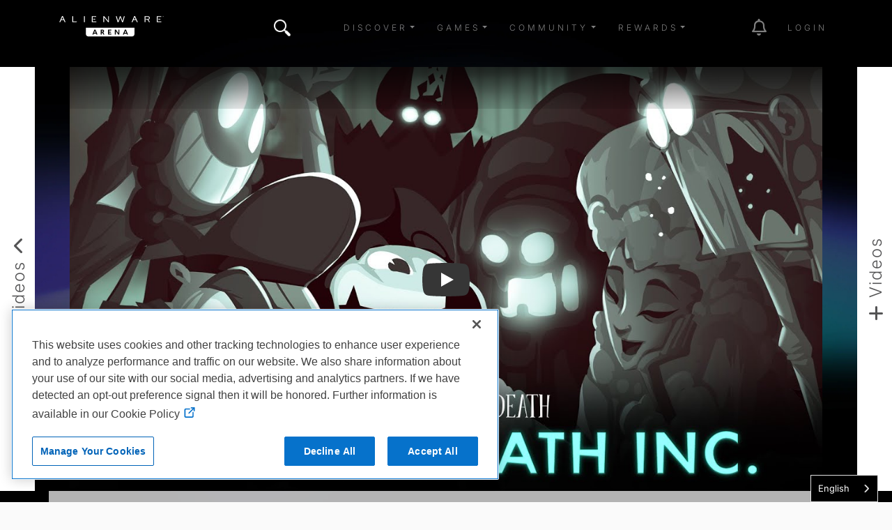

--- FILE ---
content_type: text/html; charset=UTF-8
request_url: https://anz.alienwarearena.com/ucf/show/2167269/boards/in-game-media-2/Video/have-a-nice-death-life-in-the-afterlife-tour-of-death-inc
body_size: 188477
content:
<!DOCTYPE html>
<html lang="en">

<head>
    <meta charset="utf-8">
    <meta name="viewport" content="width=device-width, initial-scale=1.0">
    <meta http-equiv="X-UA-Compatible" content="IE=edge"><meta name="description" content="Join and gain access to exclusive in-game items, game keys, and some of the most sought after closed betas. Join a friendly and knowledgeable forum community for all PC gamers."/><meta property="og:title" content="Have a Nice Death | Life in the Afterlife: Tour of Death, Inc." />
<meta property="og:description" content="Take a tour of Death Inc., your new home away from home... forever! With a wide variety of Departments, there&#039;s a team for everyone. Have a Nice Death launches for Nintendo Switch on March 22, 2023. Pre-order on Switch today:..." />
<meta property="og:type" content="video" />
<meta property="og:url" content="https://anz.alienwarearena.com/ucf/show/2167269/boards/in-game-media-2/Video/have-a-nice-death-life-in-the-afterlife-tour-of-death-inc" />
<meta property="og:image" content="//i.ytimg.com/vi/4B9Uh70B4R8/hqdefault.jpg" />
<meta property="og:site_name" content="Australia / New Zealand" />
<meta property="fb:app_id" content="468808186479620" />
        <link rel="canonical" href=https://alienwarearena.com/ucf/show/2167269/boards/in-game-media-2/Video/have-a-nice-death-life-in-the-afterlife-tour-of-death-inc/>
    <title>Have a Nice Death | Life in the Afterlife: Tour of Death, Inc. | Alienware Arena</title>
            <link rel="stylesheet" href="/bundles/spoutlet/css/dtsel.css">
    <link rel="stylesheet" href="/bundles/spoutlet/css/theme.min.css">
    <link rel="stylesheet" href="https://cdnjs.cloudflare.com/ajax/libs/animate.css/3.7.2/animate.min.css">
    <link rel="stylesheet" href="https://cdnjs.cloudflare.com/ajax/libs/malihu-custom-scrollbar-plugin/3.1.5/jquery.mCustomScrollbar.min.css">
    <link rel="stylesheet" href="/bundles/spoutlet/css/fonts.css">
    <link rel="stylesheet" href="/bundles/spoutlet/css/redesign/header.css">
    <link rel="stylesheet" href="/bundles/spoutlet/css/main.min.css">
    <link rel="stylesheet" href="/bundles/spoutlet/css/content.css">
    <link rel="stylesheet" href="/bundles/spoutlet/css/misc.css">
    <link rel="stylesheet" href="/bundles/spoutlet/css/footer.css">
    <link rel="stylesheet" href="/bundles/spoutlet/css/marketplace.css">
    <link rel="stylesheet" href="https://cdnjs.cloudflare.com/ajax/libs/flickity/2.1.2/flickity.min.css">
    
    <link type="text/css" rel="stylesheet" href="/bundles/spoutlet/css/animate.min.css">
    
    
    
            <link rel="stylesheet" href="/bundles/spoutlet/css/lite-yt-embed.css">
    
            <style>
            #content {
            background-image: url('https://media.alienwarearena.com/media/3e3531dd3737a0fb3e5f1961f583398f.jpg');
            background-position: top;
            background-repeat: no-repeat;
            background-size: cover;
            background-attachment: fixed;
        }
    </style>
    
    <link rel="stylesheet" href="https://cdnjs.cloudflare.com/ajax/libs/flickity/2.1.2/flickity.min.css">

    <link rel="stylesheet" href="https://media.alienwarearena.com/css/fontawesome/all.css">

            <script src="https://code.jquery.com/jquery-3.4.1.min.js" integrity="sha256-CSXorXvZcTkaix6Yvo6HppcZGetbYMGWSFlBw8HfCJo=" crossorigin="anonymous"></script>
        <script type="text/javascript" src="/bundles/spoutlet/js/handlebars.js"></script>
        <script type="text/javascript" src="/bundles/spoutlet/js/handlebars.helpers.js"></script>
        <script src="https://cdnjs.cloudflare.com/ajax/libs/flickity/2.1.2/flickity.pkgd.min.js"></script>

        <script src="/bundles/user/js/simplewebauthn.min.js"></script>

        
        <script type="text/javascript">
            $(function () {
                $('.timeago').timeago();
            });

            const { platformAuthenticatorIsAvailable, startRegistration, startAuthentication } = SimpleWebAuthnBrowser;
        </script>
    
        

    <!-- Google tag (gtag.js) -->
<script async src="https://www.googletagmanager.com/gtag/js?id=G-N1BFZVF7TM"></script>
<script>
    window.dataLayer = window.dataLayer || [];
    function gtag(){dataLayer.push(arguments);}
    gtag('js', new Date());

    gtag('config', 'G-N1BFZVF7TM');
</script>

<script type="text/javascript">
    var _gaq = _gaq || [];
    _gaq.push(['_setAccount', 'UA-9917033-1']);
    _gaq.push(['_setDomainName', 'anz.alienwarearena.com']);
    _gaq.push(['_trackPageview']);
        (function() {
        var ga = document.createElement('script'); ga.type = 'text/javascript'; ga.async = true;
        ga.src = ('https:' == document.location.protocol ? 'https://ssl' : 'http://www') + '.google-analytics.com/ga.js';
        var s = document.getElementsByTagName('script')[0]; s.parentNode.insertBefore(ga, s);
    })();
    function recordOutboundLink(link, category, action) {
        _gat._getTrackerByName()._trackEvent(category, action);
        setTimeout('document.location = "' + link.href + '"', 100);
    }
    </script>

    <!-- Global site tag (gtag.js) - Google Ads: 1024781286 -->
    <script async src="https://www.googletagmanager.com/gtag/js?id=AW-1024781286"></script>
    <script>
    window.dataLayer = window.dataLayer || [];
    function gtag(){dataLayer.push(arguments);}
    gtag('js', new Date());
    gtag('config', 'AW-1024781286');
</script>

<!-- Google tag nav and notification events -->
<script type="text/javascript">
    $(document).on('click', '.nav-item', function(e) {
        if ($(this).is('#notification-dropdown')) {
            const elem = $(e.target).parent().parent();
            gtag('event', 'notification_click', {
                'notification_type': elem.data('type') ? elem.data('type') : 'icon',
            });
        } else {
            gtag('event', 'nav_click', {
                'nav_item': $(e.target).text(),
            });
        }
    });
</script>

        <!-- Facebook Pixel Code -->
<script>
  !function(f,b,e,v,n,t,s)
  {if(f.fbq)return;n=f.fbq=function(){n.callMethod?
  n.callMethod.apply(n,arguments):n.queue.push(arguments)};
  if(!f._fbq)f._fbq=n;n.push=n;n.loaded=!0;n.version='2.0';
  n.queue=[];t=b.createElement(e);t.async=!0;
  t.src=v;s=b.getElementsByTagName(e)[0];
  s.parentNode.insertBefore(t,s)}(window, document,'script',
  'https://connect.facebook.net/en_US/fbevents.js');
  fbq('init', '2718339828271423');
  fbq('track', 'PageView');
</script>
<noscript><img height="1" width="1" style="display:none"
  src="https://www.facebook.com/tr?id=2718339828271423&ev=PageView&noscript=1"
/></noscript>
<!-- End Facebook Pixel Code -->

    


                        <script type="text/javascript" src="https://cdn.weglot.com/weglot.min.js"></script>
<script>
    Weglot.initialize({
        api_key: 'wg_9ebcb9fb6744147af2370c134df1ed004'
    });
</script>
            
</head>

<body >
    <svg xmlns="http://www.w3.org/2000/svg" style="display: none;">
      <symbol id="facebook" viewBox="0 0 351.942 406.3875">
        <path d="M175.971,27.7128l151.971,87.7405v175.4811l-151.971,87.7405L24,290.9343V115.4532L175.971,27.7128m0-27.7128L0,101.5969v203.1938l175.971,101.5969,175.971-101.5969V101.5969L175.971,0h0Z"/>
        <path d="M226.7601,216.8353l6.062-39.5007h-37.9021v-25.6333c0-10.8066,5.2946-21.3405,22.2698-21.3405h17.2309v-33.6306s-15.6366-2.6686-30.5868-2.6686c-31.2135,0-51.6161,18.9191-51.6161,53.1678v30.1051h-34.6964v39.5007h34.6964v95.4906h42.7022v-95.4906h31.8402Z"/>
      </symbol>
      <symbol id="instagram" viewBox="0 0 351.942 406.3876">
        <path d="M175.971,27.7128l151.971,87.7405v175.4811l-151.971,87.7405L24,290.9343V115.4532L175.971,27.7128m0-27.7128L0,101.5969v203.1938l175.971,101.5969,175.971-101.5969V101.5969L175.971,0h0Z"/>
        <path d="M175.992,154.8577c-26.7552,0-48.336,21.5808-48.336,48.336s21.5808,48.336,48.336,48.336,48.336-21.5808,48.336-48.336-21.5808-48.336-48.336-48.336Zm0,79.7608c-17.2899,0-31.4247-14.0928-31.4247-31.4247s14.0928-31.4247,31.4247-31.4247,31.4247,14.0928,31.4247,31.4247-14.1348,31.4247-31.4247,31.4247h0Zm61.5874-81.738c0,6.2681-5.0482,11.2742-11.2742,11.2742-6.2681,0-11.2742-5.0482-11.2742-11.2742s5.0482-11.2742,11.2742-11.2742,11.2742,5.0482,11.2742,11.2742Zm32.0137,11.4425c-.7152-15.1024-4.1647-28.48-15.2286-39.5018-11.0218-11.0218-24.3994-14.4714-39.5018-15.2286-15.5651-.8834-62.2184-.8834-77.7836,0-15.0603,.7152-28.4379,4.1647-39.5018,15.1865-11.0639,11.0218-14.4714,24.3994-15.2286,39.5018-.8834,15.5651-.8834,62.2184,0,77.7836,.7152,15.1024,4.1647,28.48,15.2286,39.5018,11.0639,11.0218,24.3994,14.4714,39.5018,15.2286,15.5651,.8834,62.2184,.8834,77.7836,0,15.1024-.7152,28.48-4.1647,39.5018-15.2286,11.0218-11.0218,14.4714-24.3994,15.2286-39.5018,.8834-15.5651,.8834-62.1764,0-77.7415h0Zm-20.1085,94.4425c-3.2813,8.2453-9.6336,14.5976-17.9209,17.9209-12.41,4.922-41.8576,3.7861-55.5717,3.7861s-43.2038,1.0938-55.5717-3.7861c-8.2453-3.2813-14.5976-9.6336-17.9209-17.9209-4.9219-12.41-3.7861-41.8576-3.7861-55.5717s-1.0938-43.2038,3.7861-55.5717c3.2813-8.2453,9.6336-14.5976,17.9209-17.9209,12.41-4.9219,41.8576-3.7861,55.5717-3.7861s43.2038-1.0938,55.5717,3.7861c8.2453,3.2813,14.5976,9.6336,17.9209,17.9209,4.922,12.41,3.7861,41.8576,3.7861,55.5717s1.1358,43.2037-3.7861,55.5717Z"/>
      </symbol>
      <symbol id="twitter" viewBox="0 0 351.942 406.3876">
        <path d="M175.971,27.7128l151.971,87.7405v175.4811l-151.971,87.7405L24,290.9343V115.4532L175.971,27.7128m0-27.7128L0,101.5969v203.1938l175.971,101.5969,175.971-101.5969V101.5969L175.971,0h0Z"/>
        <path d="m175.78,175.33l-70.93-101.02L170.06,0h-15.25l-56.74,64.66L52.67,0H0l68.82,98.02L.93,175.33h15.25l59.42-67.66,47.51,67.66h52.67ZM46.43,12l106.26,151.33h-23.34L23.09,12h23.34Z" transform="translate(86 114)"/>
      </symbol>
      <symbol id="discord" viewBox="0 0 351.942 406.3876">
        <path d="M175.971,27.7128l151.971,87.7405v175.4811l-151.971,87.7405L24,290.9343V115.4532L175.971,27.7128m0-27.7128L0,101.5969v203.1938l175.971,101.5969,175.971-101.5969V101.5969L175.971,0h0Z"/>
        <path d="M244.984,140.3789c-.0552-.1069-.1465-.1906-.2578-.2362-12.8635-5.9019-26.4382-10.1105-40.3844-12.5203-.2599-.0483-.5214,.0755-.6489,.3071-1.8484,3.3549-3.5264,6.801-5.0275,10.325-15.0332-2.282-30.3247-2.282-45.3579,0-1.5111-3.533-3.2159-6.9799-5.1068-10.325-.1327-.226-.3903-.3479-.6492-.3071-13.9476,2.4048-27.5232,6.6136-40.385,12.5206-.1101,.0467-.203,.1264-.2659,.2281-25.7211,38.4111-32.7671,75.8778-29.3106,112.8806,.0196,.1832,.1128,.3507,.2581,.464,14.9772,11.0895,31.7293,19.5541,49.5416,25.0328,.2569,.0771,.5346-.0139,.6961-.2281,3.8257-5.2054,7.2155-10.7175,10.1351-16.4802,.1568-.3091,.0334-.6868-.2758-.8436-.0221-.0112-.0448-.0211-.0681-.0296-5.3455-2.0453-10.5206-4.5109-15.4767-7.3736-.3028-.178-.404-.5678-.226-.8706,.042-.0715,.0976-.134,.1636-.1841,1.0399-.7791,2.0805-1.5896,3.0735-2.4082,.1799-.1482,.4283-.1817,.6411-.0864,32.4695,14.8184,67.6222,14.8184,99.7074,0,.2134-.1014,.4662-.0708,.6492,.0786,.9934,.8186,2.0336,1.6368,3.0813,2.4159,.2812,.2103,.3386,.6086,.1283,.8898-.0497,.0664-.1118,.1224-.183,.165-4.9448,2.8868-10.1246,5.3508-15.4842,7.3659-.3266,.1243-.4905,.4897-.3663,.8163,.0084,.0221,.018,.0437,.0289,.0647,2.9684,5.7307,6.3533,11.2358,10.1273,16.4711,.1571,.2202,.4374,.3154,.6961,.2362,17.8442-5.4601,34.6256-13.9255,49.6215-25.0318,.1477-.1078,.2418-.2741,.2581-.4562,4.1381-42.779-6.9279-79.9387-29.3332-112.8806Zm-101.9141,90.342c-9.7757,0-17.8306-8.971-17.8306-19.9884s7.8986-19.9891,17.8306-19.9891c10.0095,0,17.9865,9.0496,17.8302,19.9884,0,11.0181-7.899,19.9891-17.8302,19.9891Zm65.925,0c-9.7754,0-17.8302-8.971-17.8302-19.9884s7.8986-19.9891,17.8302-19.9891c10.0102,0,17.9868,9.0496,17.8306,19.9884,0,11.0181-7.8204,19.9891-17.8306,19.9891Z"/>
      </symbol>
      <symbol id="twitch" viewBox="0 0 351.942 406.3876">
        <path d="M175.971,27.7128l151.971,87.7405v175.4811l-151.971,87.7405L24,290.9343V115.4532L175.971,27.7128m0-27.7128L0,101.5969v203.1938l175.971,101.5969,175.971-101.5969V101.5969L175.971,0h0Z"/>
        <path d="M 92.994 110.062 L 79.4 144.79 L 79.4 286.722 L 127.719 286.722 L 127.719 312.392 L 154.897 312.392 L 180.568 286.722 L 219.825 286.722 L 272.672 233.875 L 272.672 110.062 L 92.994 110.062 Z M 254.554 224.822 L 224.349 255.012 L 176.034 255.012 L 150.365 280.683 L 150.365 255.012 L 109.597 255.012 L 109.597 128.177 L 254.547 128.177 L 254.547 224.822 L 254.554 224.822 Z M 224.349 162.908 L 224.349 215.753 L 206.236 215.753 L 206.236 162.908 L 224.349 162.908 Z M 176.031 162.908 L 176.031 215.753 L 157.917 215.753 L 157.917 162.908 L 176.031 162.908 Z"></path>
      </symbol>
      <symbol id="youtube" viewBox="0 0 351.942 406.3876">
        <path d="M175.971,27.7128l151.971,87.7405v175.4811l-151.971,87.7405L24,290.9343V115.4532L175.971,27.7128m0-27.7128L0,101.5969v203.1938l175.971,101.5969,175.971-101.5969V101.5969L175.971,0h0Z"/>
        <path d="M278.2652,151.6207c-2.4556-9.246-9.6905-16.5278-18.8767-18.999-16.6506-4.4905-83.4175-4.4905-83.4175-4.4905,0,0-66.7666,0-83.4175,4.4905-9.1862,2.4716-16.4211,9.753-18.8767,18.999-4.4615,16.7589-4.4615,51.7247-4.4615,51.7247,0,0,0,34.9658,4.4615,51.7247,2.4556,9.246,9.6905,16.2245,18.8767,18.6956,16.651,4.4905,83.4175,4.4905,83.4175,4.4905,0,0,66.7666,0,83.4175-4.4905,9.1862-2.4712,16.4211-9.4497,18.8767-18.6957,4.4615-16.7589,4.4615-51.7247,4.4615-51.7247,0,0,0-34.9658-4.4615-51.7247Zm-124.1307,83.4711v-63.4927l55.8039,31.7472-55.8039,31.7456h0Z"/>
      </symbol>
      <symbol id="alienware" viewBox="0 0 139.55 198.28">
        <path d="M316.8,444.88c19.56-41,50.16-48,50.16-48,2.61,47.11-50.16,48-50.16,48m-69.43-48s30.59,7,50.16,48c0,0-52.77-.89-50.16-48m129-22.19c-.43-5.52-1.08-11-2.05-16.44a108.94,108.94,0,0,0-4.05-16,82,82,0,0,0-3.08-7.74,65.34,65.34,0,0,0-3.91-7.29,57.52,57.52,0,0,0-10.61-12.74A66.23,66.23,0,0,0,339.13,305a69.4,69.4,0,0,0-15.44-6,65.76,65.76,0,0,0-33.05,0,69.4,69.4,0,0,0-15.44,6,66.23,66.23,0,0,0-13.54,9.48,57.35,57.35,0,0,0-5.77,6A58.7,58.7,0,0,0,251,327.2a67,67,0,0,0-3.9,7.29,79.4,79.4,0,0,0-3.08,7.74,110.25,110.25,0,0,0-4.06,16c-1,5.42-1.61,10.92-2,16.44a163.2,163.2,0,0,0-.54,16.53A106.59,106.59,0,0,0,239,407.63c.49,2.73,1.11,5.47,1.86,8.14s1.65,5.3,2.64,7.87c4,10.26,9.57,19.76,15.7,29,3.06,4.62,6.23,9.16,9.46,13.66a140.31,140.31,0,0,0,10.21,13,67.35,67.35,0,0,0,5.94,5.76,58.47,58.47,0,0,0,6.73,4.94,39.1,39.1,0,0,0,7.46,3.73,26.37,26.37,0,0,0,4,1.08,23.8,23.8,0,0,0,8.36,0,26.06,26.06,0,0,0,4-1.08,38.89,38.89,0,0,0,7.47-3.73,58.47,58.47,0,0,0,6.73-4.94,67.35,67.35,0,0,0,5.94-5.76,142,142,0,0,0,10.21-13c3.23-4.5,6.39-9,9.46-13.66,6.13-9.22,11.74-18.72,15.7-29,1-2.57,1.88-5.19,2.63-7.87s1.38-5.41,1.87-8.14a106.59,106.59,0,0,0,1.55-16.41c.12-5.5-.11-11-.54-16.53" transform="translate(-237.39 -296.9)"/>
      </symbol>
      <symbol id="navlogo" viewBox="0 0 447.75 100.94">
        <polygon points="149.53 71.27 156.26 71.27 152.91 62.27"/><path d="m184.87 61.73h-3.1v5.15h3.1c2.08 0 3.1-1.01 3.1-2.62-0.01-1.54-1.02-2.53-3.1-2.53z"/><polygon points="280.21 71.27 286.94 71.27 283.59 62.27"/><path d="m114.18 49.97v26.86c0 5.65 4.58 10.23 10.23 10.23h187.64c5.65 0 10.23-4.58 10.23-10.23v-26.86h-208.1zm45.01 29.1-1.55-4.17h-9.48l-1.55 4.17h-4.81l8.56-21.11h5.06l8.58 21.11h-4.81zm29.64 0-4.79-8.64h-2.28v8.64h-4.39v-21.11h7.57c5.07 0 7.23 2.79 7.23 6.28 0 2.65-1.44 4.78-3.77 5.71l5.35 9.12h-4.92zm34.33-17.26h-9.99v4.76h8.81v3.88h-8.81v4.76h9.99v3.86h-14.38v-21.11h14.38v3.85zm34.66 17.26h-5.01l-10.5-15.17v15.17h-4.39v-21.11h4.98l10.55 15.08v-15.08h4.36v21.11zm32.05 0-1.55-4.17h-9.48l-1.55 4.17h-4.81l8.56-21.11h5.07l8.58 21.11h-4.82z"/><polygon points="431.5 14.42 434.96 11.35 424.36 11.35 424.36 14.42"/><polygon points="437.27 22.87 421.6 22.85 421.6 3.48 436.68 3.48 436.68 0.3 418.04 0.3 418.04 26 437.63 26 437.63 22.87"/><polygon points="59.86 0.3 56.3 0.3 56.3 26 73.38 26 76.83 22.85 59.86 22.85"/><rect x="106.03" y=".3" width="3.56" height="25.7"/><polygon points="209.52 21 192.51 0.35 192.46 0.3 188.87 0.3 188.87 26 192.28 26 192.28 5.22 209.29 25.94 209.34 26 212.89 26 212.89 0.3 209.52 0.3"/><polygon points="270.93 21.38 263.25 0.4 263.21 0.3 259.97 0.3 252.26 21.35 246.23 0.41 246.2 0.3 242.47 0.3 249.93 25.89 249.96 26 253.92 26 261.58 5.35 269.2 26 273.15 26 280.65 0.5 280.71 0.3 276.99 0.3"/><path d="m386.08 12.59c1.17-1.07 1.77-2.53 1.77-4.33v-0.9c0-1.09-0.21-2.09-0.63-2.96-0.42-0.88-1.02-1.63-1.8-2.24-0.77-0.61-1.71-1.07-2.8-1.39-1.08-0.31-2.29-0.47-3.59-0.47h-13.22v25.7h3.56v-22.52h9.44c1.94 0 3.44 0.5 4.45 1.48 0.65 0.63 1.03 1.59 1.03 2.64v0.83c0 0.64-0.15 1.21-0.44 1.69-0.3 0.49-0.69 0.9-1.17 1.22-0.48 0.33-1.04 0.58-1.67 0.74-0.64 0.17-1.29 0.27-1.94 0.29h-8.35v3.04h7.63l6.19 10.49 0.04 0.08h3.95l-6.71-11.32c1.71-0.35 3.15-1.05 4.26-2.07z"/><path d="m11.86 0-11.35 25.78-0.1 0.22h3.96l3.33-7.56 0.64-1.52h10.96l3.96 9.08h3.93l-11.62-26h-3.71zm6.09 13.84h-8.32l4.08-9.71 4.24 9.71z"/><path d="m321.28 0-11.36 25.78-0.1 0.22h3.96l3.33-7.56 0.64-1.52h10.95l3.92 8.99 0.04 0.09h3.93l-11.6-26h-3.71zm6.09 13.84h-8.32l4.08-9.71 4.24 9.71z"/><polygon points="152.81 14.42 156.27 11.35 145.67 11.35 145.67 14.42"/><polygon points="142.92 22.85 142.92 3.48 158 3.48 158 0.3 139.36 0.3 139.35 26 158.95 26 158.95 22.87 158.58 22.87"/><path d="M439.95,0.79V0.3h3.08v0.49h-1.28v2.7h-0.58v-2.7H439.95z"/><path d="M444.43,0.3l1.35,1.9l1.37-1.9h0.61v3.19h-0.58V1.08l-1.23,1.72h-0.35l-1.21-1.72v2.4h-0.58V0.3H444.43z"/></symbol>
    </svg>
    
    <div class="overlay">
        <a href="#" id="dismiss-overlay" class="btn-times-animated"></a>
        <div class="overlay-content"></div>
    </div>
    <div class="wrapper ">
        
<header>
    
    <nav class="navbar navbar-top navbar-expand-lg navbar-dark fixed-top bg-transparent navbar-main ">
        <div class="container">
            <a href="/" class="logo d-flex order-1 order-lg-0 mx-auto mx-lg-0"><svg class="ai" width="150" height="40"><use xlink:href="#navlogo"></use></svg></a>

                            <button
                    class="navbar-toggler order-0"
                    type="button"
                    data-toggle="collapse"
                    data-bs-toggle="collapse"
                    data-target="#navbarCollapse"
                    data-bs-target="#navbarCollapse"
                    aria-controls="navbarCollapse"
                    aria-expanded="false"
                    aria-label="Toggle navigation"
                >
                    <span class="navbar-toggler-icon"></span>
                </button>

                                    <ul class="nav navbar-nav mr-auto d-none d-lg-flex">
                        <li class="nav-item nav-item-search position-relative">
                            <a href="#" class="btn-times-animated" id="searchCollapse"></a>
<a class="nav-link btn-search" href="#"><i class="awicon search"></i></a>
<form role="search" id="navbar-search-form">
    <div class="search-form">
        <div class="form-group">
            <input type="text" class="form-control text-white" id="navbar-search-input" placeholder="Enter search here...">
        </div>
    </div>
</form>
<script type="text/javascript">
var searchPath = "/g-search/search-term";
var logSearchPath = "/api/v1/metrics/siteWideSearch/";
</script>

                        </li>
                    </ul>
                
                <div class="collapse navbar-collapse order-1" id="navbarCollapse">
                    <ul class="navbar-nav ms-auto mb-2 mb-md-0 align-items-center">
                                                    <li class="nav-item px-2 dropdown">
                                <a class="nav-link dropdown-toggle" href="#" role="button" data-toggle="dropdown" data-bs-toggle="dropdown" aria-haspopup="true" aria-expanded="false">Discover</a>
                                <div class="dropdown-menu">
                                                                            <a class="dropdown-item" href="/ucf/News?filter=Alienware&amp;filterType=type">Alienware News</a>
                                        <a class="dropdown-item" href="/ucf/News">Blogs</a>
                                                                                                                <a class="dropdown-item" href="/ucf/Video">Videos</a>
                                                                                                                <a class="dropdown-item" href="/wallpapers">Wallpapers</a>
                                                                        <a class="dropdown-item" href="https://www.alienware.com" target="_blank">Alienware.com</a>
                                </div>
                            </li>
                        
                        <li class="nav-item px-2 dropdown">
                            <a class="nav-link dropdown-toggle" href="#" role="button" data-toggle="dropdown" data-bs-toggle="dropdown" aria-haspopup="true" aria-expanded="false">Games</a>
                            <div class="dropdown-menu">
                                                                    <a class="dropdown-item" href="/ucf/Giveaway">Giveaways</a>
                                
                                                                    <a class="dropdown-item" href="/community-giveaways">Community Giveaways</a>
                                                                
                                <a class="dropdown-item" href="/page/arcade">Arena Arcade BETA</a>
                                <a class="dropdown-item" href="/quests" data-is-logged-in="true">Quests</a>
                                <a class="dropdown-item" href="/steam/events">Steam Events</a>
                            </div>
                        </li>

                        <li class="nav-item px-2 dropdown">
                            <a class="nav-link dropdown-toggle" href="#" role="button" data-toggle="dropdown" data-bs-toggle="dropdown" aria-haspopup="true" aria-expanded="false">Community</a>
                            <div class="dropdown-menu">
                                <a class="dropdown-item" href="/relay/my-feed">Relay</a>
                                <a class="dropdown-item" href="/rewards/leaderboard">Leaderboard</a>
                                <a class="dropdown-item" href="/page/hive-influencers">Hive</a>
                                <a class="dropdown-item" href="https://discord.gg/Alienware" target="_blank">Discord</a>

                                                                    <a class="dropdown-item" href="/faq-contact">FAQ</a>
                                                            </div>
                        </li>

                        <li class="nav-item px-2 dropdown">
                            <a class="nav-link dropdown-toggle" href="#" role="button" data-toggle="dropdown" data-bs-toggle="dropdown" aria-haspopup="true" aria-expanded="false">Rewards</a>
                            <div class="dropdown-menu">
                                <a class="dropdown-item" href="/whatisarena">What is Arena</a>
                                <a class="dropdown-item" href="/marketplace/">Marketplace</a>
                                <a class="dropdown-item" href="/marketplace/game-vault">Game Vault</a>
                                <a class="dropdown-item" href="/marketplace/redeem-code">Redeem Code</a>

                            </div>
                        </li>

                        <li class="nav-item px-2" id="nav-admin" style="display:none;">
                            <a class="nav-link" href="/admin">Admin</a>
                        </li>
                    </ul>

                </div>
                        
            <div class="navbar-icons order-2 ">
                <ul class="navbar-nav ms-auto mb-2 mb-md-0 align-items-center">
                                            <li class="nav-item ms-md-4 nav-item-promo">
                            <a class="nav-link" href="#"><i class="awicon promocal"></i></a>
                        </li>

                        <li class="nav-item ms-md-4 dropdown" id="notification-dropdown">
    <a href="#notifications" class="nav-link dropdown-toggle toggle-notifications" data-toggle="dropdown" data-bs-toggle="dropdown">
        <i class="fa-regular fa-bell fa-2x"></i>
        <span class="badge text-success" data-notification-count style="display:none;position:absolute;top:10px;right:5px;"></span>
    </a>

    <div class="nav-notifications__menu animated dropdown-menu dropdown-menu-end dropdown-menu-right">
        <div class="notification-list small" id="notification-wrapper"></div>

        <div class="my-2">
            <a href="/account/communications" class="nav-notifications__menu-footer">
                Show all notifications
            </a>
        </div>
    </div>
</li>


<script id="notification-item-template" type="text/x-handlebars-template">
<div class="dropdown-item notification-item {{type}} {{# if needsToWrap }}needs-wrap{{else}}no-wrap{{/if}}" data-id="{{notificationId}}" data-type="{{type}}" data-seen="{{dateFormat seen.date 'YYYY-MM-DD HH:mm:ss'}}" >
    {{# if avatarUrlSmall }}
        <img class="notification-item__avatar" src="{{avatarUrlSmall}}">
    {{else}}
        <img class="notification-item__avatar" src="https://media.alienwarearena.com/images/content/default-avatars/alienware_v2_32x32.png">
    {{/if}}

    <div class="notification-item__subject">
        {{{ notificationHtml }}}
    </div>
</div>

</script>


<script id="registration-promotion-modal-template" type="text/x-handlebars-template"><div class="row text-center">
<div class="modal fade registration-promotion-modal" id="registration-promotion-modal" tabindex="-1" role="dialog" data-notification-id="{{notificationId}}">
    <div class="modal-dialog" role="document">
        <div class="modal-content">
            <div class="modal-header">
                <h4 class="modal-title">You've been rewarded!</h4>
                <button type="button" class="close" data-dismiss="modal" aria-hidden="true">&times;</button>
            </div>
            <div class="modal-body text-center">
                <div id="registration-promotion-body">
                    {{#if additionalText}}
                        {{{additionalText}}}
                    {{/if}}

                    <p>You've been awarded the following for registering:</p>

                    <hr>

                    {{#if arp}}
                        <p>Bonus ARP: {{arp}}</p>
                        <hr>
                    {{/if}}

                    {{#each rewards}}
                        <p>{{title}}

                        {{#if keyCode}}
                            <p>Your code is: {{keyCode}}</p>
                        {{/if}}

                        {{#if instructions}}
                            <div class="instructions">
                                <p>Please follow the instructions below:</p>

                                <ol class="reward-instructions">
                                    {{#each instructions}}
                                        <li>{{{this}}}</li>
                                    {{/each}}
                                </ol>
                            </div>
                        {{/if}}

                        {{#if download_url}}
                            <p>Click <a href="{{download_url}}">here</a> to download.</p>
                        {{/if}}

                        <hr>
                    {{/each}}

                    {{#if has_dell_advantage}}
                        <p>For more information on Dell Rewards, please click <a href="https://na.alienwarearena.com/page/dell-advantage" target="_blank">here</a>.</p>
                    {{/if}}

                    {{#if has_boost}}
                        <p>To activate your boost, please click <a href="{{my_rewards_url}}">here</a>.</p>
                    {{/if}}

                    {{#if has_rewards}}
                        <p>You can see all of your claimed rewards on your <a href="{{my_rewards_url}}">rewards page</a>.
                    {{/if}}
                 </div>
            </div>
            <div class="modal-footer">
                <button type="button" class="btn btn-default" data-dismiss="modal">Close</button>
            </div>
        </div>
    </div>
</div>
</script>


<script id="user-achievement-notification-template" type="text/x-handlebars-template">
    <a href="{{user_achievement_url}}">
        <div class="user-achievement-notification" id="user-achievement-notification" data-notification-id="{{notificationId}}" >
            <div class="artifact-border h-100 text-center">
                <div class="frame-wrapper mt-1" style="background: linear-gradient(to right, {{user_achievement_category_color_d}}, {{user_achievement_category_color_l}});">    
                    <span class="frame-title">{{user_achievement_name}}</span>
                </div>
                <div class="description-wrapper">
                    <div class="notif-description">{{user_achievement_description}}</div>
                </div>
                <div class="slot-wrapper">
                    <div class="notif-text slot-name">{{user_achievement_reward_slot}}</div>
                    <div class="notif-text reward-name">{{user_achievement_reward_name}}</div>
                </div>
                <div class="achievement-badge achievement-badge-{{ achievement.position }}" 
                    data-badge-id="{{ notificationId }}">
                    <img src="{{ user_achievement_image }}" 
                            title="{{ user_achievement_name }}" 
                            style="box-shadow: 0px 0px 13px 12px {{user_achievement_category_color}};" />
                </div>
                <div class="frame-wrapper mb-1" style="background: linear-gradient(to right, {{user_achievement_category_color_l}}, {{user_achievement_category_color_d}});">    
                    {{user_achievement_reward_description}}
                </div>
            </div>
        </div>
    </a>
</script>


<script id="seasonal-achievement-notification-template" type="text/x-handlebars-template">
    <a href="{{user_achievement_url}}">
        <div class="user-achievement-notification seasonal-achievement-notification" id="seasonal-achievement-notification" data-notification-id="{{notificationId}}" >
            <div class="artifact-border h-100 text-center">
                <div class="frame-wrapper mt-1">    
                    <span class="frame-title">{{user_achievement_name}}</span>
                </div>
                <div class="description-wrapper">
                    <div class="notif-description">{{user_achievement_description}}</div>
                </div>
                <div class="slot-wrapper">
                    <div class="notif-text reward-name">{{user_achievement_reward_name}}</div>
                </div>
                <div class="achievement-badge achievement-badge-{{ achievement.position }}" 
                    data-badge-id="{{ notificationId }}">
                    <img src="{{ user_achievement_image }}" 
                            title="{{ user_achievement_name }}" 
                            style="box-shadow: 0px 0px 13px 12px rgb(255, 209, 28);" />
                </div>
                <div class="frame-wrapper mb-1">    
                    {{user_achievement_reward_description}}
                </div>
            </div>
        </div>
    </a>
</script>


<script type="text/javascript">
$(function() {
    var t = Handlebars.compile($('#notification-item-template').html());
    var rp = Handlebars.compile($('#registration-promotion-modal-template').html());
    var ua = Handlebars.compile($('#user-achievement-notification-template').html());
    var sa = Handlebars.compile($('#seasonal-achievement-notification-template').html());
    var nf = 60000; // 1 minute interval between polls
    var utotal = 0;
    var pollTimeout;

    function queueNotificationUpdate() {
        pollTimeout = setTimeout(doNotificationUpdate, nf);
    }

    function isNotificationRendered(id) {
        return $('.notification-item[data-id="'+id+'"]').length > 0;
    }

    function doNotificationUpdate() {
        $.get('/ajax/user/notifications/user-notifications-data', function (r) {
            if (r.success) {
                let achievementModalShown = false;

                for (var i = r.notifications.length - 1; i >= 0; i--) {
                    var n = r.notifications[i];

                    if (isNotificationRendered(n.notificationId)) {
                        continue;
                    }

                    var rendered = t(n);

                    if (n.type == 'registration_promotion' && !n.seen) {
                        if (n.arp || n.rewards.length) {
                            var renderedModal = rp(n);

                            $('body').append(renderedModal);

                            $('.registration-promotion-modal').modal('show');

                            $('.registration-promotion-modal').on('hidden.bs.modal', function (e) {
                                var data = $(e.currentTarget).data();
                                var notificationIds = [data.notificationId];
                                $.ajax({
                                    url: "/notifications/user-notifications-seen",
                                type: "post",
                                data: JSON.stringify({notifications: notificationIds}),
                                success: function (r) {
                                    if (r.success) {
                                        updateUnseenCount(null);
                                    }
                                }
                            });
                        });
                        }
                    }

                    if (n.type == 'user_achievement' && !n.seen && !achievementModalShown) {
                        var renderedModal = ua(n);

                        $('body').append(renderedModal);

                        $(function(){
                            $('.user-achievement-notification').addClass('show');

                            achievementModalShown = true;

                            var data = $('.user-achievement-notification').data();
                            var notificationIds = [data.notificationId];

                            $.ajax({
                                url: "/notifications/user-notifications-seen",
                                type: "post",
                                data: JSON.stringify({notifications: notificationIds}),
                                success: function (r) {
                                    if (r.success) {
                                        updateUnseenCount(r.unseenCount ?? null);
                                    }
                                }
                            });

                            setTimeout(function() {
                                $('.user-achievement-notification').remove();
                                achievementModalShown = false;
                            },7000);
                        });
                    }

                    if (n.type == 'seasonal_achievement' && !n.seen && !achievementModalShown) {
                        var renderedModal = sa(n);

                        $('body').append(renderedModal);

                        $(function(){
                            $('.seasonal-achievement-notification').addClass('show');

                            achievementModalShown = true;

                            var data = $('.seasonal-achievement-notification').data();
                            var notificationIds = [data.notificationId];

                            $.ajax({
                                url: "/notifications/user-notifications-seen",
                                type: "post",
                                data: JSON.stringify({notifications: notificationIds}),
                                success: function (r) {
                                    if (r.success) {
                                        updateUnseenCount(r.unseenCount ?? null);
                                    }
                                }
                            });

                            setTimeout(function() {
                                $('.seasonal-achievement-notification').remove();
                                achievementModalShown = false;
                            },7000);
                        });
                    }

                    $('#notification-wrapper').prepend(rendered);

                    if (!Notify.needsPermission && !n.seen) {
                        var bn = new Notify('Alienware Arena', {
                            body: n.notificationString,
                            timestamp: moment(n.timestamp.date).format('YYYY-MM-DD HH:mm:ss')+'Z',
                            icon: 'https://media.alienwarearena.com/images/content/default-avatars/alienware_v2_62x62.png',
                            data: n,
                            requireInteraction: true,
                            tag: n.notificationId,
                            notifyClick: function (e) {
                                e.preventDefault();
                                var notif = e.srcElement.data;
                                window.open(notif.targetUrl, '_blank');
                                notificationSeen(notif.notificationId);
                            },
                            notifyClose: function (e) {
                                e.preventDefault();
                                var notif = e.srcElement.data;
                                notificationSeen(notif.notificationId);
                            }
                        });
                        bn.show();
                    }
                }

                if (r.unseenCount > 0) {
                    updateUnseenCount(r.unseenCount);
                }

                $('.notification-timestamp').timeago();

                queueNotificationUpdate();
            }
        });
        utotal++;
    }

    function notificationSeen(notificationId) {
        $.post('/notifications/user-notification-seen'+'/'+notificationId, function (r) {
            updateUnseenCount(r.unseenCount);
        });
    }

    function updateUnseenCount(unseenCount) {
        if (!unseenCount) {
            $('#notification-dropdown .badge').text('');
            $('#notification-dropdown .badge').hide();
            return;
        }

        $('#notification-dropdown .badge').text(unseenCount);
        $('#notification-dropdown .badge').fadeIn();
    }

    doNotificationUpdate();
    queueNotificationUpdate();

    $('.notification-dropdown').on('show.bs.dropdown', function (e) {
        var notificationIds = [];

        $('.notification-item').each(function(i, a) {
            var data = $(this).data();
            notificationIds.push(data.id);
        });

        $.ajax({
            url: "/notifications/user-notifications-seen",
            type: "post",
            data: JSON.stringify({notifications: notificationIds}),
            success: function (r) {
                if (r.success) {
                    $('#notification-dropdown .badge').text('');
                    $('#notification-dropdown .badge').hide();
                }
            }
        });
    });
});
</script>
                                    
                    <span class="nav-item-mus ">
                        


    <a class="nav-link nav-link-login" href="#">Login</a>
    <script type="text/javascript">
        var user_is_logged_in = false
        var user_is_complete  = false;
        var user_id           = null;
        var user_uuid         = null;
        var user_username     = null;
        var user_profile_url  = null;
        var user_member_since = null;
        var user_custom_title = null;
        var user_insignia     = null;
        var user_token        = null;
        var user_avatars      = [];
        var user_border       = null;
        var has_admin_role    = false;
        var is_admin          = false;
        var can_report        = false;
        var user_country      = 'US';
        var arp_tier          = 1;
        var user_has_fb       = false;
        var is_forum_mod      = false;
        var user_dob          = null;
        var steamId           = 0;
        var steamOptin        = false;
        var login_id          = null;
        var allow_all_perks   = false;
        var user_has_dell_advantage = false;
        var dell_account_id = null;
        var epsilon_balance   = 0;
        var has_epsilon_rewards   = 0;
        var artifactLangDiscount = 1;
        var fragment_balance = 0;
        var bonusCalendarArp = 0;
        var arpMultiplier = 1;
        var user_has_mfa = false;
        var cg_opted_in = false;
        var ckeditor_configs = [];

ckeditor_configs['basic'] = {
    toolbar:  {
        items: [
            'bold',
            'italic',
            'underline',
            '|',
            'link',
            'blockQuote',
            'bulletedList',
            'numberedList',
            '|',
            'mediaEmbed',
            'insertImage'
        ]
    },
    basicstylesdropdown: {
        options: [
            'bold',
            'italic',
            'underline'
        ]
    },
    mediaEmbed: {
        previewsInData: true
    },
    extraPlugins: [CustomUploadAdapterPlugin]
};

ckeditor_configs['simple'] = {
    toolbar: [
        ['Bold', 'Italic', 'Underline']
    ],
    height: 200,
    resize_enabled: false,
    removePlugins: 'elementspath,scayt,wsc,contextmenu,tabletools,liststyle',
    // Enable browser native spell check
    disableNativeSpellChecker: false,
    browserContextMenuOnCtrl: true,
    // Ensure spell check attribute is set
    startupFocus: false,
    tabSpaces: 0
};

ckeditor_configs['special'] = {
    toolbar: {
        items: [
            'heading',
            '|',
            'fontFamily',
            'fontSize',
            '|',
            'highlight',
            'alignment',
            'basicstylesdropdown',
            '|',
            'link',
            'blockQuote',
            'bulletedList',
            'numberedList',
            'insertTable',
            '|',
            'insertImage',
            'mediaEmbed',
        ]
    },
    heading: {
        options: [
            { model: 'paragraph', title: 'Paragraph', class: 'ck-heading_paragraph' },
            { model: 'heading1', view: 'h1', title: 'Heading 1', class: 'ck-heading_heading1' },
            { model: 'heading2', view: 'h2', title: 'Heading 2', class: 'ck-heading_heading2' },
            { model: 'heading3', view: 'h3', title: 'Heading 3', class: 'ck-heading_heading3' },
            { model: 'heading4', view: 'h4', title: 'Heading 4', class: 'ck-heading_heading4' },
            { model: 'heading5', view: 'h5', title: 'Heading 5', class: 'ck-heading_heading5' },
            { model: 'heading6', view: 'h6', title: 'Heading 6', class: 'ck-heading_heading6' }
        ]
    },
    highlight: {
        options: [
            { model: 'yellowMarker', class: 'marker-yellow', title: 'Yellow Marker', color: 'var(--yellow)', type: 'marker' },
            { model: 'orangeMarker', class: 'marker-orange', title: 'Orange Marker', color: 'var(--orange)', type: 'marker' },
            { model: 'greenMarker', class: 'marker-green', title: 'Green marker', color: 'var(--green)', type: 'marker' },
            { model: 'pinkMarker', class: 'marker-pink', title: 'Pink marker', color: 'var(--pink)', type: 'marker' },
            { model: 'blueMarker', class: 'marker-blue', title: 'Blue marker', color: 'var(--blue)', type: 'marker' },
            { model: 'purpleMarker', class: 'marker-purple', title: 'Purple marker', color: 'var(--purple)', type: 'marker' },
            { model: 'greenPen', class: 'pen-green', title: 'Green pen', color: 'var(--green)', type: 'pen' },
            { model: 'yellowPen', class: 'pen-yellow', title: 'Yellow pen', color: 'var(--yellow)', type: 'pen' },
            { model: 'orangePen', class: 'pen-orange', title: 'Orange pen', color: 'var(--orange)', type: 'pen' },
            { model: 'pinkPen', class: 'pen-pink', title: 'Pink pen', color: 'var(--pink)', type: 'pen' },
            { model: 'bluePen', class: 'pen-blue', title: 'Blue pen', color: 'var(--blue)', type: 'pen' },
            { model: 'purplePen', class: 'pen-purple', title: 'Purple pen', color: 'var(--purple)', type: 'pen' }
        ]
    },
    image: {
        toolbar: [
            'imageStyle:full',
            'imageStyle:side',
            'imageStyle:alignLeft',
            'imageStyle:alignCenter',
            'imageStyle:alignRight',
            '|',
            'imageTextAlternative'
        ],
        styles: [
            'full',
            'side',
            'alignLeft',
            'alignCenter',
            'alignRight'
        ]
    },
    table: {
        contentToolbar: [
            'tableColumn',
            'tableRow',
            'mergeTableCells'
        ]
    },
    mediaEmbed: {
        previewsInData: true
    },
    alignment: {
        options: [
            'left',
            'center',
            'right'
        ]
    },
    basicstylesdropdown: {
        options: [
            'bold',
            'italic',
            'underline',
            'code',
            'strikethrough',
            'subscript',
            'superscript'
        ]
    },
    extraPlugins: [CustomUploadAdapterPlugin]
};

function CustomUploadAdapterPlugin(editor) {
    editor.plugins.get('FileRepository').createUploadAdapter = (loader) => {
        return new UploadAdapter(loader, '/ck/image-upload');
    };
}

var ckeditor_config = {};

    ckeditor_config = ckeditor_configs.basic;


var ckeditor_config_file = '/bundles/spoutlet/ckeditor/config.advanced.js';


    </script>

                    </span>

                </ul>
            </div>
        </div>
    </nav>
</header>

            <noscript>
                <div style="background: rgba(0,0,0,0.95); padding: 20px; border-top: 1px solid rgba(255,255,255,0.1); margin-top: 75px; margin-bottom: -50px;">
                    <div class="container">
                        <div style="display: flex; flex-wrap: wrap; justify-content: center; gap: 30px;">
                                                            <div>
                                    <h4 style="color: #00d4ff; margin: 0 0 10px 0; font-size: 1em;">Discover</h4>
                                    <ul style="list-style: none; padding: 0; margin: 0;">
                                                                                    <li style="margin-bottom: 5px;"><a href="/ucf/News?filter=Alienware&amp;filterType=type" style="color: #ccc; text-decoration: none;">Alienware News</a></li>
                                            <li style="margin-bottom: 5px;"><a href="/ucf/News" style="color: #ccc; text-decoration: none;">Blogs</a></li>
                                                                                                                            <li style="margin-bottom: 5px;"><a href="/ucf/Video" style="color: #ccc; text-decoration: none;">Videos</a></li>
                                                                                <li><a href="https://www.alienware.com" target="_blank" style="color: #ccc; text-decoration: none;">Alienware.com</a></li>
                                    </ul>
                                </div>
                            
                            <div>
                                <h4 style="color: #00d4ff; margin: 0 0 10px 0; font-size: 1em;">Games</h4>
                                <ul style="list-style: none; padding: 0; margin: 0;">
                                                                            <li style="margin-bottom: 5px;"><a href="/ucf/Giveaway" style="color: #ccc; text-decoration: none;">Giveaways</a></li>
                                                                                                                <li style="margin-bottom: 5px;"><a href="/community-giveaways" style="color: #ccc; text-decoration: none;">Community Giveaways</a></li>
                                                                        <li style="margin-bottom: 5px;"><a href="/page/arcade" style="color: #ccc; text-decoration: none;">Arena Arcade BETA</a></li>
                                    <li style="margin-bottom: 5px;"><a class="dropdown-item" href="/quests" style="color: #ccc; text-decoration: none;">Quests</a></li>
                                    <li><a href="/steam/events" style="color: #ccc; text-decoration: none;">Steam Events</a></li>
                                </ul>
                            </div>

                            <div>
                                <h4 style="color: #00d4ff; margin: 0 0 10px 0; font-size: 1em;">Community</h4>
                                <ul style="list-style: none; padding: 0; margin: 0;">
                                    <li style="margin-bottom: 5px;"><a href="/relay/my-feed" style="color: #ccc; text-decoration: none;">Relay</a></li>
                                    <li style="margin-bottom: 5px;"><a href="/rewards/leaderboard" style="color: #ccc; text-decoration: none;">Leaderboard</a></li>
                                    <li style="margin-bottom: 5px;"><a href="/page/hive-influencers" style="color: #ccc; text-decoration: none;">Hive</a></li>
                                    <li><a href="https://discord.gg/Alienware" target="_blank" style="color: #ccc; text-decoration: none;">Discord</a></li>

                                                                            <li style="margin-bottom: 5px;"><a href="/faq-contact" style="color: #ccc; text-decoration: none;">FAQ</a></li>
                                                                     </ul>
                            </div>

                            <div>
                                <h4 style="color: #00d4ff; margin: 0 0 10px 0; font-size: 1em;">Rewards</h4>
                                <ul style="list-style: none; padding: 0; margin: 0;">
                                    <li style="margin-bottom: 5px;"><a href="/whatisarena" style="color: #ccc; text-decoration: none;">What is Arena</a></li>
                                    <li style="margin-bottom: 5px;"><a href="/marketplace/" style="color: #ccc; text-decoration: none;">Marketplace</a></li>
                                    <li><a href="/marketplace/game-vault" style="color: #ccc; text-decoration: none;">Game Vault</a></li>
                                    <li><a href="/marketplace/redeem-code" style="color: #ccc; text-decoration: none;">Redeem Code</a></li>
                                </ul>
                            </div>
                        </div>
                    </div>
                </div>
            </noscript>
        
        <div id="content" class="d-flex flex-column ">
            <div id="main" class="container-fluid px-0 flex-grow-1">
                                    <div class="videos__top">

    <!-- This holds the main banner -->
    <div class="videos__top-content">

        <!-- This is the left sidebar -->
         <a class="forums__btn-sideways left d-none d-md-block active" style="top:0;max-height:none;" href="/ucf/Video">
            <div class="forums__btn-sideways__label text-capitalize">Videos <i class="fas fa-chevron-right"></i></div>
        </a>

        <!-- This is the right sidebar -->
        <a class="forums__btn-sideways right d-none d-md-block active" style="top:0;max-height:none;" href="/ucf/Video/new">
            <div class="forums__btn-sideways__label text-capitalize"><i class="fa fa-plus"></i> Videos</div>
        </a>

        <!-- here goes the featured videos -->
        <div class="videos__top-widget container px-0">
            <article class="videos__top-widget__box show">
                <div class="embed-responsive">
                    <lite-youtube videoid="4B9Uh70B4R8">
                        <button class="lty-playbtn" title="Play Video">
                            <span class="lyt-visually-hidden">Play: Have a Nice Death | Life in the Afterlife: Tour of...</span>
                        </button>
                    </lite-youtube>
                </div>
            </article>
        </div>
    </div>
</div>

<article class="videos__landing container">
    <div class="videos__landing-header">
        <h1>Have a Nice Death | Life in the Afterlife: Tour of Death, Inc.</h1>
    </div>

    <div class="videos__landing-meta common__op-meta">
        <div class="container-fluid">
            <div class="row no-gutters">
                <div class="col-10 border-right">
                    

<div class="common__landing-post__author user-profile-small" data-profile-user-id="9388373" data-arp-tier=4 data-is-moderator="" data-is-admin="" data-username-color="">
    <div class="row no-gutters">
        <div class="col-auto col-avatar">
            <div class="profile-item avatar-container">
                <div class="avatar-imgs">
                                            <img class="img-responsive border" src="https://media.alienwarearena.com/media/0d0a16524af6823b9d95b8c861cc9c3d.png?quality=75&amp;width=160">
                                        <img class="img-responsive avatar bordered" src="https://media.alienwarearena.com/avatar/01e7e136-ace8-4903-bf63-075e0a262270/current.png">
                </div>

                                    <div class="user-prestige text-center d-block d-md-none">
                        <img class="img-fluid" src="https://media.alienwarearena.com/images/content/tier-tags/4.png">
                    </div>
                            </div>
        </div>
        <div class="col col-profile">
            <div class="row no-gutters">
                <div class="col-auto col-md-5 col-user-details border-right">
                    <div class="profile-username">
                        <a href="/member/ieve97">
                            ieve97
                        </a>
                        <span class="timeago"></span>
                    </div>
                    <div class="profile-subtitle">Galactic</div>
                </div>
                <div class="d-flex flex-row mt-1 align-items-center justify-items-center">
                                            <div class="mx-2 d-none d-md-block" style="max-width:120px">
                            <img class="img-fluid" src="https://media.alienwarearena.com/images/content/tier-tags/4.png">
                        </div>
                                    </div>
            </div>
        </div>
    </div>
</div>

                </div>

                <div class="col-2">
                        <div class="vote-info">
        <ul class="post-vote list-unstyled">
            <li><a href="#" class="up-vote" data-content-id="2167269"><i class="fa fa-chevron-up"></i></a></li>
            <li><span class="score-total" data-content-id="2167269">16</span></li>
            <li><a href="#" class="down-vote" data-content-id="2167269"><i class="fa fa-chevron-down"></i></a></li>
        </ul>
    </div>

                </div>
            </div>
        </div>
    </div>

    <div class="videos__landing-content ucf__content" data-raw-description="Take&#x20;a&#x20;tour&#x20;of&#x20;Death&#x20;Inc.,&#x20;your&#x20;new&#x20;home&#x20;away&#x20;from&#x20;home...&#x20;forever&#x21;&#x20;With&#x20;a&#x20;wide&#x20;variety&#x20;of&#x20;Departments,&#x20;there&#x27;s&#x20;a&#x20;team&#x20;for&#x20;everyone.&#x20;Have&#x20;a&#x20;Nice&#x20;Death&#x20;launches&#x20;for&#x20;Nintendo&#x20;Switch&#x20;on&#x20;March&#x20;22,&#x20;2023.&#x20;&#x0D;&#x0A;&#x0D;&#x0A;Pre-order&#x20;on&#x20;Switch&#x20;today&#x3A;&#x20;https&#x3A;&#x2F;&#x2F;www.nintendo.com&#x2F;store&#x2F;products&#x2F;have-a-nice-death-switch&#x2F;&#x20;Early&#x20;Access&#x20;on&#x20;Steam&#x3A;&#x20;https&#x3A;&#x2F;&#x2F;store.steampowered.com&#x2F;app&#x2F;1740720&#x0D;&#x0A;&#x0D;&#x0A;Have&#x20;a&#x20;Nice&#x20;Death&#x20;is&#x20;a&#x20;hand-drawn&#x20;2D&#x20;Action&#x20;Rogue-Lite&#x20;where&#x20;you&#x20;play&#x20;as&#x20;Death,&#x20;Founder&#x20;and&#x20;CEO&#x20;of&#x20;Death&#x20;Incorporated&#x2014;a&#x20;sprawling&#x20;corporate&#x20;empire&#x20;">
        Take a tour of Death Inc., your new home away from home... forever! With a wide variety of Departments, there's a team for everyone. Have a Nice Death launches for Nintendo Switch on March 22, 2023. 

Pre-order on Switch today: https://www.nintendo.com/store/products/have-a-nice-death-switch/ Early Access on Steam: https://store.steampowered.com/app/1740720

Have a Nice Death is a hand-drawn 2D Action Rogue-Lite where you play as Death, Founder and CEO of Death Incorporated—a sprawling corporate empire 
    </div>

    <div class="videos__landing-actions">
        <div class="btn-group btn-group-sm">
    <button type="button" class="btn btn-default btn-reply ucf-reply">
        <i class="fa fa-reply"></i> <span class="hidden-xs">Reply</span>
    </button>
    
            <a class="btn btn-default send-message" href="/messages/send/ieve97">
            <i class="fa fa-paper-plane"></i> <span class="hidden-xs">Send PM</span>
        </a>
        
    <button type="button" class="btn btn-default report-content" data-content-type="Video" data-content-id="2167269">
        <i class="fa fa-flag"></i> <span class="hidden-xs"></span>
    </button>
</div>

    </div>
    <div class="my-3">
        <div class="share text-center">
    <div class="btn-group btn-group">
        <a target="_blank" class="btn btn-share btn-facebook s_facebook w-100" title="Share on Facebook"><i class="fab fa-facebook"></i></a>
        <a target="_blank" class="btn btn-share btn-twitter s_twitter w-100" title="Share on X"><i class="fab fa-x-twitter"></i></a>
        <a target="_blank" class="btn btn-share btn-reddit s_reddit w-100" title="Share on Reddit"><i class="fab fa-reddit"></i></a>
    </div>
</div>

    </div>
    <div class="discussion__op-comments__listing mt-5">
        <div id="reply-wrapper">
<div class="common__landing-comments__meta">
    <div class="row">
        <div class="col-sm-6">
                            <div class="pull-left">
                    Replies &bull; <span id="commentCount">19</span>

                
                
                </div>
                    </div>
        <div class="col-sm-6">
            <div class="pull-right float-right">
                                    <ul class="pagination pagination-sm"><li class="page-item prev disabled"><a class="page-link" href="javascript:void();" data-href=""><i class="fa fas fa-chevron-left"></i></a></li><li class="page-item active"><a class="page-link" data-page="1" href="javascript:void();" data-href="/comments/2167269">1</a></li><li><a class="page-link" data-page="2" href="javascript:void();" data-href="/comments/2167269/2">2</a></li><li class="page-item next"><a class="page-link" href="javascript:void();" data-href="/comments/2167269/2"><i class="fa fas fa-chevron-right"></i></a></li></ul>
                            </div>
        </div>
    </div>
</div>

<div class="common__landing-comments ucf-comments">
            
<article class="common__landing-comments__post post" id="post-4692669" data-created="2023-02-16 05:09:59Z" data-post-container data-post-id="4692669" data-topic-id="2167269">
    <div class="js-comments-post">
        <div class="row">
            <div class="col-lg-3 col-md-3">
                                    <div class="container user-avatar-container" style="max-height: 500px;">
    <div class="row">
        <div class="profile-username col center-block text-center" data-is-moderator="" data-is-admin="" data-username-color="">
            <span class="text-center">
                <a href="/member/StompsDaWombat" style="color: black">
                    StompsDaWombat
                </a>
            </span>
        </div>
    </div>
    <div class="row">
        <div class="profile-subtitle images col center-block text-center">
                            <img class="img-responsive border" style="position: absolute; z-index: 1; background-position: center; border: none!important;" src="https://media.alienwarearena.com/media/dc378e3470e8be3942c81c98d0be2226.png?quality=75&amp;width=184">
                        <img class="user-full-avatar bordered" style="" src="https://media.alienwarearena.com/avatar/38ceb48d-586a-430b-a732-fdc947bce3b1/current.png?width=184"/>
        </div>
    </div>
    <div class="row">
        <div class="profile-subtitle col center-block text-center">Old Man Gamer</div>
    </div>
</div>
                            </div>
            <div class="col-lg-9 col-md-9">
                <div class="discussion__op-content ucf__content common__op-meta">
                    <div class="row">
                        <div class="col">
                            
<div class="d-flex flex-row mt-1 align-items-center justify-items-center">
            <div class="mx-2 d-none d-xl-block d-lg-block d-md-block" style="max-width:120px">
            <img class="img-fluid" src="https://media.alienwarearena.com/images/content/tier-tags/5.png">
        </div>
    </div>
                        </div>
                    </div>
                    <div class="contentBorder" style="border-left: 2px solid hsla(0, 0%, 60%, 0.5); border-right: 2px solid hsla(0, 0%, 60%, 0.5);">
                        <div class="mx-3" id="post-content-4692669">
                            <span class="timeago" title="2023-02-16 05:09:59Z"></span>
                            <p>They really should've come up with a different, more distinct name, because I'm already getting all these "Death" games confused: Death's Door, Have A Nice Death, and the upcoming Death or Treat.</p>

                                                    </div>
                    </div>
                </div>            
            </div>
        </div>
    </div>

    <!-- Render all, remove unauthorized ones later -->
    <div class="common__landing-comments__post-options" data-logged-in="true" data-topic-locked="false">
        <a href="#" class="text-muted js-edit-post common__landing-comments__post-option" data-can-mod="true" data-admin-edited="" data-post-id="4692669" data-author-id="8914685" title="Edit">
            <i class="fa fa-edit"></i>
        </a>

        <a href="#" class="text-muted quote-post common__landing-comments__post-option" data-id="4692669" data-author="StompsDaWombat" data-topic-locked="false" title="Quote">
            <i class="fa fa-quote-left"></i>
        </a>

        
        <a href="#" class="text-muted report-post common__landing-comments__post-option" data-content-id="4692669" title="Report">
            <i class="fa fa-flag"></i>
        </a>

        <a href="/forums/post/delete/4692669" class="text-muted delete-post-btn common__landing-comments__post-option" data-can-mod="true" data-post-id="4692669" data-author-id="8914685" onclick="return confirm('Are you sure you want to delete this?');" title="Delete">
            <i class="fa fa-eraser"></i>
        </a>

        <a href="/forums/post/delete/4692669?nuke=true" class="text-muted delete-post-btn common__landing-comments__post-option" data-can-mod="true" data-post-id="4692669" data-author-id="8914685" data-hide-on-self="true" data-is-nuke="true" onclick="return confirm('Are you sure you want to nuke this?');" title="Nuke">
            <i class="fa fa-bomb"></i>
        </a>

        <a href="/messages/send/StompsDaWombat" data-author-id="8914685" class="text-muted btn-send-pm common__landing-comments__post-option" title="Send PM">
            <i class="fa fa-paper-plane"></i>
        </a>
    </div>
</article>

                    <hr>

            
<article class="common__landing-comments__post post" id="post-4692742" data-created="2023-02-16 14:06:14Z" data-post-container data-post-id="4692742" data-topic-id="2167269">
    <div class="js-comments-post">
        <div class="row">
            <div class="col-lg-3 col-md-3">
                                    <div class="container user-avatar-container" style="max-height: 500px;">
    <div class="row">
        <div class="profile-username col center-block text-center" data-is-moderator="" data-is-admin="" data-username-color="">
            <span class="text-center">
                <a href="/member/classicaxe" style="color: black">
                    classicaxe
                </a>
            </span>
        </div>
    </div>
    <div class="row">
        <div class="profile-subtitle images col center-block text-center">
                        <img class="user-full-avatar" style="" src="https://media.alienwarearena.com/avatar/c2cfa15a-ba6f-4de5-86eb-b1cd241fe15e/current.png?width=184"/>
        </div>
    </div>
    <div class="row">
        <div class="profile-subtitle col center-block text-center">Interstellar</div>
    </div>
</div>
                            </div>
            <div class="col-lg-9 col-md-9">
                <div class="discussion__op-content ucf__content common__op-meta">
                    <div class="row">
                        <div class="col">
                            
<div class="d-flex flex-row mt-1 align-items-center justify-items-center">
            <div class="mx-2 d-none d-xl-block d-lg-block d-md-block" style="max-width:120px">
            <img class="img-fluid" src="https://media.alienwarearena.com/images/content/tier-tags/5.png">
        </div>
    </div>
                        </div>
                    </div>
                    <div class="contentBorder" style="border-left: 2px solid hsla(0, 0%, 60%, 0.5); border-right: 2px solid hsla(0, 0%, 60%, 0.5);">
                        <div class="mx-3" id="post-content-4692742">
                            <span class="timeago" title="2023-02-16 14:06:14Z"></span>
                            <p>great</p>

                                                    </div>
                    </div>
                </div>            
            </div>
        </div>
    </div>

    <!-- Render all, remove unauthorized ones later -->
    <div class="common__landing-comments__post-options" data-logged-in="true" data-topic-locked="false">
        <a href="#" class="text-muted js-edit-post common__landing-comments__post-option" data-can-mod="true" data-admin-edited="" data-post-id="4692742" data-author-id="3206625" title="Edit">
            <i class="fa fa-edit"></i>
        </a>

        <a href="#" class="text-muted quote-post common__landing-comments__post-option" data-id="4692742" data-author="classicaxe" data-topic-locked="false" title="Quote">
            <i class="fa fa-quote-left"></i>
        </a>

        
        <a href="#" class="text-muted report-post common__landing-comments__post-option" data-content-id="4692742" title="Report">
            <i class="fa fa-flag"></i>
        </a>

        <a href="/forums/post/delete/4692742" class="text-muted delete-post-btn common__landing-comments__post-option" data-can-mod="true" data-post-id="4692742" data-author-id="3206625" onclick="return confirm('Are you sure you want to delete this?');" title="Delete">
            <i class="fa fa-eraser"></i>
        </a>

        <a href="/forums/post/delete/4692742?nuke=true" class="text-muted delete-post-btn common__landing-comments__post-option" data-can-mod="true" data-post-id="4692742" data-author-id="3206625" data-hide-on-self="true" data-is-nuke="true" onclick="return confirm('Are you sure you want to nuke this?');" title="Nuke">
            <i class="fa fa-bomb"></i>
        </a>

        <a href="/messages/send/classicaxe" data-author-id="3206625" class="text-muted btn-send-pm common__landing-comments__post-option" title="Send PM">
            <i class="fa fa-paper-plane"></i>
        </a>
    </div>
</article>

                    <hr>

            
<article class="common__landing-comments__post post" id="post-4692976" data-created="2023-02-17 01:49:21Z" data-post-container data-post-id="4692976" data-topic-id="2167269">
    <div class="js-comments-post">
        <div class="row">
            <div class="col-lg-3 col-md-3">
                                    <div class="container user-avatar-container" style="max-height: 500px;">
    <div class="row">
        <div class="profile-username col center-block text-center" data-is-moderator="" data-is-admin="" data-username-color="#e705f7">
            <span class="text-center">
                <a href="/member/RodolfoCeifador" style="color: black">
                    RodolfoCeifador
                </a>
            </span>
        </div>
    </div>
    <div class="row">
        <div class="profile-subtitle images col center-block text-center">
                            <img class="img-responsive border" style="position: absolute; z-index: 1; background-position: center; border: none!important;" src="https://media.alienwarearena.com/media/662241894b0dcf390fad26d663c13bab.png?quality=75&amp;width=184">
                        <img class="user-full-avatar bordered" style="" src="https://media.alienwarearena.com/avatar/ef67c779-2b68-462d-b0ae-f59186e60a7c/current.png?width=184"/>
        </div>
    </div>
    <div class="row">
        <div class="profile-subtitle col center-block text-center">Games</div>
    </div>
</div>
                            </div>
            <div class="col-lg-9 col-md-9">
                <div class="discussion__op-content ucf__content common__op-meta">
                    <div class="row">
                        <div class="col">
                            
<div class="d-flex flex-row mt-1 align-items-center justify-items-center">
            <div class="mx-2 d-none d-xl-block d-lg-block d-md-block" style="max-width:120px">
            <img class="img-fluid" src="https://media.alienwarearena.com/images/content/tier-tags/5.png">
        </div>
    </div>
                        </div>
                    </div>
                    <div class="contentBorder" style="border-left: 2px solid hsla(0, 0%, 60%, 0.5); border-right: 2px solid hsla(0, 0%, 60%, 0.5);">
                        <div class="mx-3" id="post-content-4692976">
                            <span class="timeago" title="2023-02-17 01:49:21Z"></span>
                            <p><img alt="laugh" src="https://www.alienwarearena.com/bundles/spoutlet/ckeditor4/plugins/smiley/images/teeth_smile.png" /></p>

                                                    </div>
                    </div>
                </div>            
            </div>
        </div>
    </div>

    <!-- Render all, remove unauthorized ones later -->
    <div class="common__landing-comments__post-options" data-logged-in="true" data-topic-locked="false">
        <a href="#" class="text-muted js-edit-post common__landing-comments__post-option" data-can-mod="true" data-admin-edited="" data-post-id="4692976" data-author-id="8133314" title="Edit">
            <i class="fa fa-edit"></i>
        </a>

        <a href="#" class="text-muted quote-post common__landing-comments__post-option" data-id="4692976" data-author="RodolfoCeifador" data-topic-locked="false" title="Quote">
            <i class="fa fa-quote-left"></i>
        </a>

        
        <a href="#" class="text-muted report-post common__landing-comments__post-option" data-content-id="4692976" title="Report">
            <i class="fa fa-flag"></i>
        </a>

        <a href="/forums/post/delete/4692976" class="text-muted delete-post-btn common__landing-comments__post-option" data-can-mod="true" data-post-id="4692976" data-author-id="8133314" onclick="return confirm('Are you sure you want to delete this?');" title="Delete">
            <i class="fa fa-eraser"></i>
        </a>

        <a href="/forums/post/delete/4692976?nuke=true" class="text-muted delete-post-btn common__landing-comments__post-option" data-can-mod="true" data-post-id="4692976" data-author-id="8133314" data-hide-on-self="true" data-is-nuke="true" onclick="return confirm('Are you sure you want to nuke this?');" title="Nuke">
            <i class="fa fa-bomb"></i>
        </a>

        <a href="/messages/send/RodolfoCeifador" data-author-id="8133314" class="text-muted btn-send-pm common__landing-comments__post-option" title="Send PM">
            <i class="fa fa-paper-plane"></i>
        </a>
    </div>
</article>

                    <hr>

            
<article class="common__landing-comments__post post" id="post-4697525" data-created="2023-02-21 21:52:07Z" data-post-container data-post-id="4697525" data-topic-id="2167269">
    <div class="js-comments-post">
        <div class="row">
            <div class="col-lg-3 col-md-3">
                                    <div class="container user-avatar-container" style="max-height: 500px;">
    <div class="row">
        <div class="profile-username col center-block text-center" data-is-moderator="" data-is-admin="" data-username-color="#e705f7">
            <span class="text-center">
                <a href="/member/darlanfagundes" style="color: black">
                    darlanfagundes
                </a>
            </span>
        </div>
    </div>
    <div class="row">
        <div class="profile-subtitle images col center-block text-center">
                            <img class="img-responsive border" style="position: absolute; z-index: 1; background-position: center; border: none!important;" src="https://media.alienwarearena.com/media/81dd1287beade0a5e946a7914457113a.png?quality=75&amp;width=184">
                        <img class="user-full-avatar bordered" style="" src="https://media.alienwarearena.com/avatar/842f4d03-c05c-4575-a1c4-82a06e719404/current.png?width=184"/>
        </div>
    </div>
    <div class="row">
        <div class="profile-subtitle col center-block text-center">Anarquist Dominator</div>
    </div>
</div>
                            </div>
            <div class="col-lg-9 col-md-9">
                <div class="discussion__op-content ucf__content common__op-meta">
                    <div class="row">
                        <div class="col">
                            
<div class="d-flex flex-row mt-1 align-items-center justify-items-center">
            <div class="mx-2 d-none d-xl-block d-lg-block d-md-block" style="max-width:120px">
            <img class="img-fluid" src="https://media.alienwarearena.com/images/content/tier-tags/5.png">
        </div>
    </div>
                        </div>
                    </div>
                    <div class="contentBorder" style="border-left: 2px solid hsla(0, 0%, 60%, 0.5); border-right: 2px solid hsla(0, 0%, 60%, 0.5);">
                        <div class="mx-3" id="post-content-4697525">
                            <span class="timeago" title="2023-02-21 21:52:07Z"></span>
                            <p>Is a beautiful art...</p>

                                                    </div>
                    </div>
                </div>            
            </div>
        </div>
    </div>

    <!-- Render all, remove unauthorized ones later -->
    <div class="common__landing-comments__post-options" data-logged-in="true" data-topic-locked="false">
        <a href="#" class="text-muted js-edit-post common__landing-comments__post-option" data-can-mod="true" data-admin-edited="" data-post-id="4697525" data-author-id="5577838" title="Edit">
            <i class="fa fa-edit"></i>
        </a>

        <a href="#" class="text-muted quote-post common__landing-comments__post-option" data-id="4697525" data-author="darlanfagundes" data-topic-locked="false" title="Quote">
            <i class="fa fa-quote-left"></i>
        </a>

        
        <a href="#" class="text-muted report-post common__landing-comments__post-option" data-content-id="4697525" title="Report">
            <i class="fa fa-flag"></i>
        </a>

        <a href="/forums/post/delete/4697525" class="text-muted delete-post-btn common__landing-comments__post-option" data-can-mod="true" data-post-id="4697525" data-author-id="5577838" onclick="return confirm('Are you sure you want to delete this?');" title="Delete">
            <i class="fa fa-eraser"></i>
        </a>

        <a href="/forums/post/delete/4697525?nuke=true" class="text-muted delete-post-btn common__landing-comments__post-option" data-can-mod="true" data-post-id="4697525" data-author-id="5577838" data-hide-on-self="true" data-is-nuke="true" onclick="return confirm('Are you sure you want to nuke this?');" title="Nuke">
            <i class="fa fa-bomb"></i>
        </a>

        <a href="/messages/send/darlanfagundes" data-author-id="5577838" class="text-muted btn-send-pm common__landing-comments__post-option" title="Send PM">
            <i class="fa fa-paper-plane"></i>
        </a>
    </div>
</article>

                    <hr>

            
<article class="common__landing-comments__post post" id="post-4697591" data-created="2023-02-22 06:47:39Z" data-post-container data-post-id="4697591" data-topic-id="2167269">
    <div class="js-comments-post">
        <div class="row">
            <div class="col-lg-3 col-md-3">
                                    <div class="container user-avatar-container" style="max-height: 500px;">
    <div class="row">
        <div class="profile-username col center-block text-center" data-is-moderator="" data-is-admin="" data-username-color="">
            <span class="text-center">
                <a href="/member/classicaxe" style="color: black">
                    classicaxe
                </a>
            </span>
        </div>
    </div>
    <div class="row">
        <div class="profile-subtitle images col center-block text-center">
                        <img class="user-full-avatar" style="" src="https://media.alienwarearena.com/avatar/c2cfa15a-ba6f-4de5-86eb-b1cd241fe15e/current.png?width=184"/>
        </div>
    </div>
    <div class="row">
        <div class="profile-subtitle col center-block text-center">Interstellar</div>
    </div>
</div>
                            </div>
            <div class="col-lg-9 col-md-9">
                <div class="discussion__op-content ucf__content common__op-meta">
                    <div class="row">
                        <div class="col">
                            
<div class="d-flex flex-row mt-1 align-items-center justify-items-center">
            <div class="mx-2 d-none d-xl-block d-lg-block d-md-block" style="max-width:120px">
            <img class="img-fluid" src="https://media.alienwarearena.com/images/content/tier-tags/5.png">
        </div>
    </div>
                        </div>
                    </div>
                    <div class="contentBorder" style="border-left: 2px solid hsla(0, 0%, 60%, 0.5); border-right: 2px solid hsla(0, 0%, 60%, 0.5);">
                        <div class="mx-3" id="post-content-4697591">
                            <span class="timeago" title="2023-02-22 06:47:39Z"></span>
                            <p>Frills and Frocks ?</p>

                                                    </div>
                    </div>
                </div>            
            </div>
        </div>
    </div>

    <!-- Render all, remove unauthorized ones later -->
    <div class="common__landing-comments__post-options" data-logged-in="true" data-topic-locked="false">
        <a href="#" class="text-muted js-edit-post common__landing-comments__post-option" data-can-mod="true" data-admin-edited="" data-post-id="4697591" data-author-id="3206625" title="Edit">
            <i class="fa fa-edit"></i>
        </a>

        <a href="#" class="text-muted quote-post common__landing-comments__post-option" data-id="4697591" data-author="classicaxe" data-topic-locked="false" title="Quote">
            <i class="fa fa-quote-left"></i>
        </a>

        
        <a href="#" class="text-muted report-post common__landing-comments__post-option" data-content-id="4697591" title="Report">
            <i class="fa fa-flag"></i>
        </a>

        <a href="/forums/post/delete/4697591" class="text-muted delete-post-btn common__landing-comments__post-option" data-can-mod="true" data-post-id="4697591" data-author-id="3206625" onclick="return confirm('Are you sure you want to delete this?');" title="Delete">
            <i class="fa fa-eraser"></i>
        </a>

        <a href="/forums/post/delete/4697591?nuke=true" class="text-muted delete-post-btn common__landing-comments__post-option" data-can-mod="true" data-post-id="4697591" data-author-id="3206625" data-hide-on-self="true" data-is-nuke="true" onclick="return confirm('Are you sure you want to nuke this?');" title="Nuke">
            <i class="fa fa-bomb"></i>
        </a>

        <a href="/messages/send/classicaxe" data-author-id="3206625" class="text-muted btn-send-pm common__landing-comments__post-option" title="Send PM">
            <i class="fa fa-paper-plane"></i>
        </a>
    </div>
</article>

                    <hr>

            
<article class="common__landing-comments__post post" id="post-4697593" data-created="2023-02-22 06:53:47Z" data-post-container data-post-id="4697593" data-topic-id="2167269">
    <div class="js-comments-post">
        <div class="row">
            <div class="col-lg-3 col-md-3">
                                    <div class="container user-avatar-container" style="max-height: 500px;">
    <div class="row">
        <div class="profile-username col center-block text-center" data-is-moderator="" data-is-admin="" data-username-color="">
            <span class="text-center">
                <a href="/member/classicaxe" style="color: black">
                    classicaxe
                </a>
            </span>
        </div>
    </div>
    <div class="row">
        <div class="profile-subtitle images col center-block text-center">
                        <img class="user-full-avatar" style="" src="https://media.alienwarearena.com/avatar/c2cfa15a-ba6f-4de5-86eb-b1cd241fe15e/current.png?width=184"/>
        </div>
    </div>
    <div class="row">
        <div class="profile-subtitle col center-block text-center">Interstellar</div>
    </div>
</div>
                            </div>
            <div class="col-lg-9 col-md-9">
                <div class="discussion__op-content ucf__content common__op-meta">
                    <div class="row">
                        <div class="col">
                            
<div class="d-flex flex-row mt-1 align-items-center justify-items-center">
            <div class="mx-2 d-none d-xl-block d-lg-block d-md-block" style="max-width:120px">
            <img class="img-fluid" src="https://media.alienwarearena.com/images/content/tier-tags/5.png">
        </div>
    </div>
                        </div>
                    </div>
                    <div class="contentBorder" style="border-left: 2px solid hsla(0, 0%, 60%, 0.5); border-right: 2px solid hsla(0, 0%, 60%, 0.5);">
                        <div class="mx-3" id="post-content-4697593">
                            <span class="timeago" title="2023-02-22 06:53:47Z"></span>
                            <p>great</p>

                                                    </div>
                    </div>
                </div>            
            </div>
        </div>
    </div>

    <!-- Render all, remove unauthorized ones later -->
    <div class="common__landing-comments__post-options" data-logged-in="true" data-topic-locked="false">
        <a href="#" class="text-muted js-edit-post common__landing-comments__post-option" data-can-mod="true" data-admin-edited="" data-post-id="4697593" data-author-id="3206625" title="Edit">
            <i class="fa fa-edit"></i>
        </a>

        <a href="#" class="text-muted quote-post common__landing-comments__post-option" data-id="4697593" data-author="classicaxe" data-topic-locked="false" title="Quote">
            <i class="fa fa-quote-left"></i>
        </a>

        
        <a href="#" class="text-muted report-post common__landing-comments__post-option" data-content-id="4697593" title="Report">
            <i class="fa fa-flag"></i>
        </a>

        <a href="/forums/post/delete/4697593" class="text-muted delete-post-btn common__landing-comments__post-option" data-can-mod="true" data-post-id="4697593" data-author-id="3206625" onclick="return confirm('Are you sure you want to delete this?');" title="Delete">
            <i class="fa fa-eraser"></i>
        </a>

        <a href="/forums/post/delete/4697593?nuke=true" class="text-muted delete-post-btn common__landing-comments__post-option" data-can-mod="true" data-post-id="4697593" data-author-id="3206625" data-hide-on-self="true" data-is-nuke="true" onclick="return confirm('Are you sure you want to nuke this?');" title="Nuke">
            <i class="fa fa-bomb"></i>
        </a>

        <a href="/messages/send/classicaxe" data-author-id="3206625" class="text-muted btn-send-pm common__landing-comments__post-option" title="Send PM">
            <i class="fa fa-paper-plane"></i>
        </a>
    </div>
</article>

                    <hr>

            
<article class="common__landing-comments__post post" id="post-4698131" data-created="2023-02-26 08:00:42Z" data-post-container data-post-id="4698131" data-topic-id="2167269">
    <div class="js-comments-post">
        <div class="row">
            <div class="col-lg-3 col-md-3">
                                    <div class="container user-avatar-container" style="max-height: 500px;">
    <div class="row">
        <div class="profile-username col center-block text-center" data-is-moderator="" data-is-admin="" data-username-color="">
            <span class="text-center">
                <a href="/member/greendolphin" style="color: black">
                    greendolphin
                </a>
            </span>
        </div>
    </div>
    <div class="row">
        <div class="profile-subtitle images col center-block text-center">
                            <img class="img-responsive border" style="position: absolute; z-index: 1; background-position: center; border: none!important;" src="https://media.alienwarearena.com/media/0772f4361b9d17fb271c3583ad41ece3.png?quality=75&amp;width=184">
                        <img class="user-full-avatar bordered" style="" src="https://media.alienwarearena.com/avatar/1167e236-04d0-44da-bb0f-9f0a6a767a27/current.png?width=184"/>
        </div>
    </div>
    <div class="row">
        <div class="profile-subtitle col center-block text-center">Interstellar</div>
    </div>
</div>
                            </div>
            <div class="col-lg-9 col-md-9">
                <div class="discussion__op-content ucf__content common__op-meta">
                    <div class="row">
                        <div class="col">
                            
<div class="d-flex flex-row mt-1 align-items-center justify-items-center">
            <div class="mx-2 d-none d-xl-block d-lg-block d-md-block" style="max-width:120px">
            <img class="img-fluid" src="https://media.alienwarearena.com/images/content/tier-tags/5.png">
        </div>
    </div>
                        </div>
                    </div>
                    <div class="contentBorder" style="border-left: 2px solid hsla(0, 0%, 60%, 0.5); border-right: 2px solid hsla(0, 0%, 60%, 0.5);">
                        <div class="mx-3" id="post-content-4698131">
                            <span class="timeago" title="2023-02-26 08:00:42Z"></span>
                            <p>Is a beautiful art but i seen a lot of this type of game</p>

                                                    </div>
                    </div>
                </div>            
            </div>
        </div>
    </div>

    <!-- Render all, remove unauthorized ones later -->
    <div class="common__landing-comments__post-options" data-logged-in="true" data-topic-locked="false">
        <a href="#" class="text-muted js-edit-post common__landing-comments__post-option" data-can-mod="true" data-admin-edited="" data-post-id="4698131" data-author-id="7565853" title="Edit">
            <i class="fa fa-edit"></i>
        </a>

        <a href="#" class="text-muted quote-post common__landing-comments__post-option" data-id="4698131" data-author="greendolphin" data-topic-locked="false" title="Quote">
            <i class="fa fa-quote-left"></i>
        </a>

        
        <a href="#" class="text-muted report-post common__landing-comments__post-option" data-content-id="4698131" title="Report">
            <i class="fa fa-flag"></i>
        </a>

        <a href="/forums/post/delete/4698131" class="text-muted delete-post-btn common__landing-comments__post-option" data-can-mod="true" data-post-id="4698131" data-author-id="7565853" onclick="return confirm('Are you sure you want to delete this?');" title="Delete">
            <i class="fa fa-eraser"></i>
        </a>

        <a href="/forums/post/delete/4698131?nuke=true" class="text-muted delete-post-btn common__landing-comments__post-option" data-can-mod="true" data-post-id="4698131" data-author-id="7565853" data-hide-on-self="true" data-is-nuke="true" onclick="return confirm('Are you sure you want to nuke this?');" title="Nuke">
            <i class="fa fa-bomb"></i>
        </a>

        <a href="/messages/send/greendolphin" data-author-id="7565853" class="text-muted btn-send-pm common__landing-comments__post-option" title="Send PM">
            <i class="fa fa-paper-plane"></i>
        </a>
    </div>
</article>

                    <hr>

            
<article class="common__landing-comments__post post" id="post-4698138" data-created="2023-02-26 10:39:12Z" data-post-container data-post-id="4698138" data-topic-id="2167269">
    <div class="js-comments-post">
        <div class="row">
            <div class="col-lg-3 col-md-3">
                                    <div class="container user-avatar-container" style="max-height: 500px;">
    <div class="row">
        <div class="profile-username col center-block text-center" data-is-moderator="" data-is-admin="" data-username-color="">
            <span class="text-center">
                <a href="/member/maramire" style="color: black">
                    maramire
                </a>
            </span>
        </div>
    </div>
    <div class="row">
        <div class="profile-subtitle images col center-block text-center">
                            <img class="img-responsive border" style="position: absolute; z-index: 1; background-position: center; border: none!important;" src="https://media.alienwarearena.com/media/dfdece032ff0a91f57d397f430245c0f.png?quality=75&amp;width=184">
                        <img class="user-full-avatar bordered" style="" src="https://media.alienwarearena.com/avatar/65cad043-fd6b-451a-8431-f5c92e179da1/current.png?width=184"/>
        </div>
    </div>
    <div class="row">
        <div class="profile-subtitle col center-block text-center">Interstellar</div>
    </div>
</div>
                            </div>
            <div class="col-lg-9 col-md-9">
                <div class="discussion__op-content ucf__content common__op-meta">
                    <div class="row">
                        <div class="col">
                            
<div class="d-flex flex-row mt-1 align-items-center justify-items-center">
            <div class="mx-2 d-none d-xl-block d-lg-block d-md-block" style="max-width:120px">
            <img class="img-fluid" src="https://media.alienwarearena.com/images/content/tier-tags/5.png">
        </div>
    </div>
                        </div>
                    </div>
                    <div class="contentBorder" style="border-left: 2px solid hsla(0, 0%, 60%, 0.5); border-right: 2px solid hsla(0, 0%, 60%, 0.5);">
                        <div class="mx-3" id="post-content-4698138">
                            <span class="timeago" title="2023-02-26 10:39:12Z"></span>
                            <p>ty</p>

                                                    </div>
                    </div>
                </div>            
            </div>
        </div>
    </div>

    <!-- Render all, remove unauthorized ones later -->
    <div class="common__landing-comments__post-options" data-logged-in="true" data-topic-locked="false">
        <a href="#" class="text-muted js-edit-post common__landing-comments__post-option" data-can-mod="true" data-admin-edited="" data-post-id="4698138" data-author-id="8229579" title="Edit">
            <i class="fa fa-edit"></i>
        </a>

        <a href="#" class="text-muted quote-post common__landing-comments__post-option" data-id="4698138" data-author="maramire" data-topic-locked="false" title="Quote">
            <i class="fa fa-quote-left"></i>
        </a>

        
        <a href="#" class="text-muted report-post common__landing-comments__post-option" data-content-id="4698138" title="Report">
            <i class="fa fa-flag"></i>
        </a>

        <a href="/forums/post/delete/4698138" class="text-muted delete-post-btn common__landing-comments__post-option" data-can-mod="true" data-post-id="4698138" data-author-id="8229579" onclick="return confirm('Are you sure you want to delete this?');" title="Delete">
            <i class="fa fa-eraser"></i>
        </a>

        <a href="/forums/post/delete/4698138?nuke=true" class="text-muted delete-post-btn common__landing-comments__post-option" data-can-mod="true" data-post-id="4698138" data-author-id="8229579" data-hide-on-self="true" data-is-nuke="true" onclick="return confirm('Are you sure you want to nuke this?');" title="Nuke">
            <i class="fa fa-bomb"></i>
        </a>

        <a href="/messages/send/maramire" data-author-id="8229579" class="text-muted btn-send-pm common__landing-comments__post-option" title="Send PM">
            <i class="fa fa-paper-plane"></i>
        </a>
    </div>
</article>

                    <hr>

            
<article class="common__landing-comments__post post" id="post-4698140" data-created="2023-02-26 11:25:47Z" data-post-container data-post-id="4698140" data-topic-id="2167269">
    <div class="js-comments-post">
        <div class="row">
            <div class="col-lg-3 col-md-3">
                                    <div class="container user-avatar-container" style="max-height: 500px;">
    <div class="row">
        <div class="profile-username col center-block text-center" data-is-moderator="" data-is-admin="" data-username-color="">
            <span class="text-center">
                <a href="/member/sylvain_l" style="color: black">
                    sylvain_l
                </a>
            </span>
        </div>
    </div>
    <div class="row">
        <div class="profile-subtitle images col center-block text-center">
                            <img class="img-responsive border" style="position: absolute; z-index: 1; background-position: center; border: none!important;" src="https://media.alienwarearena.com/media/188403e05c9b4a9a6d6793b68a61b4d0.gif?quality=75&amp;width=184">
                        <img class="user-full-avatar bordered" style="" src="https://media.alienwarearena.com/avatar/cd58e2e8-ca9f-4cd6-9912-d6a6d6746535/current.png?width=184"/>
        </div>
    </div>
    <div class="row">
        <div class="profile-subtitle col center-block text-center">Interstellar</div>
    </div>
</div>
                            </div>
            <div class="col-lg-9 col-md-9">
                <div class="discussion__op-content ucf__content common__op-meta">
                    <div class="row">
                        <div class="col">
                            
<div class="d-flex flex-row mt-1 align-items-center justify-items-center">
            <div class="mx-2 d-none d-xl-block d-lg-block d-md-block" style="max-width:120px">
            <img class="img-fluid" src="https://media.alienwarearena.com/images/content/tier-tags/5.png">
        </div>
    </div>
                        </div>
                    </div>
                    <div class="contentBorder" style="border-left: 2px solid hsla(0, 0%, 60%, 0.5); border-right: 2px solid hsla(0, 0%, 60%, 0.5);">
                        <div class="mx-3" id="post-content-4698140">
                            <span class="timeago" title="2023-02-26 11:25:47Z"></span>
                            <p>nice art</p>

                                                    </div>
                    </div>
                </div>            
            </div>
        </div>
    </div>

    <!-- Render all, remove unauthorized ones later -->
    <div class="common__landing-comments__post-options" data-logged-in="true" data-topic-locked="false">
        <a href="#" class="text-muted js-edit-post common__landing-comments__post-option" data-can-mod="true" data-admin-edited="" data-post-id="4698140" data-author-id="7759242" title="Edit">
            <i class="fa fa-edit"></i>
        </a>

        <a href="#" class="text-muted quote-post common__landing-comments__post-option" data-id="4698140" data-author="sylvain_l" data-topic-locked="false" title="Quote">
            <i class="fa fa-quote-left"></i>
        </a>

        
        <a href="#" class="text-muted report-post common__landing-comments__post-option" data-content-id="4698140" title="Report">
            <i class="fa fa-flag"></i>
        </a>

        <a href="/forums/post/delete/4698140" class="text-muted delete-post-btn common__landing-comments__post-option" data-can-mod="true" data-post-id="4698140" data-author-id="7759242" onclick="return confirm('Are you sure you want to delete this?');" title="Delete">
            <i class="fa fa-eraser"></i>
        </a>

        <a href="/forums/post/delete/4698140?nuke=true" class="text-muted delete-post-btn common__landing-comments__post-option" data-can-mod="true" data-post-id="4698140" data-author-id="7759242" data-hide-on-self="true" data-is-nuke="true" onclick="return confirm('Are you sure you want to nuke this?');" title="Nuke">
            <i class="fa fa-bomb"></i>
        </a>

        <a href="/messages/send/sylvain_l" data-author-id="7759242" class="text-muted btn-send-pm common__landing-comments__post-option" title="Send PM">
            <i class="fa fa-paper-plane"></i>
        </a>
    </div>
</article>

                    <hr>

            
<article class="common__landing-comments__post post" id="post-4698144" data-created="2023-02-26 13:20:53Z" data-post-container data-post-id="4698144" data-topic-id="2167269">
    <div class="js-comments-post">
        <div class="row">
            <div class="col-lg-3 col-md-3">
                                    <div class="container user-avatar-container" style="max-height: 500px;">
    <div class="row">
        <div class="profile-username col center-block text-center" data-is-moderator="" data-is-admin="" data-username-color="#e705f7">
            <span class="text-center">
                <a href="/member/xxBMAxx" style="color: black">
                    xxBMAxx
                </a>
            </span>
        </div>
    </div>
    <div class="row">
        <div class="profile-subtitle images col center-block text-center">
                            <img class="img-responsive border" style="position: absolute; z-index: 1; background-position: center; border: none!important;" src="https://media.alienwarearena.com/media/20c843c7921ae75edc3b61f40b7850a4.png?quality=75&amp;width=184">
                        <img class="user-full-avatar bordered" style="" src="https://media.alienwarearena.com/avatar/694f8d00-6ca7-4067-a6e7-3f878491c174/current.png?width=184"/>
        </div>
    </div>
    <div class="row">
        <div class="profile-subtitle col center-block text-center">Interstellar</div>
    </div>
</div>
                            </div>
            <div class="col-lg-9 col-md-9">
                <div class="discussion__op-content ucf__content common__op-meta">
                    <div class="row">
                        <div class="col">
                            
<div class="d-flex flex-row mt-1 align-items-center justify-items-center">
            <div class="mx-2 d-none d-xl-block d-lg-block d-md-block" style="max-width:120px">
            <img class="img-fluid" src="https://media.alienwarearena.com/images/content/tier-tags/5.png">
        </div>
    </div>
                        </div>
                    </div>
                    <div class="contentBorder" style="border-left: 2px solid hsla(0, 0%, 60%, 0.5); border-right: 2px solid hsla(0, 0%, 60%, 0.5);">
                        <div class="mx-3" id="post-content-4698144">
                            <span class="timeago" title="2023-02-26 13:20:53Z"></span>
                            <p>nice</p>

<p> </p>

                                                    </div>
                    </div>
                </div>            
            </div>
        </div>
    </div>

    <!-- Render all, remove unauthorized ones later -->
    <div class="common__landing-comments__post-options" data-logged-in="true" data-topic-locked="false">
        <a href="#" class="text-muted js-edit-post common__landing-comments__post-option" data-can-mod="true" data-admin-edited="" data-post-id="4698144" data-author-id="5495095" title="Edit">
            <i class="fa fa-edit"></i>
        </a>

        <a href="#" class="text-muted quote-post common__landing-comments__post-option" data-id="4698144" data-author="xxBMAxx" data-topic-locked="false" title="Quote">
            <i class="fa fa-quote-left"></i>
        </a>

        
        <a href="#" class="text-muted report-post common__landing-comments__post-option" data-content-id="4698144" title="Report">
            <i class="fa fa-flag"></i>
        </a>

        <a href="/forums/post/delete/4698144" class="text-muted delete-post-btn common__landing-comments__post-option" data-can-mod="true" data-post-id="4698144" data-author-id="5495095" onclick="return confirm('Are you sure you want to delete this?');" title="Delete">
            <i class="fa fa-eraser"></i>
        </a>

        <a href="/forums/post/delete/4698144?nuke=true" class="text-muted delete-post-btn common__landing-comments__post-option" data-can-mod="true" data-post-id="4698144" data-author-id="5495095" data-hide-on-self="true" data-is-nuke="true" onclick="return confirm('Are you sure you want to nuke this?');" title="Nuke">
            <i class="fa fa-bomb"></i>
        </a>

        <a href="/messages/send/xxBMAxx" data-author-id="5495095" class="text-muted btn-send-pm common__landing-comments__post-option" title="Send PM">
            <i class="fa fa-paper-plane"></i>
        </a>
    </div>
</article>

                    <hr>

    </div>

<div class="modal fade js-edit-post-modal" tabindex="-1" role="dialog">
    <div class="modal-dialog modal-lg" role="document">
        <div class="modal-content">
            <div class="modal-header">
                <h4 class="modal-title">Edit Post</h4>
            </div>

            <div class="modal-body" style="min-height:100px;">
                <div class="loader-icon-container"><div class="loader-icon"><i class="icon-alienware"></i></div></div>

            </div>
        </div>
    </div>
</div>

    <div class="common__landing-comments__pagination">
        <div class="row">
            <div class="col-sm-6 offset-sm-6">
                <div class="pull-right float-right">
                    <ul class="pagination pagination-sm"><li class="page-item prev disabled"><a class="page-link" href="javascript:void();" data-href=""><i class="fa fas fa-chevron-left"></i></a></li><li class="page-item active"><a class="page-link" data-page="1" href="javascript:void();" data-href="/comments/2167269">1</a></li><li><a class="page-link" data-page="2" href="javascript:void();" data-href="/comments/2167269/2">2</a></li><li class="page-item next"><a class="page-link" href="javascript:void();" data-href="/comments/2167269/2"><i class="fa fas fa-chevron-right"></i></a></li></ul>
                </div>
            </div>
        </div>
    </div>

<script type="text/javascript">
    let postAnchor = window.location.hash.substr(1);

    if (postAnchor.substring(0, 5) === 'post-') {
        $('#' + postAnchor).addClass('highlight');
    }

    $(function(){
        if (!is_admin && !is_forum_mod) {
            $('.nuke-post-option').remove();
        };

        updatePostTimes();
        $('.ucf-comments .timeago').timeago();

        linkifyTaggedUsernames();

            })

    $('body').on('click', '.pagination li a', function(e){
        e.preventDefault();
        var $ele     = $(this);
        var href     = $ele.data('href');
        var parts    = href.split('/');
        var page     = parts.pop();
        var entityId = parts.pop();

        $.ajax({
            url: href,
            type: 'get',
            success: function(data) {
                $('#reply-wrapper').empty();
                $('#reply-wrapper').append(data);

                updatePostTimes();
                updateLastPost();
                colorCommentUsernames();

                $('.ucf-comments .timeago').timeago();

                removePostOptions();
            },
            error: function(data) {}
        })
    });

    function colorCommentUsernames() {
        $('.user-avatar-container .profile-username').each(function (i, e) {
            var $ele = $(e);

            var isMod       = $ele.data('isModerator');
            var isAdmin     = $ele.data('isAdmin');
            var color       = $ele.data('usernameColor');
            var cssClass    = '';
            var $usernameWrapper = $('a', $ele);

            if (isAdmin) {
                cssClass = 'text-warning';
            } else if (isMod) {
                cssClass = 'text-moderator';
            } else if (color) {
                $($usernameWrapper).css('color', color);
            }

            $($usernameWrapper).addClass(cssClass);
        });
    }

    function updateLastPost() {
            }


    function updatePostTimes() {
        $('.common__landing-comments__post[data-created]').each(function() {
            var $post = $(this);
            var created = $post.data('created');
            $('.common__landing-post__author .timeago', $post).attr('title', created);
        });
    }

    var editor = null;

            var locked = false;
    
            var sticky = false;
    
    function removePostOptions() {
        // Remove all buttons if user is not logged in
        if (!user_is_logged_in) {
            $('[data-logged-in="true"]').remove();
            $('[data-logged-in="false"]').show();
        }

        // Handle edit, delete, and nuke buttons
        $('.common__landing-comments__post-options [data-can-mod]').each(function (i, e) {
            if (is_admin || is_forum_mod) {
                if ($(e).data('can-mod') === true) {
                    // Remove edit option for moderators if admin has edited the post
                    if (!is_admin && $(e).data('admin-edited') === 1 && $(e).hasClass('js-edit-post')) {
                        $(e).remove();
                    } else {
                        $(e).show();
                    }
                } else {
                    $(e).remove();
                }
            } else {
                // If not admin or mod, remove mod options for other users' posts and remove edit option if admin has edited the post
                if (($(e).data('can-mod') === true && $(e).data('author-id') !== user_id) || $(e).data('admin-edited') === 1) {
                    $(e).remove();
                }
            }
        });

        // Remove PM button for self
        $('.common__landing-comments__post-options .btn-send-pm[data-author-id="'+user_id+'"]').remove();
    }

    removePostOptions();

    if (user_is_logged_in && !locked) {

        $('body').on('click', '.quote-post', function (e) {
            e.preventDefault();
            $('.ucf-comment-reply-form').removeClass('hidden');
            var postId      = $(this).attr('data-id');
            var author      = $(this).attr('data-author');
            var postContent = $('#post-content-' + postId);

            $(postContent).find('.visible-xs').remove();
            
                            var quote  = '<blockquote>' + '<small>' + author + ' said:</small>' + postContent.html() + '</blockquote><p id="quote-reply-' + postId + '"></p>';
                var editor = CKEDITOR.instances.topic_post_content;
                editor.insertHtml(quote);
            
            var quotedIds = $('#topic_post_quotedPostIds').val();

            if (quotedIds) {
                quotedIds += ',';
            }

            quotedIds +=  + postId;

            $('#topic_post_quotedPostIds').val(quotedIds);
            $(document).scrollTop($('.container-comment-form').offset().top);

            return false;
        });

        $('body').on('click', '.reply-post', function(e) {
            e.preventDefault();

            var postId = $(this).data('id');

            $('#topic_post_parentPost').val(postId);

            scrollToForm();
        });

        function scrollToForm() {
            var editor = ckeditors['topic_post_content'];

            $(document).scrollTop($('#thread-reply-form').offset().top);

            editor.editing.view.focus();
        }
    }

    $('body').on('click', '.report-post', function (e) {
        e.preventDefault();
        $('#report-content-modal').modal('show');
        var contentType = 'Post';
        var contentId   = $(this).attr('data-content-id');

        $('#report-content-modal').attr('data-content-type', contentType);
        $('#report-content-modal').attr('data-content-id', contentId);
        return false;
    });

    $('body').on('click', '.reveal-hidden-comment', function(e){
        e.preventDefault();

        $ele = $(this);
        $ele.hide();

        var postId = $(this).data('post-id');
        $('.post[data-post-id="'+postId+'"]').show();
    });
</script>
</div>
        <div class="container-comment-form"><div class="loader-icon-container"><div class="loader-icon"><i class="icon-alienware"></i></div></div>
</div>
    </div>
</article>

<div class="videos__promo">
    	
	<div class="promo-wrapper ad_9_Video__0 " data-trackingurl="/ajax/promo/view/60" style="display:none !important;">
					<a href="https://www.dell.com/en-au/gaming/alienware" target="_blank" data-ad="60" class="promo-link">
		
								<img class="img-responsive img-fluid animated fadeIn d-none d-md-block promo-img" src="https://media.alienwarearena.com/media/624c201fe039d790cefa672fa0f5493f.png">
						<img class="img-responsive img-fluid animated fadeIn d-block d-md-none promo-img" src="https://media.alienwarearena.com/media/1930690aded14e3e49bcf56db397996b.png">
		
					</a>
			</div>

<script>
		var adRotation_Video_;
	$(function() {
		if (adRotation_Video_) {
			return;
		}

		adRotation_Video_ = true;
		
		$(".promo-wrapper a").one('click', function(e){
			e.preventDefault();
			let adId = $(this).data('ad');
			let clickTrackUrl = "/ajax/promo/click/__ID__".replace('__ID__', adId);

			$.ajax({
				url: clickTrackUrl,
				type: "POST",
				data: {token:'1d3eee68a4266.zI8Ppbi4awRO7AEKwIqjAmcsKpoJVf-KOT9FKtKzP4E._d82lOqIMjAZvlRppNPKaRFnXf5NbZu8fW0pYY2GCOaVw07Ggdo-VD6Fag'}
			});

			this.click();
		});

		const section = 'Video';  
		const location = '';  
		const siteId = 9;  
		const advertisementCount = 1;

		let storageKey = `ad-${siteId}-${section}-${location}`;
		let adIndex = localStorage.getItem(storageKey) ?? -1;

		adIndex = parseInt(adIndex) + 1;

		if(advertisementCount <= adIndex ){
			adIndex = 0;
		}
		
		let $activeAd = $(`.ad_${siteId}_${section}_${location}_${adIndex}`);
		let url = $activeAd.eq(0).data('trackingurl');

		$.ajax({
			url: url,
			type: "POST",
			data: {token:'8c2d0136d0752b6e925ba30.VnQcGmCKL14Ij1e48cLZ5xCH5a-lNYRAeBXCulpxZgg.JSJrSwzcZGxs2jiOuqS2rCfV1MnkUOAmPVO43zsfPHEzRiotA7NHJEnaYw'}
		});

		$activeAd.show();
		localStorage.setItem(storageKey, adIndex);		
	});
</script>


</div>

<div class="featured-widget videos" data-carousel>
            <a href="/ucf/show/2173908/boards/game-trailers/Video/where-winds-meet-global-launch-trailer" class="videos__listing-post">
    <div class="videos__listing-post__title">
        Where Winds Meet Global Launch Trailer
    </div>

    <img src="//i.ytimg.com/vi/Al8yo6Pzvcg/hqdefault.jpg">

    <div class="videos__listing-post__info">
        <span class="text-light" href="/ucf/show/2173908/boards/game-trailers/Video/where-winds-meet-global-launch-trailer">
            <i class="fab fa-youtube fa-4x"></i>
        </span>
    </div>
</a>

        <a href="/ucf/show/2173726/boards/game-trailers/Video/phantom-blade-zero-official-release-date-announcement-trailer-2026-9-9-worldwide-wishlist-now" class="videos__listing-post">
    <div class="videos__listing-post__title">
        Phantom Blade Zero - Official Release Date Announcement Trailer | 2026.9.9 Worldwide + Wishlist Now
    </div>

    <img src="//i.ytimg.com/vi/ayGk_auu5tk/hqdefault.jpg">

    <div class="videos__listing-post__info">
        <span class="text-light" href="/ucf/show/2173726/boards/game-trailers/Video/phantom-blade-zero-official-release-date-announcement-trailer-2026-9-9-worldwide-wishlist-now">
            <i class="fab fa-youtube fa-4x"></i>
        </span>
    </div>
</a>

        <a href="/ucf/show/2173725/boards/game-trailers/Video/aaero2-black-razor-edition-launch-trailer" class="videos__listing-post">
    <div class="videos__listing-post__title">
        Aaero2: Black Razor Edition | Launch Trailer
    </div>

    <img src="//i.ytimg.com/vi/wDF1lpoqypI/hqdefault.jpg">

    <div class="videos__listing-post__info">
        <span class="text-light" href="/ucf/show/2173725/boards/game-trailers/Video/aaero2-black-razor-edition-launch-trailer">
            <i class="fab fa-youtube fa-4x"></i>
        </span>
    </div>
</a>

        <a href="/ucf/show/2173682/boards/awa-information/Video/exodus-the-rise-of-jun-aslan-official-trailer" class="videos__listing-post">
    <div class="videos__listing-post__title">
        EXODUS – The Rise of Jun Aslan | Official Trailer
    </div>

    <img src="//i.ytimg.com/vi/_c80LMt_Uxs/hqdefault.jpg">

    <div class="videos__listing-post__info">
        <span class="text-light" href="/ucf/show/2173682/boards/awa-information/Video/exodus-the-rise-of-jun-aslan-official-trailer">
            <i class="fab fa-youtube fa-4x"></i>
        </span>
    </div>
</a>

        <a href="/ucf/show/2173657/boards/game-trailers/Video/in-the-black-r-hardcore-space-combat-simulator-early-access-trailer" class="videos__listing-post">
    <div class="videos__listing-post__title">
        In The Black® – Hardcore Space Combat Simulator | Early Access Trailer
    </div>

    <img src="//i.ytimg.com/vi/53WTdvr-lOc/hqdefault.jpg">

    <div class="videos__listing-post__info">
        <span class="text-light" href="/ucf/show/2173657/boards/game-trailers/Video/in-the-black-r-hardcore-space-combat-simulator-early-access-trailer">
            <i class="fab fa-youtube fa-4x"></i>
        </span>
    </div>
</a>

        <a href="/ucf/show/2173647/boards/game-trailers/Video/baseless-official-launch-trailer-out-now" class="videos__listing-post">
    <div class="videos__listing-post__title">
        BASELESS Official Launch Trailer - OUT NOW!
    </div>

    <img src="//i.ytimg.com/vi/VHv2n85poYc/hqdefault.jpg">

    <div class="videos__listing-post__info">
        <span class="text-light" href="/ucf/show/2173647/boards/game-trailers/Video/baseless-official-launch-trailer-out-now">
            <i class="fab fa-youtube fa-4x"></i>
        </span>
    </div>
</a>

        <a href="/ucf/show/2173604/boards/game-trailers/Video/den-of-wolves-community-hands-on-trailer-pc-gaming-show-2025" class="videos__listing-post">
    <div class="videos__listing-post__title">
        Den of Wolves - Community Hands-On Trailer | PC Gaming Show 2025
    </div>

    <img src="//i.ytimg.com/vi/CCUnDA8BpIU/hqdefault.jpg">

    <div class="videos__listing-post__info">
        <span class="text-light" href="/ucf/show/2173604/boards/game-trailers/Video/den-of-wolves-community-hands-on-trailer-pc-gaming-show-2025">
            <i class="fab fa-youtube fa-4x"></i>
        </span>
    </div>
</a>

        <a href="/ucf/show/2173506/boards/game-trailers/Video/007-first-light-gameplay-trailer" class="videos__listing-post">
    <div class="videos__listing-post__title">
        007 First Light – Gameplay Trailer
    </div>

    <img src="//i.ytimg.com/vi/JzkajshTCsA/hqdefault.jpg">

    <div class="videos__listing-post__info">
        <span class="text-light" href="/ucf/show/2173506/boards/game-trailers/Video/007-first-light-gameplay-trailer">
            <i class="fab fa-youtube fa-4x"></i>
        </span>
    </div>
</a>

        <a href="/ucf/show/2173333/boards/game-trailers/Video/win-a-custom-airship-pc-bundle-echoes-of-elysium-giveaway-2025" class="videos__listing-post">
    <div class="videos__listing-post__title">
        Win a Custom Airship PC Bundle! | Echoes of Elysium Giveaway (2025)
    </div>

    <img src="//i.ytimg.com/vi/org7FTqXqU4/hqdefault.jpg">

    <div class="videos__listing-post__info">
        <span class="text-light" href="/ucf/show/2173333/boards/game-trailers/Video/win-a-custom-airship-pc-bundle-echoes-of-elysium-giveaway-2025">
            <i class="fab fa-youtube fa-4x"></i>
        </span>
    </div>
</a>

        <a href="/ucf/show/2173331/boards/game-trailers/Video/echoes-of-elysium-official-date-announce-trailer-coming-december-4" class="videos__listing-post">
    <div class="videos__listing-post__title">
        Echoes of Elysium – Official Date Announce Trailer | Coming December 4
    </div>

    <img src="//i.ytimg.com/vi/oOngOJnUf7U/hqdefault.jpg">

    <div class="videos__listing-post__info">
        <span class="text-light" href="/ucf/show/2173331/boards/game-trailers/Video/echoes-of-elysium-official-date-announce-trailer-coming-december-4">
            <i class="fab fa-youtube fa-4x"></i>
        </span>
    </div>
</a>


</div>

<script type="text/javascript">
function initFlickity() {
    var slider_options = {
        accessibility: true,
        prevNextButtons: true,
        pageDots: false,
        wrapAround: true,
        arrowShape: {
          x0: 10,
          x1: 60, y1: 50,
          x2: 70, y2: 40,
          x3: 30
        }
    };

    var carousel = document.querySelector('[data-carousel]');
    var flkty = new Flickity(carousel, slider_options);
}

$(function () {
    initFlickity();
    formatVideoDescriptions();
});

</script>

<link href="/bundles/ucf/css/videos.css" rel="stylesheet">
<script type="text/javascript" src="/bundles/ucf/js/Video.js"></script>


    
        
<div class="modal fade" id="report-content-modal" data-content-type="" data-content-id="">
    <div class="modal-dialog">
        <div class="modal-content">
            <div class="modal-header">
                <h4 class="modal-title">Report Content</h4>
                <button type="button" class="close" data-dismiss="modal" aria-hidden="true">&times;</button>
            </div>
            <div class="modal-body">
                <div id="content-report-form">
                    <div class="radio">
                        <input id="report-inappropriate" type="radio" name="reason" value="inappropriate_content">
                        <label for="report-inappropriate">
                            Inappropriate content
                        </label>
                    </div>
                    <div class="radio">
                        <input id="report-spam" type="radio" name="reason" value="spam">
                        <label for="report-spam">
                            Spam
                        </label>
                    </div>
                    <div class="radio">
                        <input id="report-ip" type="radio" name="reason" value="violates_intellectual_property">
                        <label for="report-ip">
                            Violates Intellectual Property
                        </label>
                    </div>
                    <div class="radio">
                        <input id="report-harrass" type="radio" name="reason" value="individual_harrassing_me">
                        <label for="report-harrass">
                            Harassment
                        </label>
                    </div>
                                    </div>
                <div id="content-report-error" class="alert alert-danger fade show in" style="display:none;">
                    <strong>Error!</strong>&nbsp;<span id="content-report-error-msg"></span>
                </div>
                <div id="content-report-success" class="alert alert-success fade show in" style="display:none;">
                    <strong>Success!</strong>&nbsp;<span id="content-report-success-msg"></span>
                </div>
            </div>
            <div class="modal-footer">
                <button type="button" class="btn btn-default" id="btn-close-report">Close</button>
                <button type="button" class="btn btn-danger" id="btn-send-report" data-loading-text="Sending...">Submit</button>
            </div>
        </div>
    </div>
</div>

<script type="text/javascript">
    $(function () {
        if ($('#content-report-form [name="reason"]:checked').val() == 'invalid_key') {
            $('#invalid_key_reason').val('');
            $('#invalid_key_fields').show();
        }

        $('#content-report-form [name="reason"]').click(function () {
            $('#invalid_key_reason').val('');
            if ($(this).val() == 'invalid_key') {
                $('#invalid_key_fields').show();
            } else {
                $('#invalid_key_fields').hide();
            }
        });

        $('#btn-send-report').click(function () {
            $('#btn-send-report').button('loading');
            $('#btn-send-report').addClass('disabled');

            var report = {
                'ContentType': $('#report-content-modal').attr('data-content-type'),
                'ContentId': $('#report-content-modal').attr('data-content-id'),
                'Reason' : $('input:radio[name=reason]:checked').val(),
            }
            
            
            $.ajax({
                url: '/report',
                type: 'post',
                data: JSON.stringify(report),
                contentType: 'json',
                success: function(data) {
                    $('#content-report-form').remove();
                    $('#btn-send-report').remove();

                    if (data.success) {
                        $('#content-report-success-msg').text(data.messageForUser);
                        $('#content-report-success').show();
                    } else {
                        $('#content-report-error-msg').text(data.messageForUser);
                        $('#content-report-error').show();
                    }
                },
                error: function (data) {
                    console.log(data);
                }
            });
        });

        $('#btn-close-report').click(function () {
            $('#report-content-modal').modal('hide');
            $('#btn-send-report').removeClass('disabled')
            $('#content-report-success-msg').text('');
            $('#content-report-success').hide();
            $('#content-report-error-msg').text('');
            $('#content-report-error').hide();
            $("input:radio[name='reason']").prop("checked", false);
        });
    });
</script>


    <script type="text/javascript">
        var replyVotes;

        $(function(){
            var votedOnContent = {"upVote":false,"downVote":false};

            if (votedOnContent.upVote == true) {
                $('.up-vote').addClass('user-voted');
            } else if (votedOnContent.downVote == true) {
                $('.down-vote').addClass('user-voted');
            }
        });
    </script>
            </div>
                        
<footer class="footer">
            <div class="footer-content px-4 py-3 d-none d-xl-block">
        <div class="container-fluid">
            <div class="row">
                <div class="col-lg-6 align-self-center">
                    <div class="float-right">
                        <div class="row align-self-top">
                            <ul class="list-inline list-unstyled">
                                                                    <li class="list-inline-item"><a href="/faq-contact">FAQ/Support</a></li>
                                
                                <li class="list-inline-item"><a href="https://anz.alienwarearena.com/legal/terms">Terms of Service</a></li>
                                <li class="list-inline-item"><a href="https://anz.alienwarearena.com/legal/privacy">Privacy Policy</a></li>
                                
                                                                    <li class="list-inline-item"><a href="/about">About Us</a></li>
                                                                                                    <li class="list-inline-item"><a href="https://partners.alienwarearena.com/">Game Partnership</a></li>
                                                            </ul>
                        </div>
                        <div class="row align-self-bottom">
                            <ul class="list-inline list-unstyled mr-5 text-right">
                                <li class="list-inline-item"  id="copyright">Copyright 2023 Dell Technologies. All Rights Reserved.</li>
                            </ul>
                        </div>
                    </div>
                </div>
                <div class="col-lg-6 align-self-center">
                    <div class="footer-social d-flex align-items-center justify-content-center flex-wrap float-left">
                        <a class="footer-social-item d-flex align-items-center" href="http://www.alienware.com.au/" target="_blank">
                            <svg style="width: 1.25rem" xmlns="http://www.w3.org/2000/svg" viewBox="0 0 139.55 198.28"><defs><style>.svg-footer-fill{fill:#818388;}</style></defs><path class="svg-footer-fill" d="M316.8,444.88c19.56-41,50.16-48,50.16-48,2.61,47.11-50.16,48-50.16,48m-69.43-48s30.59,7,50.16,48c0,0-52.77-.89-50.16-48m129-22.19c-.43-5.52-1.08-11-2.05-16.44a108.94,108.94,0,0,0-4.05-16,82,82,0,0,0-3.08-7.74,65.34,65.34,0,0,0-3.91-7.29,57.52,57.52,0,0,0-10.61-12.74A66.23,66.23,0,0,0,339.13,305a69.4,69.4,0,0,0-15.44-6,65.76,65.76,0,0,0-33.05,0,69.4,69.4,0,0,0-15.44,6,66.23,66.23,0,0,0-13.54,9.48,57.35,57.35,0,0,0-5.77,6A58.7,58.7,0,0,0,251,327.2a67,67,0,0,0-3.9,7.29,79.4,79.4,0,0,0-3.08,7.74,110.25,110.25,0,0,0-4.06,16c-1,5.42-1.61,10.92-2,16.44a163.2,163.2,0,0,0-.54,16.53A106.59,106.59,0,0,0,239,407.63c.49,2.73,1.11,5.47,1.86,8.14s1.65,5.3,2.64,7.87c4,10.26,9.57,19.76,15.7,29,3.06,4.62,6.23,9.16,9.46,13.66a140.31,140.31,0,0,0,10.21,13,67.35,67.35,0,0,0,5.94,5.76,58.47,58.47,0,0,0,6.73,4.94,39.1,39.1,0,0,0,7.46,3.73,26.37,26.37,0,0,0,4,1.08,23.8,23.8,0,0,0,8.36,0,26.06,26.06,0,0,0,4-1.08,38.89,38.89,0,0,0,7.47-3.73,58.47,58.47,0,0,0,6.73-4.94,67.35,67.35,0,0,0,5.94-5.76,142,142,0,0,0,10.21-13c3.23-4.5,6.39-9,9.46-13.66,6.13-9.22,11.74-18.72,15.7-29,1-2.57,1.88-5.19,2.63-7.87s1.38-5.41,1.87-8.14a106.59,106.59,0,0,0,1.55-16.41c.12-5.5-.11-11-.54-16.53" transform="translate(-237.39 -296.9)"/></svg>
                        </a>
                                                    <a class="footer-social-item" href="https://www.facebook.com/Alienware" target="_blank"><i class="fab fa-3x fa-facebook-f"></i></a>
                                                                            <a class="footer-social-item" href="https://twitter.com/alienwareoz" target="_blank"><i class="fab fa-3x fa-x-twitter"></i></a>
                                                                                                                    </div>
                </div>
            </div>
        </div>
    </div>
        <div class="footer-content px-4 py-3 d-none d-lg-block d-xl-none">
        <div class="container-fluid">
            <div class="row">
                <div class="col-lg-6 align-self-center">
                    <div class="float-right">
                        <div class="row align-self-top">
                            <ul class="list-inline list-unstyled">
                                                                    <li class="list-inline-item"><a href="/faq-contact">FAQ/Support</a></li>
                                
                                <li class="list-inline-item"><a href="https://anz.alienwarearena.com/legal/terms">Terms of Service</a></li>
                                <li class="list-inline-item"><a href="https://anz.alienwarearena.com/legal/privacy">Privacy Policy</a></li>
                                
                                                                    <li class="list-inline-item"><a href="/about">About Us</a></li>
                                                                                                    <li class="list-inline-item"><a href="https://partners.alienwarearena.com/">Game Partnership</a></li>
                                                            </ul>
                        </div>
                        <div class="row align-self-bottom">
                            <ul class="list-inline list-unstyled mr-5 text-right">
                                <li class="list-inline-item" id="copyright">Copyright 2023 Dell Technologies. All Rights Reserved.</li>
                            </ul>
                        </div>
                    </div>
                </div>
                <div class="col-lg-6 align-self-center">
                    <div class="footer-social d-flex align-items-center justify-content-center flex-wrap float-left">
                        <a class="footer-social-item d-flex align-items-center" href="http://www.alienware.com.au/" target="_blank">
                            <svg style="width: 1.25rem" xmlns="http://www.w3.org/2000/svg" viewBox="0 0 139.55 198.28"><defs><style>.svg-footer-fill{fill:#818388;}</style></defs><path class="svg-footer-fill" d="M316.8,444.88c19.56-41,50.16-48,50.16-48,2.61,47.11-50.16,48-50.16,48m-69.43-48s30.59,7,50.16,48c0,0-52.77-.89-50.16-48m129-22.19c-.43-5.52-1.08-11-2.05-16.44a108.94,108.94,0,0,0-4.05-16,82,82,0,0,0-3.08-7.74,65.34,65.34,0,0,0-3.91-7.29,57.52,57.52,0,0,0-10.61-12.74A66.23,66.23,0,0,0,339.13,305a69.4,69.4,0,0,0-15.44-6,65.76,65.76,0,0,0-33.05,0,69.4,69.4,0,0,0-15.44,6,66.23,66.23,0,0,0-13.54,9.48,57.35,57.35,0,0,0-5.77,6A58.7,58.7,0,0,0,251,327.2a67,67,0,0,0-3.9,7.29,79.4,79.4,0,0,0-3.08,7.74,110.25,110.25,0,0,0-4.06,16c-1,5.42-1.61,10.92-2,16.44a163.2,163.2,0,0,0-.54,16.53A106.59,106.59,0,0,0,239,407.63c.49,2.73,1.11,5.47,1.86,8.14s1.65,5.3,2.64,7.87c4,10.26,9.57,19.76,15.7,29,3.06,4.62,6.23,9.16,9.46,13.66a140.31,140.31,0,0,0,10.21,13,67.35,67.35,0,0,0,5.94,5.76,58.47,58.47,0,0,0,6.73,4.94,39.1,39.1,0,0,0,7.46,3.73,26.37,26.37,0,0,0,4,1.08,23.8,23.8,0,0,0,8.36,0,26.06,26.06,0,0,0,4-1.08,38.89,38.89,0,0,0,7.47-3.73,58.47,58.47,0,0,0,6.73-4.94,67.35,67.35,0,0,0,5.94-5.76,142,142,0,0,0,10.21-13c3.23-4.5,6.39-9,9.46-13.66,6.13-9.22,11.74-18.72,15.7-29,1-2.57,1.88-5.19,2.63-7.87s1.38-5.41,1.87-8.14a106.59,106.59,0,0,0,1.55-16.41c.12-5.5-.11-11-.54-16.53" transform="translate(-237.39 -296.9)"/></svg>
                        </a>
                                                    <a class="footer-social-item" href="https://www.facebook.com/Alienware" target="_blank"><i class="fab fa-3x fa-facebook-f"></i></a>
                                                                            <a class="footer-social-item" href="https://twitter.com/alienwareoz" target="_blank"><i class="fab fa-3x fa-x-twitter"></i></a>
                                                                                                                    </div>
                </div>
            </div>
        </div>
    </div>
        <div class="footer-content px-4 py-3 d-none d-md-block d-lg-none" style="margin-top: 2rem;">
        <div class="container-fluid">
            <div class="row">
                <div class="col-lg-6 d-flex justify-content-md-center align-self-center">
                        <ul class="list-inline list-unstyled">
                                                            <li class="list-inline-item"><a href="/faq-contact">FAQ/Support</a></li>
                            
                            <li class="list-inline-item"><a href="https://anz.alienwarearena.com/legal/terms">Terms of Service</a></li>
                            <li class="list-inline-item"><a href="https://anz.alienwarearena.com/legal/privacy">Privacy Policy</a></li>
                            
                                                            <li class="list-inline-item"><a href="/about">About Us</a></li>
                                                                                        <li class="list-inline-item"><a href="https://partners.alienwarearena.com/">Game Partnership</a></li>
                                                                                        <li class="list-inline-item" id="copyright">Copyright 2023 Dell Technologies. All Rights Reserved.</li>
                                                    </ul>
                </div>
                <div class="col-lg-6 d-flex justify-content-md-center align-self-center">
                    <div class="footer-social d-flex align-items-center justify-content-center flex-wrap">
                        <a class="footer-social-item d-flex align-items-center" href="http://www.alienware.com.au/" target="_blank">
                            <svg style="width: 1.25rem" xmlns="http://www.w3.org/2000/svg" viewBox="0 0 139.55 198.28"><defs><style>.svg-footer-fill{fill:#818388;}</style></defs><path class="svg-footer-fill" d="M316.8,444.88c19.56-41,50.16-48,50.16-48,2.61,47.11-50.16,48-50.16,48m-69.43-48s30.59,7,50.16,48c0,0-52.77-.89-50.16-48m129-22.19c-.43-5.52-1.08-11-2.05-16.44a108.94,108.94,0,0,0-4.05-16,82,82,0,0,0-3.08-7.74,65.34,65.34,0,0,0-3.91-7.29,57.52,57.52,0,0,0-10.61-12.74A66.23,66.23,0,0,0,339.13,305a69.4,69.4,0,0,0-15.44-6,65.76,65.76,0,0,0-33.05,0,69.4,69.4,0,0,0-15.44,6,66.23,66.23,0,0,0-13.54,9.48,57.35,57.35,0,0,0-5.77,6A58.7,58.7,0,0,0,251,327.2a67,67,0,0,0-3.9,7.29,79.4,79.4,0,0,0-3.08,7.74,110.25,110.25,0,0,0-4.06,16c-1,5.42-1.61,10.92-2,16.44a163.2,163.2,0,0,0-.54,16.53A106.59,106.59,0,0,0,239,407.63c.49,2.73,1.11,5.47,1.86,8.14s1.65,5.3,2.64,7.87c4,10.26,9.57,19.76,15.7,29,3.06,4.62,6.23,9.16,9.46,13.66a140.31,140.31,0,0,0,10.21,13,67.35,67.35,0,0,0,5.94,5.76,58.47,58.47,0,0,0,6.73,4.94,39.1,39.1,0,0,0,7.46,3.73,26.37,26.37,0,0,0,4,1.08,23.8,23.8,0,0,0,8.36,0,26.06,26.06,0,0,0,4-1.08,38.89,38.89,0,0,0,7.47-3.73,58.47,58.47,0,0,0,6.73-4.94,67.35,67.35,0,0,0,5.94-5.76,142,142,0,0,0,10.21-13c3.23-4.5,6.39-9,9.46-13.66,6.13-9.22,11.74-18.72,15.7-29,1-2.57,1.88-5.19,2.63-7.87s1.38-5.41,1.87-8.14a106.59,106.59,0,0,0,1.55-16.41c.12-5.5-.11-11-.54-16.53" transform="translate(-237.39 -296.9)"/></svg>
                        </a>
                                                    <a class="footer-social-item" href="https://www.facebook.com/Alienware" target="_blank"><i class="fab fa-3x fa-facebook-f"></i></a>
                                                                            <a class="footer-social-item" href="https://twitter.com/alienwareoz" target="_blank"><i class="fab fa-3x fa-x-twitter"></i></a>
                                                                                                                    </div>
                </div>
            </div>
        </div>
    </div>
        <div class="footer-content px-4 py-3 d-none d-sm-block d-md-none" style="margin-top: 2rem;">
        <div class="container-fluid">
            <div class="row">
                <div class="col-lg-6 d-flex justify-content-sm-center align-self-center">
                        <ul class="list-inline list-unstyled">
                                                            <li class="list-inline-item"><a href="/faq-contact">FAQ/Support</a></li>
                            
                            <li class="list-inline-item"><a href="https://anz.alienwarearena.com/legal/terms">Terms of Service</a></li>
                            <li class="list-inline-item"><a href="https://anz.alienwarearena.com/legal/privacy">Privacy Policy</a></li>
                            
                                                            <li class="list-inline-item"><a href="/about">About Us</a></li>
                                                                                        <li class="list-inline-item"><a href="https://partners.alienwarearena.com/">Game Partnership</a></li>
                                                                                        <li class="list-inline-item" id="copyright">Copyright 2023 Dell Technologies. All Rights Reserved.</li>
                                                    </ul>
                </div>
                <div class="col-lg-6 d-flex justify-content-sm-center align-self-center">
                    <div class="footer-social d-flex align-items-center justify-content-center flex-wrap">
                        <a class="footer-social-item d-flex align-items-center" href="http://www.alienware.com.au/" target="_blank">
                            <svg style="width: 1.25rem" xmlns="http://www.w3.org/2000/svg" viewBox="0 0 139.55 198.28"><defs><style>.svg-footer-fill{fill:#818388;}</style></defs><path class="svg-footer-fill" d="M316.8,444.88c19.56-41,50.16-48,50.16-48,2.61,47.11-50.16,48-50.16,48m-69.43-48s30.59,7,50.16,48c0,0-52.77-.89-50.16-48m129-22.19c-.43-5.52-1.08-11-2.05-16.44a108.94,108.94,0,0,0-4.05-16,82,82,0,0,0-3.08-7.74,65.34,65.34,0,0,0-3.91-7.29,57.52,57.52,0,0,0-10.61-12.74A66.23,66.23,0,0,0,339.13,305a69.4,69.4,0,0,0-15.44-6,65.76,65.76,0,0,0-33.05,0,69.4,69.4,0,0,0-15.44,6,66.23,66.23,0,0,0-13.54,9.48,57.35,57.35,0,0,0-5.77,6A58.7,58.7,0,0,0,251,327.2a67,67,0,0,0-3.9,7.29,79.4,79.4,0,0,0-3.08,7.74,110.25,110.25,0,0,0-4.06,16c-1,5.42-1.61,10.92-2,16.44a163.2,163.2,0,0,0-.54,16.53A106.59,106.59,0,0,0,239,407.63c.49,2.73,1.11,5.47,1.86,8.14s1.65,5.3,2.64,7.87c4,10.26,9.57,19.76,15.7,29,3.06,4.62,6.23,9.16,9.46,13.66a140.31,140.31,0,0,0,10.21,13,67.35,67.35,0,0,0,5.94,5.76,58.47,58.47,0,0,0,6.73,4.94,39.1,39.1,0,0,0,7.46,3.73,26.37,26.37,0,0,0,4,1.08,23.8,23.8,0,0,0,8.36,0,26.06,26.06,0,0,0,4-1.08,38.89,38.89,0,0,0,7.47-3.73,58.47,58.47,0,0,0,6.73-4.94,67.35,67.35,0,0,0,5.94-5.76,142,142,0,0,0,10.21-13c3.23-4.5,6.39-9,9.46-13.66,6.13-9.22,11.74-18.72,15.7-29,1-2.57,1.88-5.19,2.63-7.87s1.38-5.41,1.87-8.14a106.59,106.59,0,0,0,1.55-16.41c.12-5.5-.11-11-.54-16.53" transform="translate(-237.39 -296.9)"/></svg>
                        </a>
                                                    <a class="footer-social-item" href="https://www.facebook.com/Alienware" target="_blank"><i class="fab fa-3x fa-facebook-f"></i></a>
                                                                            <a class="footer-social-item" href="https://twitter.com/alienwareoz" target="_blank"><i class="fab fa-3x fa-x-twitter"></i></a>
                                                                                                                    </div>
                </div>
            </div>
        </div>
    </div>
        <div class="footer-content px-4 py-3 d-block d-sm-none" style="margin-top: 2rem;">
        <div class="container-fluid">
            <div class="row">
                <div class="col-lg-6 d-flex align-self-center" style="justify-content: center;">
                        <ul class="list-inline list-unstyled">
                                                            <li class="list-inline-item"><a href="/faq-contact">FAQ/Support</a></li>
                            
                            <li class="list-inline-item"><a href="https://anz.alienwarearena.com/legal/terms">Terms of Service</a></li>
                            <li class="list-inline-item"><a href="https://anz.alienwarearena.com/legal/privacy">Privacy Policy</a></li>
                            
                                                            <li class="list-inline-item"><a href="/about">About Us</a></li>
                                                                                        <li class="list-inline-item"><a href="https://partners.alienwarearena.com/">Game Partnership</a></li>
                                                                                        <li class="list-inline-item" id="copyright">Copyright 2023 Dell Technologies. All Rights Reserved.</li>
                                                    </ul>
                </div>
                <div class="col-lg-6 d-flex align-self-center" style="justify-content: center;">
                    <div class="footer-social d-flex align-items-center justify-content-center flex-wrap">
                        <a class="footer-social-item d-flex align-items-center" href="http://www.alienware.com.au/" target="_blank">
                            <svg style="width: 1.25rem" xmlns="http://www.w3.org/2000/svg" viewBox="0 0 139.55 198.28"><defs><style>.svg-footer-fill{fill:#818388;}</style></defs><path class="svg-footer-fill" d="M316.8,444.88c19.56-41,50.16-48,50.16-48,2.61,47.11-50.16,48-50.16,48m-69.43-48s30.59,7,50.16,48c0,0-52.77-.89-50.16-48m129-22.19c-.43-5.52-1.08-11-2.05-16.44a108.94,108.94,0,0,0-4.05-16,82,82,0,0,0-3.08-7.74,65.34,65.34,0,0,0-3.91-7.29,57.52,57.52,0,0,0-10.61-12.74A66.23,66.23,0,0,0,339.13,305a69.4,69.4,0,0,0-15.44-6,65.76,65.76,0,0,0-33.05,0,69.4,69.4,0,0,0-15.44,6,66.23,66.23,0,0,0-13.54,9.48,57.35,57.35,0,0,0-5.77,6A58.7,58.7,0,0,0,251,327.2a67,67,0,0,0-3.9,7.29,79.4,79.4,0,0,0-3.08,7.74,110.25,110.25,0,0,0-4.06,16c-1,5.42-1.61,10.92-2,16.44a163.2,163.2,0,0,0-.54,16.53A106.59,106.59,0,0,0,239,407.63c.49,2.73,1.11,5.47,1.86,8.14s1.65,5.3,2.64,7.87c4,10.26,9.57,19.76,15.7,29,3.06,4.62,6.23,9.16,9.46,13.66a140.31,140.31,0,0,0,10.21,13,67.35,67.35,0,0,0,5.94,5.76,58.47,58.47,0,0,0,6.73,4.94,39.1,39.1,0,0,0,7.46,3.73,26.37,26.37,0,0,0,4,1.08,23.8,23.8,0,0,0,8.36,0,26.06,26.06,0,0,0,4-1.08,38.89,38.89,0,0,0,7.47-3.73,58.47,58.47,0,0,0,6.73-4.94,67.35,67.35,0,0,0,5.94-5.76,142,142,0,0,0,10.21-13c3.23-4.5,6.39-9,9.46-13.66,6.13-9.22,11.74-18.72,15.7-29,1-2.57,1.88-5.19,2.63-7.87s1.38-5.41,1.87-8.14a106.59,106.59,0,0,0,1.55-16.41c.12-5.5-.11-11-.54-16.53" transform="translate(-237.39 -296.9)"/></svg>
                        </a>
                                                    <a class="footer-social-item" href="https://www.facebook.com/Alienware" target="_blank"><i class="fab fa-3x fa-facebook-f"></i></a>
                                                                            <a class="footer-social-item" href="https://twitter.com/alienwareoz" target="_blank"><i class="fab fa-3x fa-x-twitter"></i></a>
                                                                                                                    </div>
                </div>
            </div>
        </div>
    </div>
</footer>        </div>
    </div>

              <script src="https://cdnjs.cloudflare.com/ajax/libs/popper.js/1.14.0/umd/popper.min.js" integrity="sha384-cs/chFZiN24E4KMATLdqdvsezGxaGsi4hLGOzlXwp5UZB1LY//20VyM2taTB4QvJ" crossorigin="anonymous"></script>
      <script src="https://stackpath.bootstrapcdn.com/bootstrap/4.3.1/js/bootstrap.min.js" integrity="sha384-JjSmVgyd0p3pXB1rRibZUAYoIIy6OrQ6VrjIEaFf/nJGzIxFDsf4x0xIM+B07jRM" crossorigin="anonymous"></script>
      <script src="https://cdnjs.cloudflare.com/ajax/libs/malihu-custom-scrollbar-plugin/3.1.5/jquery.mCustomScrollbar.concat.min.js"></script>
      <script src="https://cdnjs.cloudflare.com/ajax/libs/twitter-bootstrap-wizard/1.2/jquery.bootstrap.wizard.min.js"></script>
      <script type="text/javascript" src="/bundles/spoutlet/js/jquery.timeago.min.js"></script>
      <script type="text/javascript" src="/bundles/spoutlet/js/jquery.timeago.en-short.js"></script>
      <script type="text/javascript" src="/bundles/spoutlet/js/jquery.cookie.js"></script>
      <script type="text/javascript" src="/bundles/spoutlet/js/dtsel.js"></script>
      <script type="text/javascript" src="/bundles/spoutlet/js/search.js"></script>
      <script type="text/javascript" src="/bundles/spoutlet/js/moment.min.js"></script>
      <script type="text/javascript" src="/bundles/spoutlet/js/notify.js"></script>
      <script type="text/javascript" src="/bundles/spoutlet/js/search.js"></script>
      <script type="text/javascript" src="/bundles/spoutlet/js/custom.js"></script>
      <script src="/bundles/spoutlet/js/main.js"></script>

      <!-- load notifications / flash messages -->
      <script type="text/javascript" src="/bundles/spoutlet/js/bootstrap-notify.min.js"></script>

                  <script src="https://www.google.com/recaptcha/enterprise.js?render=6LfRnbwaAAAAAPYycaGDRhoUqR-T0HyVwVkGEnmC"></script>
    

      <script>
          if(navigator.userAgent.indexOf("MSIE ") > -1 || navigator.userAgent.indexOf("Trident/") > -1) {
              $("#main").prepend('<div class="p-5"><p class="browserframe">You are using an <strong>outdated</strong> browser. Please use <a href="https://www.microsoft.com/en-us/windows/microsoft-edge?redirect=true">Microsoft Edge</a> to improve your experience.</p></div>');
              throw new Error("This website does not support Internet Explorer and will not render properly. Please migrate to Microsoft Edge.");
          }
      </script>

      <script>
Dell = window.Dell || {};
Dell.Metrics = Dell.Metrics || {};
Dell.Metrics.sc = Dell.Metrics.sc || {};
Dell.Metrics.sc.country = "US"; /**dynamic value based on site**/
Dell.Metrics.sc.language = "en";
Dell.Metrics.sc.segment = "corp";
Dell.Metrics.sc.customerset = "";
Dell.Metrics.sc.cms = "external";
Dell.Metrics.sc.pagename = "";
Dell.Metrics.sc.applicationname = "Browse:Product Detail(STP)";
</script>

<script type="text/javascript">
    $(function() {
        if ($('#g-recaptcha-script').length < 1) {
            console.log('Not deferring ensighten. Loading...');
            $.getScript("//nexus.ensighten.com/dell/external/Bootstrap.js");            $.getScript("//nexus.dell.com/dell/marketing/Bootstrap.js");                    }
    });
</script>




      
    
    <script src="/bundles/spoutlet/js/SocialShare.min.js"></script>


<script id="comment-tmpl" type="text/x-handlebars-template">
<div class="card bg-light">
    <div class="card-body">
        You must be <a href="/login">logged in</a> to comment.
    </div>
</div>
</script>




<script type="text/javascript">

    $(function(){
        colorCommentUsernames();
        linkifyTaggedUsernames();
        buildCommentForm();

        $('body').on('submit', '.thread-reply-form', function (e) {
            e.preventDefault();

            let $form = $(this),
                url = $form.attr('action'),
                formData = new FormData($form[0]);

            $('.btn-post-comment').button('loading');
            toggleLoading();

            $.ajax({
                type: 'POST',
                url: url,
                data: formData,
                cache: false,
                contentType: false,
                processData: false,
                enctype: 'multipart/form-data',
                success: function(r) {
                    handleCreateSuccess(r);

                    let count = parseInt($("#commentCount").text());
                    $("#commentCount").text(count + 1);
                },
                error: function (rq, c, msg) {
                    console.log(msg);
                    console.log(rq);
                }
            });
        });

        $('body').on('submit', '.js-edit-post-form', function (e) {
            e.preventDefault();

            let $form = $(this),
                url = $form.attr('action'),
                formData = new FormData($form[0]);

            $('.btn-post-comment').button('loading');
            toggleLoading('.js-edit-post-modal .modal-body');

            $.ajax({
                type: 'POST',
                url: url,
                data: formData,
                cache: false,
                contentType: false,
                processData: false,
                enctype: 'multipart/form-data',

                success: function(r) {
                    if( ! r.success) {
                        hideEditCommentForm(r.postId);
                        showFlash('error', 'The post could not be saved', 'We encountered an error while processing this action.');
                        return;
                    }
                    
                    hideEditCommentForm(r.postId);
                    $('.post[data-post-id="' + r.postId + '"]').replaceWith(r.post);

                    // Get author ID for profile image/info
                    let author_uuid = r.postAuthorUuid
                    
                    $.get('/esi/member/profile-avatar-info/__id__'.replace('__id__', author_uuid), function (profileResponse) {
                        $profileResponseElement = $($.parseHTML(profileResponse));
                        colorCommentUsernameFromElement($profileResponseElement);
                        $('[data-post-container][data-post-id="' + r.postId + '"] .col-lg-3.col-md-3').html($profileResponseElement);
                    });
                    
                    // Remove PM button from recently edited post if it belongs to the user
                    $('.common__landing-comments__post-options .btn-send-pm[data-author-id="'+user_id+'"]').remove();

                    $('.btn-post-comment').button('reset');
                    $('.timeago').timeago();

                    colorCommentUsernames();
                    linkifyTaggedUsernames();
                    showFlash('success', 'Success!', r.message);
                },
                error:function(r) {
                    hideEditCommentForm(r.postId);
                    showFlash('error', 'The post could not be saved', 'We encountered an error while processing this action.');
                }
            });
        });

        $('body').on('click', '.js-edit-post', function (e) {
            e.preventDefault();

            var id = $(this).data('postId');
            buildCommentForm(id);

            $('.js-edit-post-modal').modal('show');
            $('.container-comment-form').empty();
        });

        $('body').on('click', '.btn-post-cancel', function (e) {
            e.preventDefault();

            var id = $(this).data('postId');

            hideEditCommentForm(id);
        });

        $('body').on('click', '.reply-post', function (e) {
            e.preventDefault();

            var postId = $(this).data('id');

            $('#topic_post_parentPost').val(postId);

            scrollToForm();
        });
    });

    function colorCommentUsernames() {
        $('.user-avatar-container .profile-username').each(function (i, e) {
            var $ele = $(e);

            var isMod       = $ele.data('isModerator');
            var isAdmin     = $ele.data('isAdmin');
            var color       = $ele.data('usernameColor');
            var cssClass    = '';
            var $usernameWrapper = $('a', $ele);

            if (isAdmin) {
                cssClass = 'text-warning';
            } else if (isMod) {
                cssClass = 'text-moderator';
            } else if (color) {
                $($usernameWrapper).css('color', color);
            }

            $($usernameWrapper).addClass(cssClass);
        });
    }

    // Add color to the username of the comment author given the jQuery element of the comment
    function colorCommentUsernameFromElement($ele) {
        $ele = $ele.closest('.user-avatar-container').find('.profile-username');

        var isMod       = $ele.data('isModerator');
        var isAdmin     = $ele.data('isAdmin');
        var color       = $ele.data('usernameColor');
        var cssClass    = '';
        var $usernameWrapper = $('a', $ele);

        if (isAdmin) {
            cssClass = 'text-warning';
        } else if (isMod) {
            cssClass = 'text-moderator';
        } else if (color) {
            $($usernameWrapper).css('color', color);
        }

        $($usernameWrapper).addClass(cssClass);
    }

    function linkifyTaggedUsernames() {
        $('.post-content').each(function (i, ele) {
            $(this).html($(this).html().replace(/\B@\S+/gi, function (x) {
                return '<a href="/member/'+x.substr(1).trim().replace(/<\/?[^>]+(>|$)/g, "")+'" target="_blank">'+x+'</a>';
            }));
        });
    }

    function buildCommentForm(postId = 0) {
        
                
                            
        var ct = Handlebars.compile($('#comment-tmpl').html());

        if( ! user_is_logged_in) {
            return $('.container-comment-form').html(ct);
        }

        let dataUrl = '/comments/2167269/ucf/build-form',
            cf = '.container-comment-form';

        if (postId > 0) {
            dataUrl += '/' + postId;
            cf = '.js-edit-post-modal .modal-body';
        }

        $.get(dataUrl, function (r) {
            if (r.success) {
                $(cf).html(r.form);

                if(postId > 0) {
                    let selector = `.js-edit-post-modal textarea`;
                    $(selector).attr('id', `edit-post-content`);
                    buildCkEditor(selector, ckeditor_config);
                    $(`.js-edit-post-modal`).modal('show');
                }
                else {
                    buildCkEditor('#topic_post_content', ckeditor_config);
                }
            }
        });
    }

    function hideEditCommentForm(id) {
        $('.js-edit-post-modal').modal('hide');
        toggleLoading();
        buildCommentForm();
    }

    function toggleLoading(target = '.container-comment-form') {
        $(target).append('<div class="loader-icon-container"><div class="loader-icon"><i class="icon-alienware"></i></div></div>');
    }

    function scrollToForm() {
        $(document).scrollTop($('.thread-reply-form').offset().top);
        focusCkEditor('topic_post_content');
    }

    function showFlash(type, title, message) {
        var flash = `<div class="row">
                        <div class="col-sm-12 col-md-12">
                            <div class="alert alert-${type} fade in show flash-container">
                                <button type="button" class="close" data-dismiss="alert" aria-hidden="true">&times;</button>
                                <p><strong class="notice-title">${title}</strong></p> <span class="notice-message">${message}</span>
                            </div>
                        </div>
                    </div>`;

        $('.content').prepend(flash);
    }

    function handleCreateSuccess(response) {
        var curp = $('.page-item.active .page-link').first().data('page');

        if (curp != undefined && response.whatPage != curp) {
            $('.page-link[data-page="' + response.whatPage + '"]').click();
        } 
        else {
            $('.ucf-comments').append($(decodeHtml(response.post)));
        
            $.get("/esi/member/profile-avatar-info/__id__".replace('__id__', user_uuid), function (profileResponse) {
                $profileResponseElement = $($.parseHTML(profileResponse))
                colorCommentUsernameFromElement($profileResponseElement);
                $('[data-post-container][data-post-id="' + response.postId + '"] .js-comments-post .col-lg-3.col-md-3').html($profileResponseElement);
            });
        }

        // Remove PM button from newly created post
        $('.common__landing-comments__post-options .btn-send-pm[data-author-id="'+user_id+'"]').remove();

        $('.btn-post-comment').button('reset');
        $('.timeago').timeago();

        colorCommentUsernames();
        linkifyTaggedUsernames();
        buildCommentForm();

        showFlash('success', 'Success!', response.message);
    }

    function decodeHtml(html) {
        var txt = document.createElement("textarea");
        txt.innerHTML = html;
        return txt.value;
    }
</script>


<script type="text/javascript">
    $(function() {

        if (typeof (grecaptcha) === "undefined") {
            $.getScript('https://www.google.com/recaptcha/enterprise.js?render=6LfRnbwaAAAAAPYycaGDRhoUqR-T0HyVwVkGEnmC', function() {
                bindUpVoteRecaptcha();
                bindDownVoteRecaptcha();
            });
        } else {
            bindUpVoteRecaptcha();
            bindDownVoteRecaptcha();
        }

        
        function bindUpVoteRecaptcha() {
            grecaptcha.enterprise.ready(function() {
                 $('.common__op-meta .up-vote').on('click', function(e) {
                    if (!user_is_logged_in) {
                        window.location.href = "/login?return=/ucf/show/2167269/boards/in-game-media-2/Video/have-a-nice-death-life-in-the-afterlife-tour-of-death-inc";
                        return;
                    }

                    e.preventDefault();
                    
                    grecaptcha.enterprise.execute('6LfRnbwaAAAAAPYycaGDRhoUqR-T0HyVwVkGEnmC', {action: 'voteup'}).then(function(token) {

                        $.ajax({
                            url: "/ucf/vote/up/2167269",
                            type: 'post',
                            data: JSON.stringify({challenge: token}),
                            success: function(data){
                                console.log(data);

                                if (data.success) {
                                    $('.common__op-meta .score-total[data-content-id="2167269"]').text(data.upVotes - data.downVotes).addClass('animated fadeIn');

                                    if (data.votedForContent) {
                                        $('.common__op-meta .up-vote').addClass('user-voted');
                                    } else {
                                        $('.common__op-meta .up-vote').removeClass('user-voted');
                                    }

                                    $('.common__op-meta .down-vote').removeClass('user-voted');
                                };
                            },
                            error: function(data){
                                console.log(data);
                            },
                        })
                    }, function(reason) {
                        console.log(reason);
                    });
                });
            });
        }

        function bindDownVoteRecaptcha() {
            grecaptcha.enterprise.ready(function() {
                $('.common__op-meta .down-vote').on('click', function(e) {
                    if (!user_is_logged_in) {
                        window.location.href = "/login?return=/ucf/show/2167269/boards/in-game-media-2/Video/have-a-nice-death-life-in-the-afterlife-tour-of-death-inc";
                        return;
                    }

                    e.preventDefault();

                    grecaptcha.enterprise.execute('6LfRnbwaAAAAAPYycaGDRhoUqR-T0HyVwVkGEnmC', {action: 'votedown'}).then(function(token) {
                        
                        $.ajax({
                            url: "/ucf/vote/down/2167269",
                            type: 'post',
                            data: JSON.stringify({challenge: token}),
                            success: function(data){
                                console.log(data);
                                if (data.success) {
                                    $('.common__op-meta .score-total[data-content-id="2167269"]').text(data.upVotes - data.downVotes).addClass('animated fadeIn');

                                    if (data.votedForContent) {
                                        $('.common__op-meta .down-vote').addClass('user-voted');
                                    } else {
                                        $('.common__op-meta .up-vote').removeClass('user-voted');
                                    }

                                    $('.common__op-meta .up-vote').removeClass('user-voted');
                                };
                            },
                            error: function(data){
                                console.log(data);
                            },
                        });
                    });
                })
            });
        }

        
        $('.common__op-meta .profile-username .timeago').attr('title', '2023-02-15 21:43:49Z').timeago();
        $('.common__op-meta .profile-subtitle .timeago').attr('title', '2023-02-15 21:43:49Z').timeago();

        $('iframe[src*="youtube.com"]:not(.js-widget-iframe)').each(function() {

            var $iframe = $(this);

            if (!$iframe.parent().hasClass('embed-responsive')) {
                $wrapper = $('<div class="embed-responsive embed-responsive-16by9"></div>');
                $iframe.wrap($wrapper);
            }

            $iframe.addClass('embed-responsive-item');
        });

        $('.report-content').on('click', function (e) {
            e.preventDefault();
            $('#report-content-modal').modal('show');
            var contentType = $(this).attr('data-content-type');
            var contentId   = $(this).attr('data-content-id');

            $('#report-content-modal').attr('data-content-type', contentType);
            $('#report-content-modal').attr('data-content-id', contentId);
        });

        $('.ucf-reply').on('click', function(e){
            e.preventDefault();

            focusCkEditor('topic_post_content');

        });

        $.ajax({
            url: "/ucf/increment-views/2167269",
            type: 'POST',
        });

        
        $('.btn-share').each(function () {
            var $btn = $(this);

            var shareOptions = {
                title: 'Have\u0020a\u0020Nice\u0020Death\u0020\u007C\u0020Life\u0020in\u0020the\u0020Afterlife\u003A\u0020Tour\u0020of\u0020Death,\u0020Inc.',
                image: '//i.ytimg.com/vi/4B9Uh70B4R8/hqdefault.jpg',
                url: 'https://anz.alienwarearena.com/ucf/show/2167269/boards/in-game-media-2/Video/have-a-nice-death-life-in-the-afterlife-tour-of-death-inc'
            };

            if (!$btn.hasClass('s_twitter')) {
                shareOptions.text = 'Take\u0020a\u0020tour\u0020of\u0020Death\u0020Inc.,\u0020your\u0020new\u0020home\u0020away\u0020from\u0020home...\u0020forever\u0021\u0020With\u0020a\u0020wide\u0020variety\u0020of\u0020Departments,\u0020there\u0027s\u0020a\u0020team\u0020for\u0020everyone.\u0020Have\u0020a\u0020Nice\u0020Death\u0020launches\u0020for\u0020Nintendo\u0020Switch\u0020on\u0020March\u002022,\u00202023.\u0020Pre\u002Dorder\u0020on\u0020Switch\u0020today\u003A...';

                if ($btn.hasClass('s_reddit')) {
                    shareOptions.title = 'Check out this Have\u0020a\u0020Nice\u0020Death\u0020\u007C\u0020Life\u0020in\u0020the\u0020Afterlife\u003A\u0020Tour\u0020of\u0020Death,\u0020Inc. on Alienware Arena!';
                }
            } else {
                shareOptions.text = 'Check out this Have\u0020a\u0020Nice\u0020Death\u0020\u007C\u0020Life\u0020in\u0020the\u0020Afterlife\u003A\u0020Tour\u0020of\u0020Death,\u0020Inc. on Alienware Arena!';
            }

            $btn.ShareLink(shareOptions);

            $btn.on('click', function(e) {
                $.ajax({
                    url: "/arp/quests/share/2167269",
                    type: 'post',
                    success: function(data) {},
                    error: function(data) {},
                });
            });
        });

        colorUsernames();
    });

    function colorUsernames() {
        $('.user-profile-small').each(function (i, e) {
            var $ele = $(e);

            var isMod       = $ele.data('isModerator');
            var isAdmin     = $ele.data('isAdmin');
            var color       = $ele.data('usernameColor');
            var cssClass    = '';

            var $usernameWrapper = $('.profile-username a', $ele);

            if (isAdmin) {
                cssClass = 'text-warning';
            } else if (isMod) {
                cssClass = 'text-moderator';
            } else if (color) {
                $($usernameWrapper).css('color', color);
            }

            $($usernameWrapper).addClass(cssClass);
        });
    }

    function linkifyTaggedUsernames() {
        $('.post-content').each(function (i, ele) {
            $(this).html($(this).html().replace(/\B@\S+/gi, function (x) {
                return '<a href="/member/'+x.substr(1).trim().replace(/<\/?[^>]+(>|$)/g, "")+'" target="_blank">'+x+'</a>';
            }));
        });

    }
</script>


    
            <script src="/bundles/spoutlet/js/lite-yt-embed.js"></script>
    
    <script src="https://cdnjs.cloudflare.com/ajax/libs/flickity/2.1.2/flickity.pkgd.min.js"></script>

    <script type="text/javascript">

function initActiveNavItem() {
    var currentUrl = window.location.href;

    if (currentUrl.indexOf('Giveaway') >= 0) {
        $('ul.components li').removeClass('active');
        $('#giveaways').addClass('active');
    }

    if (currentUrl.indexOf('News') >= 0) {
        $('ul.components li').removeClass('active');
        $('#news').addClass('active');
    }

    if (currentUrl.indexOf('groups') >= 0) {
        $('ul.components li').removeClass('active');
        $('#groups').addClass('active');
    }

    if (currentUrl.indexOf('forums') >= 0) {
        $('ul.components li').removeClass('active');
        $('#forums').addClass('active');
    }
}

function initUserData() {
    if (!has_admin_role) {
        $('#sidebar-admin').remove();
        $('#nav-admin').remove();
    } else {
        $('#nav-admin').show();
    }

    if (!user_is_logged_in) { return; }

    if ($('#um').hasClass('other-user')) {
        return;
    }

    var a = getObject(user_avatars, 'size', 184);

    $('.homepage-arp-total').text(arp_balance.toLocaleString());
    $('.homepage-arp-lifetime').text(arp_lifetime.toLocaleString());
    
    $('.um-arp-total').text(arp_balance);
    $('.um-arp-lifetime').text(arp_lifetime);
    $('.um-tier').text(arp_tier);
    $('.um-username-link').text(user_username).attr('href', user_profile_url);
    $('.um-avatar-link').attr('href', '/account/personalization');
    $('.js-um-member-since').text(user_member_since);
    $('.um-avatar').attr('src', a.url);
    $('.um-profile, .sb-profile').attr('href', user_profile_url);

    if (user_border.img) {
        $('.um-new-avatar').replaceWith('<img src="' + user_border.img + '" class="user-border">');
        $('a.avatar-container').addClass('has-border');
    }

    if (user_border.hex) {
        $('.new-avatar').addClass('color-bordered').css('border-color', user_border.hex);
    }

    if (bonusCalendarArp > 0 || arpMultiplier > 1) {
        $('.calendar-rewards__reward-bonus').each(function() {
            let $ele = $(this);
            let originalArp = $ele.data('original');
            let totalArp = Math.ceil((originalArp + bonusCalendarArp) * arpMultiplier);
            let bonusArp = totalArp - originalArp;

            $(this).text('+' + bonusArp);
        })
    }
    
    let $currentStreakReward = $('#streak-days .calendar-rewards__day[data-day=' + consecutive_logins['count'] + ']');
    $currentStreakReward.addClass('current');

    appendCurrentReward($currentStreakReward, '7');

    if(monthly_logins['count'] < 29) {
        var week = Math.ceil(monthly_logins['count'] / 7);

        let $currentReward = $('#monthly-days-' + week + ' .calendar-rewards__day[data-day=' + monthly_logins['count'] + ']');
        
        $currentReward.addClass('current');

        appendCurrentReward($currentReward, '28');
    } else {
        let $currentReward = $(`
            <div class="col calendar-rewards__day px-4 py-2" data-day=${monthly_logins['count']}>
                <div class="calendar-rewards__reward p-4">
                    <img src="/bundles/spoutlet/img/AW-calendar-reward.svg">
                    <h1>${monthly_logins['extra_arp']}</h1>

                    <div class="calendar-rewards__reward-bonus" data-original=${monthly_logins['extra_arp']}></div>
                </div>

                <div class="text-center mt-2 calendar-rewards__day-label">
                    <p class="small">Day</p> 
                    <p>${monthly_logins['count']}</p>
                </div>
            </div>
        `);

        appendCurrentReward($currentReward, '28', true);
    }

    $('#notification-dropdown').addClass('logged-in');

    if (has_epsilon_rewards) {
        let elm = $('.um-epsilon-balance');
        elm.text(epsilon_balance);

        if(epsilon_balance >= 1000000) {
            elm.css('font-size', '.98rem');
        }

        $('.um-dell-rewards').show();
    }
}

function appendCurrentReward($reward, dayReward, determineWidth = false) {
    let $clonedReward = $($reward.clone().prop("outerHTML")).removeClass('col');

    let width = determineWidth ? $('#monthly-days-1 [data-day="1"]').css('width') : $reward.css('width');

    $clonedReward.css('width', width);
    $('.calendar-rewards__day-label', $clonedReward).html('<p class="small">' + dayReward + '-Day</p><p>Reward</p>');

    $('.calendar-rewards__calendar#todays-rewards').append($clonedReward);

    $(window).on("resize", function() {
        $clonedReward.css('width', $('#monthly-days-1 [data-day="1"]').css('width'));
    });
}

function toggleLoggedInControls() {
    $('[data-is-logged-in="true"]').toggle(user_is_logged_in);
}

function toggleDailyCalendar() {
    var isShown = $('.overlay-content .advent-calendar').length;

    if (isShown) {
        $('.overlay-content').empty();
        $('.overlay').removeClass('dark arp');
    } else {
        $('.overlay-content').html($('#advent-calendar-container').html());
        $('.overlay').addClass('dark arp');
    }

    $('.toggle-calendar').toggleClass('left right');
    $('.toggle-calendar .calendar-action').toggleClass('active');
}

function toggleProductsCampaign() {
    var isShown = $('.overlay-content .product-campaign').length;

    if (isShown) {
        $('.overlay-content').empty();
        $('.overlay').removeClass('dark arp');

        $("#overlay-content").removeClass('w-100');
        $("#um").removeClass('hide-on-sm');
    }
    else {
        $('.overlay-content').html($('#product-campaign-container').html());
        $('.overlay').addClass('dark arp');

        $("#overlay-content").addClass('w-100');
        $("#um").addClass('hide-on-sm');
    }

    $('body').toggleClass('no-overflow');
    $('.js-toggle-product-campaign').toggleClass('left right');

    $(".product-campaign__products-wrapper").mCustomScrollbar({
        theme: "minimal"
    });
}

function showArpOverlay() {
    hideOverlay();
    $('.navbar-top').fadeOut(function () {

        if (!$('.overlay').hasClass('active')) {
            $('.overlay').addClass('active dark');
        }

        if (!$('.overlay').hasClass('arp')) {
            $('.overlay').addClass('arp');
        }

        $('body').toggleClass('no-overflow');
        window.scrollTo({ top: 0, behavior: 'smooth' });

        $('.navbar-top').fadeOut(function () {
            $('#dismiss-overlay').addClass('open');
        });
    });
}

function showPromoCalendarIfRequired() {
    if (!user_is_logged_in || !user_is_complete) {
        return;
    }

    // We are on a page that shouldn't display the PAC (e.g. Authenticator)
    if (!$('.nav-item-promo').length) {
        return;
    }

    var viewed  = $.cookie(getPromoCalendarCookieName());

    if (viewed) {
        return;
    }

    togglePromotionalCalendar();
}

function getPromoCalendarCookieName() {
    var d = new Date();
    d.setUTCHours(0, 0, 0, 0);

    var cookieSuffix = '' + d.getUTCFullYear() + (d.getUTCMonth() + 1) + d.getUTCDate();

    return 'promo_calendar_viewed_' + cookieSuffix;
}

function togglePromotionalCalendar() {
    var $promoCalendar = $('#promotional-calendar-container');

    if (!$promoCalendar.length) {
        return;
    }

    var isShown = $('.overlay-content .promotional-calendar').length;

    $('body').trigger('overlay.pac.pretoggle', { willBeShown: !isShown });

    if (isShown) {
        $('.overlay-content').empty();
        $('.overlay').removeClass('no-click active promo-cal');
        $('#dismiss-overlay').removeClass('open');
        $('body').removeClass('no-overflow');
        $('.navbar-top').fadeIn();
    } else {
        $('.navbar-top').fadeOut();
        $('.overlay-content').html($('#promotional-calendar-container').html());
        $('.overlay').addClass('no-click active promo-cal');
        $('#dismiss-overlay').addClass('open');
        $('body').addClass('no-overflow');
        $.cookie(getPromoCalendarCookieName(), true, {expires: 1});
    }

    window.scrollTo({ top: 0, behavior: 'smooth' });

    $('body').trigger('overlay.pac.toggle', { wasShown: !isShown });
}

function dismissOverlay() {
    if (!$('.overlay').hasClass('auth')) {
        hideOverlay();
    }
}

function hideOverlay() {
    if ($('.overlay').hasClass('promo-cal')) {
        togglePromotionalCalendar();
    }

    if (getUrlParameter('promotion_token')) {
        location.reload();
    }

    $('#sidebar, #um').removeClass('active');
    $('.overlay').removeClass('active auth arp dark');
    $('.dismiss-menu').removeClass('active');
    $('#sidebarCollapse').fadeIn();

    if ($('.navbar-top').not(':visible')) {
        $('.navbar-top').fadeIn();
    }

    $('.overlay-content').empty();
    $('#dismiss-overlay').removeClass('open');
    $('body').removeClass('no-overflow');
    $("#overlay-content").removeClass('w-100');
    $("#um").removeClass('hide-on-sm');

    $('.toggle-calendar').removeClass('right').addClass('left');
    $('.toggle-calendar .calendar-view').addClass('active');
    $('.toggle-calendar .calendar-hide').removeClass('active');

}

function getObjects(obj, key, val) {
    var objects = [];
    for (var i in obj) {
        if (!obj.hasOwnProperty(i)) continue;
        if (typeof obj[i] == 'object') {
            objects = objects.concat(getObjects(obj[i], key, val));
        } else if (i == key && obj[key] == val) {
            objects.push(obj);
        }
    }
    return objects;
}

function getObject(obj, key, val) {
    var newObj = false;
    $.each(obj, function() {
        var testObject = this;
        $.each(testObject, function(k,v) {
            if(val == v && k == key) {
                newObj = testObject;
            }
        })
    })

    return newObj;
}

function nl2br (str, replaceMode, isXhtml) {
  var breakTag = (isXhtml) ? '<br />' : '<br>';
  var replaceStr = (replaceMode) ? '$1'+ breakTag : '$1'+ breakTag +'$2';
  return (str + '').replace(/([^>\r\n]?)(\r\n|\n\r|\r|\n)/g, replaceStr);
}

function showNotify(type, title, message, icon, delay, placement) {
    if (type == 'error') {
        type = 'danger';
    }

    icon = icon || 'fas fa-exclamation-circle';
    delay = delay === undefined ? 5000 : delay;
    placement = placement || {
        from: "top",
        align: "center"
    };

    $.notify({
        icon: icon,
        title: title,
        message: message
    }, {
        type: type,
        delay: delay,
        placement: placement,
        z_index: 1051,
        offset: 80,
        template: `<div data-notify="container" class="col-sm-4 col-lg-3 alert alert-{0} alert-dismissible animated fadeInUp" role="alert">
                        <button type="button" class="close btn-close" data-notify="dismiss" data-dismiss="alert" data-bs-dismiss="alert" aria-label="Close">
                            <span aria-hidden="true" class="dismiss-icon">&times;</span>
                        </button>
                        <span data-notify="icon"></span>
                        <span data-notify="message">{2}</span>
                    </div>`
    })
}

function checkMicrosoftLink() {
    var li = $('.components > li[data-country-codes]');

    if (!li.length) return;

    var countries = li.data('country-codes');

    if (countries.includes(user_country.toLowerCase())) {
        li.show();
    }
}

/* ---------- OTP ---------- */
(function($) {
    $.fn.otp = function(action) {
        var $wrapper = $(this);
        const $inputs = $wrapper.find("input");

        if (action === 'reset') {
            reset();
            return;
        }

        if (action === 'loading') {
            loading();
            return;
        }

        $inputs.each(function(index) {
            const $input = $(this);
            $input.val('');
            $input.data('index', index);
            $input.on('keyup', handleOtp);
            $input.on('paste', handleOnPasteOtp);
            $input.on('click', clearAndFocus);
        });

        $wrapper.slideDown(400, function() {
            $inputs.eq(0).focus();
        });

        function loading() {
            $('.otp-inputs', $wrapper).hide();
            $('.otp-loading', $wrapper).show();
        }

        function reset() {
            $('.otp-loading', $wrapper).hide();
            $('.otp-inputs', $wrapper).show();
        }

        function clearAndFocus() {
            $inputs.each(function() {
                $(this).val('');
            });
            $inputs.eq(0).focus();
        }

        function handleOtp(e) {
            /**
             * <input type="text" maxlength="1" />
             * NOTE: On mobile devices `maxlength` property isn't supported,
             * So we to write our own logic to make it work.
             */

            const $input = $(this);
            let currentValue = $input.val();
            let isValidInput = e.key.match(/^[0-9]$/gi);

            $input.val(isValidInput ? e.key : "");
            let fieldIndex = $input.data('index');

            if (fieldIndex < $inputs.length - 1 && isValidInput) {
                $input.next().focus();
            }
            if (e.key === "Backspace" && fieldIndex > 0) {
                $input.prev().focus();
            }
            if (fieldIndex === $inputs.length - 1 && isValidInput) {
                handleOtpFilled();
            }
        }

        function handleOnPasteOtp(e) {
            const data = e.originalEvent.clipboardData.getData("text");
            const value = data.split("");
            if (value.length === $inputs.length) {
                $inputs.each(function(index) {
                    $(this).val(value[index]);
                });
                $inputs.eq($inputs.length - 1).focus();
                handleOtpFilled();
            }
        }

        function handleOtpFilled() {
            var otp = '';
            $inputs.each(function() {
                const $input = $(this);
                otp += $input.val();
                $input.blur();
            });

            if (otp.length == $inputs.length) {
                if ($wrapper.data('auto-submit')) {
                    const $form = $wrapper.closest('form');

                    if ($form.length) {
                        loading();
                        $form.submit();
                    }
                }

                $wrapper.trigger('otp:submit', { otp: otp });
            }
        }
    }
})(jQuery); 

initUserData();

$(function () {

    initActiveNavItem();

    showPromoCalendarIfRequired();
    toggleLoggedInControls();
    checkMicrosoftLink();

    if (getUrlParameter('arp-overlay')) {
        showArpOverlay();
    }

    $('.timeago').timeago();

    $('body').on('click', '[data-toggle="arp-overlay"], .toggle-arp-overlay', function (e) {
        e.preventDefault();

        if (user_is_logged_in) {
            window.location = '/whatisarena';
            return;
        }

        showArpOverlay();
    });

    $('body').on('click', '.toggle-calendar', function(e) {
        e.preventDefault();

        toggleDailyCalendar();
    });

    $('body').on('click', '.js-toggle-product-campaign', function(e) {
        e.preventDefault();

        toggleProductsCampaign();
    });

    $('body').on('click', '.nav-link-login, .giveaway-link-login', function (e) {
        e.preventDefault();

        $('.overlay').toggleClass('auth active');
        $('body').addClass('no-overflow');
        window.scrollTo({ top: 0, behavior: 'smooth' });

        $('.navbar-top').fadeOut(function () {
            $('#dismiss-overlay').addClass('open');
            $('.overlay.auth').mCustomScrollbar({ theme: 'minimal'});
            
            $.get('/login_form', function (r) {
                $('.overlay-content').html(r.form);
            });
        });
    });

    $('body').on('click', '#join-tab', function (e) {
        e.preventDefault();

        $.get('/account/register?contentOnly=1', function (r) {
            $('.overlay-content').html(r);
            $('.overlay').addClass('auth active');
            $('.overlay.auth').mCustomScrollbar({ theme: 'minimal'});

            $('.btn-register').on('click', function () {
                $('.form-user-registration').submit();
            });
        });
    });

    $('body').on('click', '.container-auth .btn-oauth', function (e) {
        e.preventDefault();

        let href = $(this).attr('href');
        let rememberMe = $('#login-form input[name="_remember_me"]').is(':checked');

        if (rememberMe) {
            href = addQueryParams(href, { '_remember_me': rememberMe, 'state[_remember_me]': 'true' });
        }

        window.location.href = href;
    });

    
    $(window).on("load resize",function(){
        var winWidth = window.innerWidth || document.documentElement.clientWidth || document.body.clientWidth;

        if (winWidth > 576) {
            $("#sidebar, #um").mCustomScrollbar({
                theme: "minimal"
            });
        } else {
            $("#sidebar, #um").mCustomScrollbar("destroy");
        }
    });

    $(document).on('keyup', function (e) {
        if (e.key == 'Escape' || e.key == 'Esc') {
            hideOverlay();
        }
    });

    $('body').on('click', '.dismiss-menu, .overlay:not(.no-click, .arp)', function (e) {
        dismissOverlay();
    });

    $('body').on('click', '.btn-search', function (e) {
        e.preventDefault();

        $(this).toggleClass('closed');

        setTimeout(function () {
            $('#searchCollapse').toggleClass('open');
            $('.search-form').toggleClass('open');
            $('.search-form input').focus();
        }, 300);
    });

    $('body').on('click', '#searchCollapse', function (e) {
        e.preventDefault();

        $('#searchCollapse').toggleClass('open');
        $('.search-form').toggleClass('open');

        setTimeout(function () {
            $('.btn-search').toggleClass('closed');
        }, 300);
    });

    $('body').on('click', '#dismiss-overlay', function (e) {
        e.preventDefault();

        hideOverlay();
    });

    $('body').on('click', '.arp-wizard .nav-link', function (e) {
        e.preventDefault();

        $('.arp-wizard .nav-link').removeClass('active');
        $(this).addClass('active');

        $('#arp-wizard-carousel').carousel($(this).data('number'));
    });

    $('body').on('click', '.dropdown-toggler', function (e) {
        e.preventDefault();

        $(this).find('i').toggleClass('active');
    });

    $('body').on('click', '[data-url-link]:not(.tile-slider__card)', function (e) {
        let link = $(this).data('urlLink');

        if( ! link) {
            return;
        }

        e.preventDefault();

        window.location = link;
    });

    $('body').on('click', '.toggle-notifications', function (e) {
        e.preventDefault();

        var t = $(this);

        if ($('[data-notification-count]').text() != '') {

            $.post('/notifications/user-notifications-mark-all-seen', function () {
                $('[data-notification-count]').text('');
            });
        }
    });

    $(document).scroll(function () {
        var nav = $('.navbar-top');
        nav.toggleClass('scrolled', $(this).scrollTop() > nav.height());
    });

    var bsButton = $.fn.button;

    $.fn.button = function(option) {
        // original behavior - use function.apply to preserve context
        var ret = bsButton.apply(this, arguments);

        var $this = $(this);

        if (option == 'loading') {
            var loadingText = $this.data('loadingText') || 'Loading...';
            loadingText = '<span class="spinner-border spinner-border-sm" role="status" aria-hidden="true"></span> ' + loadingText;

            if ($this.html() !== loadingText) {
                $this.data('original-text', $(this).html());
                $this.html(loadingText);
            }
        } else if (option == 'reset') {
            $this.html($this.data('original-text'));
        }

        // preserve return value
        return ret;
    };
});

</script>

    
    
    
    
        <script type="text/javascript">
        var CKEDITOR_BASEPATH = '/bundles/spoutlet/ckeditor4/';

    </script>

    <script type="text/javascript" src="/bundles/spoutlet/ckeditor4/ckeditor.js"></script>
    <script type="text/javascript" src="/bundles/spoutlet/ckeditor4/lang/en.js"></script>
    <script type="text/javascript" src="/bundles/spoutlet/ckeditor4/lang/de.js"></script>
    <script type="text/javascript" src="/bundles/spoutlet/ckeditor4/lang/fr.js"></script>

    <script type="text/javascript">
        CKEDITOR.config.customConfig = ckeditor_config_file;

        buildCkEditor = function (selector, config) {
            CKEDITOR.replace(document.querySelector(selector));
        };

        focusCkEditor = function (selector) {

            var editor = CKEDITOR.instances[selector];
            editor.focus();
        };
    </script>


            
    

            
    
    <div class="modal fade modal-one-time-message" role="dialog" tabindex="-1" id="one-time-message-modal">
    <div class="modal-dialog modal-dark" role="document">
        <div class="modal-content">
            <div class="modal-header">
                <button type="button" class="close" data-dismiss="modal" data-bs-dismiss="modal" aria-label="Close"><span aria-hidden="true">&times;</span></button>
            </div>

            <div class="modal-body">
                <p></p>
            </div>
        </div>
    </div>
</div>

<script>
    $(function() {
        if (localStorage.getItem('one_time_message')) {
            $('#one-time-message-modal .modal-body p').html(nl2br(localStorage.getItem('one_time_message')));
            localStorage.removeItem('one_time_message');

            if (localStorage.getItem('one_time_image')) {
                $('#one-time-message-modal .modal-body p').prepend(`<img src="${nl2br(localStorage.getItem('one_time_image'))}" class="img-fluid mb-2" style="max-width: 100%;" />`);
                localStorage.removeItem('one_time_image');
            }

            $('#one-time-message-modal').modal('show');
        }
    });
</script>
</body>
</html>


--- FILE ---
content_type: text/html; charset=utf-8
request_url: https://www.google.com/recaptcha/enterprise/anchor?ar=1&k=6LfRnbwaAAAAAPYycaGDRhoUqR-T0HyVwVkGEnmC&co=aHR0cHM6Ly9hbnouYWxpZW53YXJlYXJlbmEuY29tOjQ0Mw..&hl=en&v=PoyoqOPhxBO7pBk68S4YbpHZ&size=invisible&anchor-ms=20000&execute-ms=30000&cb=hqwxj7km081z
body_size: 48737
content:
<!DOCTYPE HTML><html dir="ltr" lang="en"><head><meta http-equiv="Content-Type" content="text/html; charset=UTF-8">
<meta http-equiv="X-UA-Compatible" content="IE=edge">
<title>reCAPTCHA</title>
<style type="text/css">
/* cyrillic-ext */
@font-face {
  font-family: 'Roboto';
  font-style: normal;
  font-weight: 400;
  font-stretch: 100%;
  src: url(//fonts.gstatic.com/s/roboto/v48/KFO7CnqEu92Fr1ME7kSn66aGLdTylUAMa3GUBHMdazTgWw.woff2) format('woff2');
  unicode-range: U+0460-052F, U+1C80-1C8A, U+20B4, U+2DE0-2DFF, U+A640-A69F, U+FE2E-FE2F;
}
/* cyrillic */
@font-face {
  font-family: 'Roboto';
  font-style: normal;
  font-weight: 400;
  font-stretch: 100%;
  src: url(//fonts.gstatic.com/s/roboto/v48/KFO7CnqEu92Fr1ME7kSn66aGLdTylUAMa3iUBHMdazTgWw.woff2) format('woff2');
  unicode-range: U+0301, U+0400-045F, U+0490-0491, U+04B0-04B1, U+2116;
}
/* greek-ext */
@font-face {
  font-family: 'Roboto';
  font-style: normal;
  font-weight: 400;
  font-stretch: 100%;
  src: url(//fonts.gstatic.com/s/roboto/v48/KFO7CnqEu92Fr1ME7kSn66aGLdTylUAMa3CUBHMdazTgWw.woff2) format('woff2');
  unicode-range: U+1F00-1FFF;
}
/* greek */
@font-face {
  font-family: 'Roboto';
  font-style: normal;
  font-weight: 400;
  font-stretch: 100%;
  src: url(//fonts.gstatic.com/s/roboto/v48/KFO7CnqEu92Fr1ME7kSn66aGLdTylUAMa3-UBHMdazTgWw.woff2) format('woff2');
  unicode-range: U+0370-0377, U+037A-037F, U+0384-038A, U+038C, U+038E-03A1, U+03A3-03FF;
}
/* math */
@font-face {
  font-family: 'Roboto';
  font-style: normal;
  font-weight: 400;
  font-stretch: 100%;
  src: url(//fonts.gstatic.com/s/roboto/v48/KFO7CnqEu92Fr1ME7kSn66aGLdTylUAMawCUBHMdazTgWw.woff2) format('woff2');
  unicode-range: U+0302-0303, U+0305, U+0307-0308, U+0310, U+0312, U+0315, U+031A, U+0326-0327, U+032C, U+032F-0330, U+0332-0333, U+0338, U+033A, U+0346, U+034D, U+0391-03A1, U+03A3-03A9, U+03B1-03C9, U+03D1, U+03D5-03D6, U+03F0-03F1, U+03F4-03F5, U+2016-2017, U+2034-2038, U+203C, U+2040, U+2043, U+2047, U+2050, U+2057, U+205F, U+2070-2071, U+2074-208E, U+2090-209C, U+20D0-20DC, U+20E1, U+20E5-20EF, U+2100-2112, U+2114-2115, U+2117-2121, U+2123-214F, U+2190, U+2192, U+2194-21AE, U+21B0-21E5, U+21F1-21F2, U+21F4-2211, U+2213-2214, U+2216-22FF, U+2308-230B, U+2310, U+2319, U+231C-2321, U+2336-237A, U+237C, U+2395, U+239B-23B7, U+23D0, U+23DC-23E1, U+2474-2475, U+25AF, U+25B3, U+25B7, U+25BD, U+25C1, U+25CA, U+25CC, U+25FB, U+266D-266F, U+27C0-27FF, U+2900-2AFF, U+2B0E-2B11, U+2B30-2B4C, U+2BFE, U+3030, U+FF5B, U+FF5D, U+1D400-1D7FF, U+1EE00-1EEFF;
}
/* symbols */
@font-face {
  font-family: 'Roboto';
  font-style: normal;
  font-weight: 400;
  font-stretch: 100%;
  src: url(//fonts.gstatic.com/s/roboto/v48/KFO7CnqEu92Fr1ME7kSn66aGLdTylUAMaxKUBHMdazTgWw.woff2) format('woff2');
  unicode-range: U+0001-000C, U+000E-001F, U+007F-009F, U+20DD-20E0, U+20E2-20E4, U+2150-218F, U+2190, U+2192, U+2194-2199, U+21AF, U+21E6-21F0, U+21F3, U+2218-2219, U+2299, U+22C4-22C6, U+2300-243F, U+2440-244A, U+2460-24FF, U+25A0-27BF, U+2800-28FF, U+2921-2922, U+2981, U+29BF, U+29EB, U+2B00-2BFF, U+4DC0-4DFF, U+FFF9-FFFB, U+10140-1018E, U+10190-1019C, U+101A0, U+101D0-101FD, U+102E0-102FB, U+10E60-10E7E, U+1D2C0-1D2D3, U+1D2E0-1D37F, U+1F000-1F0FF, U+1F100-1F1AD, U+1F1E6-1F1FF, U+1F30D-1F30F, U+1F315, U+1F31C, U+1F31E, U+1F320-1F32C, U+1F336, U+1F378, U+1F37D, U+1F382, U+1F393-1F39F, U+1F3A7-1F3A8, U+1F3AC-1F3AF, U+1F3C2, U+1F3C4-1F3C6, U+1F3CA-1F3CE, U+1F3D4-1F3E0, U+1F3ED, U+1F3F1-1F3F3, U+1F3F5-1F3F7, U+1F408, U+1F415, U+1F41F, U+1F426, U+1F43F, U+1F441-1F442, U+1F444, U+1F446-1F449, U+1F44C-1F44E, U+1F453, U+1F46A, U+1F47D, U+1F4A3, U+1F4B0, U+1F4B3, U+1F4B9, U+1F4BB, U+1F4BF, U+1F4C8-1F4CB, U+1F4D6, U+1F4DA, U+1F4DF, U+1F4E3-1F4E6, U+1F4EA-1F4ED, U+1F4F7, U+1F4F9-1F4FB, U+1F4FD-1F4FE, U+1F503, U+1F507-1F50B, U+1F50D, U+1F512-1F513, U+1F53E-1F54A, U+1F54F-1F5FA, U+1F610, U+1F650-1F67F, U+1F687, U+1F68D, U+1F691, U+1F694, U+1F698, U+1F6AD, U+1F6B2, U+1F6B9-1F6BA, U+1F6BC, U+1F6C6-1F6CF, U+1F6D3-1F6D7, U+1F6E0-1F6EA, U+1F6F0-1F6F3, U+1F6F7-1F6FC, U+1F700-1F7FF, U+1F800-1F80B, U+1F810-1F847, U+1F850-1F859, U+1F860-1F887, U+1F890-1F8AD, U+1F8B0-1F8BB, U+1F8C0-1F8C1, U+1F900-1F90B, U+1F93B, U+1F946, U+1F984, U+1F996, U+1F9E9, U+1FA00-1FA6F, U+1FA70-1FA7C, U+1FA80-1FA89, U+1FA8F-1FAC6, U+1FACE-1FADC, U+1FADF-1FAE9, U+1FAF0-1FAF8, U+1FB00-1FBFF;
}
/* vietnamese */
@font-face {
  font-family: 'Roboto';
  font-style: normal;
  font-weight: 400;
  font-stretch: 100%;
  src: url(//fonts.gstatic.com/s/roboto/v48/KFO7CnqEu92Fr1ME7kSn66aGLdTylUAMa3OUBHMdazTgWw.woff2) format('woff2');
  unicode-range: U+0102-0103, U+0110-0111, U+0128-0129, U+0168-0169, U+01A0-01A1, U+01AF-01B0, U+0300-0301, U+0303-0304, U+0308-0309, U+0323, U+0329, U+1EA0-1EF9, U+20AB;
}
/* latin-ext */
@font-face {
  font-family: 'Roboto';
  font-style: normal;
  font-weight: 400;
  font-stretch: 100%;
  src: url(//fonts.gstatic.com/s/roboto/v48/KFO7CnqEu92Fr1ME7kSn66aGLdTylUAMa3KUBHMdazTgWw.woff2) format('woff2');
  unicode-range: U+0100-02BA, U+02BD-02C5, U+02C7-02CC, U+02CE-02D7, U+02DD-02FF, U+0304, U+0308, U+0329, U+1D00-1DBF, U+1E00-1E9F, U+1EF2-1EFF, U+2020, U+20A0-20AB, U+20AD-20C0, U+2113, U+2C60-2C7F, U+A720-A7FF;
}
/* latin */
@font-face {
  font-family: 'Roboto';
  font-style: normal;
  font-weight: 400;
  font-stretch: 100%;
  src: url(//fonts.gstatic.com/s/roboto/v48/KFO7CnqEu92Fr1ME7kSn66aGLdTylUAMa3yUBHMdazQ.woff2) format('woff2');
  unicode-range: U+0000-00FF, U+0131, U+0152-0153, U+02BB-02BC, U+02C6, U+02DA, U+02DC, U+0304, U+0308, U+0329, U+2000-206F, U+20AC, U+2122, U+2191, U+2193, U+2212, U+2215, U+FEFF, U+FFFD;
}
/* cyrillic-ext */
@font-face {
  font-family: 'Roboto';
  font-style: normal;
  font-weight: 500;
  font-stretch: 100%;
  src: url(//fonts.gstatic.com/s/roboto/v48/KFO7CnqEu92Fr1ME7kSn66aGLdTylUAMa3GUBHMdazTgWw.woff2) format('woff2');
  unicode-range: U+0460-052F, U+1C80-1C8A, U+20B4, U+2DE0-2DFF, U+A640-A69F, U+FE2E-FE2F;
}
/* cyrillic */
@font-face {
  font-family: 'Roboto';
  font-style: normal;
  font-weight: 500;
  font-stretch: 100%;
  src: url(//fonts.gstatic.com/s/roboto/v48/KFO7CnqEu92Fr1ME7kSn66aGLdTylUAMa3iUBHMdazTgWw.woff2) format('woff2');
  unicode-range: U+0301, U+0400-045F, U+0490-0491, U+04B0-04B1, U+2116;
}
/* greek-ext */
@font-face {
  font-family: 'Roboto';
  font-style: normal;
  font-weight: 500;
  font-stretch: 100%;
  src: url(//fonts.gstatic.com/s/roboto/v48/KFO7CnqEu92Fr1ME7kSn66aGLdTylUAMa3CUBHMdazTgWw.woff2) format('woff2');
  unicode-range: U+1F00-1FFF;
}
/* greek */
@font-face {
  font-family: 'Roboto';
  font-style: normal;
  font-weight: 500;
  font-stretch: 100%;
  src: url(//fonts.gstatic.com/s/roboto/v48/KFO7CnqEu92Fr1ME7kSn66aGLdTylUAMa3-UBHMdazTgWw.woff2) format('woff2');
  unicode-range: U+0370-0377, U+037A-037F, U+0384-038A, U+038C, U+038E-03A1, U+03A3-03FF;
}
/* math */
@font-face {
  font-family: 'Roboto';
  font-style: normal;
  font-weight: 500;
  font-stretch: 100%;
  src: url(//fonts.gstatic.com/s/roboto/v48/KFO7CnqEu92Fr1ME7kSn66aGLdTylUAMawCUBHMdazTgWw.woff2) format('woff2');
  unicode-range: U+0302-0303, U+0305, U+0307-0308, U+0310, U+0312, U+0315, U+031A, U+0326-0327, U+032C, U+032F-0330, U+0332-0333, U+0338, U+033A, U+0346, U+034D, U+0391-03A1, U+03A3-03A9, U+03B1-03C9, U+03D1, U+03D5-03D6, U+03F0-03F1, U+03F4-03F5, U+2016-2017, U+2034-2038, U+203C, U+2040, U+2043, U+2047, U+2050, U+2057, U+205F, U+2070-2071, U+2074-208E, U+2090-209C, U+20D0-20DC, U+20E1, U+20E5-20EF, U+2100-2112, U+2114-2115, U+2117-2121, U+2123-214F, U+2190, U+2192, U+2194-21AE, U+21B0-21E5, U+21F1-21F2, U+21F4-2211, U+2213-2214, U+2216-22FF, U+2308-230B, U+2310, U+2319, U+231C-2321, U+2336-237A, U+237C, U+2395, U+239B-23B7, U+23D0, U+23DC-23E1, U+2474-2475, U+25AF, U+25B3, U+25B7, U+25BD, U+25C1, U+25CA, U+25CC, U+25FB, U+266D-266F, U+27C0-27FF, U+2900-2AFF, U+2B0E-2B11, U+2B30-2B4C, U+2BFE, U+3030, U+FF5B, U+FF5D, U+1D400-1D7FF, U+1EE00-1EEFF;
}
/* symbols */
@font-face {
  font-family: 'Roboto';
  font-style: normal;
  font-weight: 500;
  font-stretch: 100%;
  src: url(//fonts.gstatic.com/s/roboto/v48/KFO7CnqEu92Fr1ME7kSn66aGLdTylUAMaxKUBHMdazTgWw.woff2) format('woff2');
  unicode-range: U+0001-000C, U+000E-001F, U+007F-009F, U+20DD-20E0, U+20E2-20E4, U+2150-218F, U+2190, U+2192, U+2194-2199, U+21AF, U+21E6-21F0, U+21F3, U+2218-2219, U+2299, U+22C4-22C6, U+2300-243F, U+2440-244A, U+2460-24FF, U+25A0-27BF, U+2800-28FF, U+2921-2922, U+2981, U+29BF, U+29EB, U+2B00-2BFF, U+4DC0-4DFF, U+FFF9-FFFB, U+10140-1018E, U+10190-1019C, U+101A0, U+101D0-101FD, U+102E0-102FB, U+10E60-10E7E, U+1D2C0-1D2D3, U+1D2E0-1D37F, U+1F000-1F0FF, U+1F100-1F1AD, U+1F1E6-1F1FF, U+1F30D-1F30F, U+1F315, U+1F31C, U+1F31E, U+1F320-1F32C, U+1F336, U+1F378, U+1F37D, U+1F382, U+1F393-1F39F, U+1F3A7-1F3A8, U+1F3AC-1F3AF, U+1F3C2, U+1F3C4-1F3C6, U+1F3CA-1F3CE, U+1F3D4-1F3E0, U+1F3ED, U+1F3F1-1F3F3, U+1F3F5-1F3F7, U+1F408, U+1F415, U+1F41F, U+1F426, U+1F43F, U+1F441-1F442, U+1F444, U+1F446-1F449, U+1F44C-1F44E, U+1F453, U+1F46A, U+1F47D, U+1F4A3, U+1F4B0, U+1F4B3, U+1F4B9, U+1F4BB, U+1F4BF, U+1F4C8-1F4CB, U+1F4D6, U+1F4DA, U+1F4DF, U+1F4E3-1F4E6, U+1F4EA-1F4ED, U+1F4F7, U+1F4F9-1F4FB, U+1F4FD-1F4FE, U+1F503, U+1F507-1F50B, U+1F50D, U+1F512-1F513, U+1F53E-1F54A, U+1F54F-1F5FA, U+1F610, U+1F650-1F67F, U+1F687, U+1F68D, U+1F691, U+1F694, U+1F698, U+1F6AD, U+1F6B2, U+1F6B9-1F6BA, U+1F6BC, U+1F6C6-1F6CF, U+1F6D3-1F6D7, U+1F6E0-1F6EA, U+1F6F0-1F6F3, U+1F6F7-1F6FC, U+1F700-1F7FF, U+1F800-1F80B, U+1F810-1F847, U+1F850-1F859, U+1F860-1F887, U+1F890-1F8AD, U+1F8B0-1F8BB, U+1F8C0-1F8C1, U+1F900-1F90B, U+1F93B, U+1F946, U+1F984, U+1F996, U+1F9E9, U+1FA00-1FA6F, U+1FA70-1FA7C, U+1FA80-1FA89, U+1FA8F-1FAC6, U+1FACE-1FADC, U+1FADF-1FAE9, U+1FAF0-1FAF8, U+1FB00-1FBFF;
}
/* vietnamese */
@font-face {
  font-family: 'Roboto';
  font-style: normal;
  font-weight: 500;
  font-stretch: 100%;
  src: url(//fonts.gstatic.com/s/roboto/v48/KFO7CnqEu92Fr1ME7kSn66aGLdTylUAMa3OUBHMdazTgWw.woff2) format('woff2');
  unicode-range: U+0102-0103, U+0110-0111, U+0128-0129, U+0168-0169, U+01A0-01A1, U+01AF-01B0, U+0300-0301, U+0303-0304, U+0308-0309, U+0323, U+0329, U+1EA0-1EF9, U+20AB;
}
/* latin-ext */
@font-face {
  font-family: 'Roboto';
  font-style: normal;
  font-weight: 500;
  font-stretch: 100%;
  src: url(//fonts.gstatic.com/s/roboto/v48/KFO7CnqEu92Fr1ME7kSn66aGLdTylUAMa3KUBHMdazTgWw.woff2) format('woff2');
  unicode-range: U+0100-02BA, U+02BD-02C5, U+02C7-02CC, U+02CE-02D7, U+02DD-02FF, U+0304, U+0308, U+0329, U+1D00-1DBF, U+1E00-1E9F, U+1EF2-1EFF, U+2020, U+20A0-20AB, U+20AD-20C0, U+2113, U+2C60-2C7F, U+A720-A7FF;
}
/* latin */
@font-face {
  font-family: 'Roboto';
  font-style: normal;
  font-weight: 500;
  font-stretch: 100%;
  src: url(//fonts.gstatic.com/s/roboto/v48/KFO7CnqEu92Fr1ME7kSn66aGLdTylUAMa3yUBHMdazQ.woff2) format('woff2');
  unicode-range: U+0000-00FF, U+0131, U+0152-0153, U+02BB-02BC, U+02C6, U+02DA, U+02DC, U+0304, U+0308, U+0329, U+2000-206F, U+20AC, U+2122, U+2191, U+2193, U+2212, U+2215, U+FEFF, U+FFFD;
}
/* cyrillic-ext */
@font-face {
  font-family: 'Roboto';
  font-style: normal;
  font-weight: 900;
  font-stretch: 100%;
  src: url(//fonts.gstatic.com/s/roboto/v48/KFO7CnqEu92Fr1ME7kSn66aGLdTylUAMa3GUBHMdazTgWw.woff2) format('woff2');
  unicode-range: U+0460-052F, U+1C80-1C8A, U+20B4, U+2DE0-2DFF, U+A640-A69F, U+FE2E-FE2F;
}
/* cyrillic */
@font-face {
  font-family: 'Roboto';
  font-style: normal;
  font-weight: 900;
  font-stretch: 100%;
  src: url(//fonts.gstatic.com/s/roboto/v48/KFO7CnqEu92Fr1ME7kSn66aGLdTylUAMa3iUBHMdazTgWw.woff2) format('woff2');
  unicode-range: U+0301, U+0400-045F, U+0490-0491, U+04B0-04B1, U+2116;
}
/* greek-ext */
@font-face {
  font-family: 'Roboto';
  font-style: normal;
  font-weight: 900;
  font-stretch: 100%;
  src: url(//fonts.gstatic.com/s/roboto/v48/KFO7CnqEu92Fr1ME7kSn66aGLdTylUAMa3CUBHMdazTgWw.woff2) format('woff2');
  unicode-range: U+1F00-1FFF;
}
/* greek */
@font-face {
  font-family: 'Roboto';
  font-style: normal;
  font-weight: 900;
  font-stretch: 100%;
  src: url(//fonts.gstatic.com/s/roboto/v48/KFO7CnqEu92Fr1ME7kSn66aGLdTylUAMa3-UBHMdazTgWw.woff2) format('woff2');
  unicode-range: U+0370-0377, U+037A-037F, U+0384-038A, U+038C, U+038E-03A1, U+03A3-03FF;
}
/* math */
@font-face {
  font-family: 'Roboto';
  font-style: normal;
  font-weight: 900;
  font-stretch: 100%;
  src: url(//fonts.gstatic.com/s/roboto/v48/KFO7CnqEu92Fr1ME7kSn66aGLdTylUAMawCUBHMdazTgWw.woff2) format('woff2');
  unicode-range: U+0302-0303, U+0305, U+0307-0308, U+0310, U+0312, U+0315, U+031A, U+0326-0327, U+032C, U+032F-0330, U+0332-0333, U+0338, U+033A, U+0346, U+034D, U+0391-03A1, U+03A3-03A9, U+03B1-03C9, U+03D1, U+03D5-03D6, U+03F0-03F1, U+03F4-03F5, U+2016-2017, U+2034-2038, U+203C, U+2040, U+2043, U+2047, U+2050, U+2057, U+205F, U+2070-2071, U+2074-208E, U+2090-209C, U+20D0-20DC, U+20E1, U+20E5-20EF, U+2100-2112, U+2114-2115, U+2117-2121, U+2123-214F, U+2190, U+2192, U+2194-21AE, U+21B0-21E5, U+21F1-21F2, U+21F4-2211, U+2213-2214, U+2216-22FF, U+2308-230B, U+2310, U+2319, U+231C-2321, U+2336-237A, U+237C, U+2395, U+239B-23B7, U+23D0, U+23DC-23E1, U+2474-2475, U+25AF, U+25B3, U+25B7, U+25BD, U+25C1, U+25CA, U+25CC, U+25FB, U+266D-266F, U+27C0-27FF, U+2900-2AFF, U+2B0E-2B11, U+2B30-2B4C, U+2BFE, U+3030, U+FF5B, U+FF5D, U+1D400-1D7FF, U+1EE00-1EEFF;
}
/* symbols */
@font-face {
  font-family: 'Roboto';
  font-style: normal;
  font-weight: 900;
  font-stretch: 100%;
  src: url(//fonts.gstatic.com/s/roboto/v48/KFO7CnqEu92Fr1ME7kSn66aGLdTylUAMaxKUBHMdazTgWw.woff2) format('woff2');
  unicode-range: U+0001-000C, U+000E-001F, U+007F-009F, U+20DD-20E0, U+20E2-20E4, U+2150-218F, U+2190, U+2192, U+2194-2199, U+21AF, U+21E6-21F0, U+21F3, U+2218-2219, U+2299, U+22C4-22C6, U+2300-243F, U+2440-244A, U+2460-24FF, U+25A0-27BF, U+2800-28FF, U+2921-2922, U+2981, U+29BF, U+29EB, U+2B00-2BFF, U+4DC0-4DFF, U+FFF9-FFFB, U+10140-1018E, U+10190-1019C, U+101A0, U+101D0-101FD, U+102E0-102FB, U+10E60-10E7E, U+1D2C0-1D2D3, U+1D2E0-1D37F, U+1F000-1F0FF, U+1F100-1F1AD, U+1F1E6-1F1FF, U+1F30D-1F30F, U+1F315, U+1F31C, U+1F31E, U+1F320-1F32C, U+1F336, U+1F378, U+1F37D, U+1F382, U+1F393-1F39F, U+1F3A7-1F3A8, U+1F3AC-1F3AF, U+1F3C2, U+1F3C4-1F3C6, U+1F3CA-1F3CE, U+1F3D4-1F3E0, U+1F3ED, U+1F3F1-1F3F3, U+1F3F5-1F3F7, U+1F408, U+1F415, U+1F41F, U+1F426, U+1F43F, U+1F441-1F442, U+1F444, U+1F446-1F449, U+1F44C-1F44E, U+1F453, U+1F46A, U+1F47D, U+1F4A3, U+1F4B0, U+1F4B3, U+1F4B9, U+1F4BB, U+1F4BF, U+1F4C8-1F4CB, U+1F4D6, U+1F4DA, U+1F4DF, U+1F4E3-1F4E6, U+1F4EA-1F4ED, U+1F4F7, U+1F4F9-1F4FB, U+1F4FD-1F4FE, U+1F503, U+1F507-1F50B, U+1F50D, U+1F512-1F513, U+1F53E-1F54A, U+1F54F-1F5FA, U+1F610, U+1F650-1F67F, U+1F687, U+1F68D, U+1F691, U+1F694, U+1F698, U+1F6AD, U+1F6B2, U+1F6B9-1F6BA, U+1F6BC, U+1F6C6-1F6CF, U+1F6D3-1F6D7, U+1F6E0-1F6EA, U+1F6F0-1F6F3, U+1F6F7-1F6FC, U+1F700-1F7FF, U+1F800-1F80B, U+1F810-1F847, U+1F850-1F859, U+1F860-1F887, U+1F890-1F8AD, U+1F8B0-1F8BB, U+1F8C0-1F8C1, U+1F900-1F90B, U+1F93B, U+1F946, U+1F984, U+1F996, U+1F9E9, U+1FA00-1FA6F, U+1FA70-1FA7C, U+1FA80-1FA89, U+1FA8F-1FAC6, U+1FACE-1FADC, U+1FADF-1FAE9, U+1FAF0-1FAF8, U+1FB00-1FBFF;
}
/* vietnamese */
@font-face {
  font-family: 'Roboto';
  font-style: normal;
  font-weight: 900;
  font-stretch: 100%;
  src: url(//fonts.gstatic.com/s/roboto/v48/KFO7CnqEu92Fr1ME7kSn66aGLdTylUAMa3OUBHMdazTgWw.woff2) format('woff2');
  unicode-range: U+0102-0103, U+0110-0111, U+0128-0129, U+0168-0169, U+01A0-01A1, U+01AF-01B0, U+0300-0301, U+0303-0304, U+0308-0309, U+0323, U+0329, U+1EA0-1EF9, U+20AB;
}
/* latin-ext */
@font-face {
  font-family: 'Roboto';
  font-style: normal;
  font-weight: 900;
  font-stretch: 100%;
  src: url(//fonts.gstatic.com/s/roboto/v48/KFO7CnqEu92Fr1ME7kSn66aGLdTylUAMa3KUBHMdazTgWw.woff2) format('woff2');
  unicode-range: U+0100-02BA, U+02BD-02C5, U+02C7-02CC, U+02CE-02D7, U+02DD-02FF, U+0304, U+0308, U+0329, U+1D00-1DBF, U+1E00-1E9F, U+1EF2-1EFF, U+2020, U+20A0-20AB, U+20AD-20C0, U+2113, U+2C60-2C7F, U+A720-A7FF;
}
/* latin */
@font-face {
  font-family: 'Roboto';
  font-style: normal;
  font-weight: 900;
  font-stretch: 100%;
  src: url(//fonts.gstatic.com/s/roboto/v48/KFO7CnqEu92Fr1ME7kSn66aGLdTylUAMa3yUBHMdazQ.woff2) format('woff2');
  unicode-range: U+0000-00FF, U+0131, U+0152-0153, U+02BB-02BC, U+02C6, U+02DA, U+02DC, U+0304, U+0308, U+0329, U+2000-206F, U+20AC, U+2122, U+2191, U+2193, U+2212, U+2215, U+FEFF, U+FFFD;
}

</style>
<link rel="stylesheet" type="text/css" href="https://www.gstatic.com/recaptcha/releases/PoyoqOPhxBO7pBk68S4YbpHZ/styles__ltr.css">
<script nonce="00KRrNQBlLlJ83xvVIoOcw" type="text/javascript">window['__recaptcha_api'] = 'https://www.google.com/recaptcha/enterprise/';</script>
<script type="text/javascript" src="https://www.gstatic.com/recaptcha/releases/PoyoqOPhxBO7pBk68S4YbpHZ/recaptcha__en.js" nonce="00KRrNQBlLlJ83xvVIoOcw">
      
    </script></head>
<body><div id="rc-anchor-alert" class="rc-anchor-alert"></div>
<input type="hidden" id="recaptcha-token" value="[base64]">
<script type="text/javascript" nonce="00KRrNQBlLlJ83xvVIoOcw">
      recaptcha.anchor.Main.init("[\x22ainput\x22,[\x22bgdata\x22,\x22\x22,\[base64]/[base64]/[base64]/ZyhXLGgpOnEoW04sMjEsbF0sVywwKSxoKSxmYWxzZSxmYWxzZSl9Y2F0Y2goayl7RygzNTgsVyk/[base64]/[base64]/[base64]/[base64]/[base64]/[base64]/[base64]/bmV3IEJbT10oRFswXSk6dz09Mj9uZXcgQltPXShEWzBdLERbMV0pOnc9PTM/bmV3IEJbT10oRFswXSxEWzFdLERbMl0pOnc9PTQ/[base64]/[base64]/[base64]/[base64]/[base64]\\u003d\x22,\[base64]\x22,\x22wr3Cl8KTDMKMw6HCmB/DmcO+Z8OZZEESHi4KJMKRwr3CkhwJw7fCrEnCoDjCght/woDDr8KCw6dKImstw6jClEHDnMKCHFw+w5pUf8KRw4ccwrJxw5TDrlHDgGt2w4UzwoATw5XDj8Otwq/Dl8KOw5UnKcKCw6PCiz7DisOFbUPCtXnCn8O9EQvCg8K5alzCqMOtwp06CjoWworDknA7W8OXScOSwrzCryPCmcKfScOywp/DoCNnCTfCoxvDqMKhwp1CwqjCqMOqwqLDvwnDmMKcw5TChC43wq3CiQvDk8KHDgkNCTjDgcOMdizDsMKTwrcQw4nCjkovw65sw67CrR/CosO2w5nCvMOVEMOwL8OzJMOmNcKFw4taYsOvw4rDuH97X8OMMcKdaMOwHcOTDSfCjsKmwrErXgbCgS/[base64]/CgMKpwokOH8OIOsKewrZKw701SxcXeAnDnsOmw63DownCtGTDqETDmkY8UFUadw/Cl8K1dUwWw6vCvsKowrJBO8OnwpBXViTCgVcyw5nCkcOPw6DDrGQRfR/CtlllwrkoJcOcwpHCgTvDjsOcw5YvwqQcw5JDw4wOwr7DlsOjw7XCkcOCM8Kuw4Ffw5fCtgQ6b8OzOsKlw6LDpMKZwofDgsKFbsKZw67CryJ2wqNvwqppZh/Dl0zDhBVEeC0Gw51lJ8O3OMK8w6lGMcKlL8ObVxQNw77CoMKvw4fDgG/DmA/[base64]/DhMKWw77CuSA2w68vaMKQAHTCsRzDpFQLwowQOHU6IMKswplzOksQQlTCsA3Cs8KMJ8KSYErCsjAUw5Faw6TCu2VTw5IwXQfCi8KXwpIvw5DCicOfTmU1wonDqsKpw555CMOTw5xmw7LDnsOPwrgCw5J8w43Ch8KVWx/DoBjCm8OEZ2t+wpF5GHrCtsKnBcOjw6Ffw75rw5rDu8KBw79bwq/CisOsw5DDkWt+Z1LCqMK8wo7DgBFNw5lxwpbCuXpDwp/Co0rDlMKSw4ZGw7nCpMOEwoYKU8OqJ8KjwovDjsKLwodTUFZtw55zw6TCqw/CjyMHYxEyGFnCnsKsfcKawolxFcO5SsOHCSJ8QsOpGC0zwqpUw7MmT8KcecOYwoLCgVXCszE0BcKOwqzDhDIqVsKNIMOPUFgUw7/[base64]/DrsOpw5kjwqzCqxMKw67Dqj3CoU/DrcKCwrQKwqTCjMKbwrAGw6XDtMO4w7bDlcOaFMO0JUbCrlVvwq/[base64]/[base64]/[base64]/[base64]/w6g0TcOwF8KKwohkS8OFw4XCpMKTKAhYw7tbw4bDhhZRw57Dn8KrOzHDrcKEw6YRIMK3NMKRwpLDrMKPLsKVTTpZw4kwBsOUVsKMw7jDowNbwr5lPzhnwrvDkcK/DsOEwoUKw7TDpsOww5DCjR9MAcKhQ8O7ORDDoV3Cg8OVwqHDrcK9wonDl8O+H0lCwqgmVSpuQsOkejnCq8OgW8KoE8KCw7DCtU/[base64]/wqtKfmzDqx7ChSTDkmZ8w43DlcK0TcODw6PDksKQwrLDg8KewoHDpcOow7nDv8OdI2hQdBZewqHCi0hueMKaY8OBLcKBw4BBwp7DixpRwpcvwrhVwotOZ28Kw5EQe24/SsKDJ8KjDDUsw6XDrMOPw7DDshYxd8KUWjHCrcOUTcKeXkzCq8OpwoQVCcOYTMKvw5wRY8OLUsKow4EpwpVrwq7Dk8O6wrzCsC/[base64]/[base64]/DvsKww7TCp8Khwp0Dw79vFsO8w4LCmMKkRTnCuhRVw63DnnBGwr8Tb8OrcsKaCQABwpl4e8KgwpLCp8K+DcOTD8KJwotlQ2nCmsKAIsKvQsKEIGx9woJmwq08YcO4wp/DsMOIwo9XN8KySh8uw403w6vChH/Ds8KawoApwrPDssONG8KSBcKaQyR8woxXJQjDr8K7DRBvw4HCtsKQXsO0IhHDsm/ChCUVbcKpT8OAQ8OPVMO3RMOiYsKzw5bCpgLCtwTDmcKCZX3CoFfDpcKzX8K8woPDvMOzw4NMw7TCq08IP0jDqcKXw6bDl2rDicKqwp8gbsOKUsOjbsKow71swofDpjvDr1TCkljDryHCnDHDlsO3wrZzw5DCn8OswqdMw7Bjw7guwpQtw5bDk8KXXj/[base64]/w7c1FcKaRcOhwolLJsKgw5PCiMKtdC7Dq3nCpEBvwo4OSAhFOyTCqk3Ck8OcWHxpw6lIwrArw7vDusKhw6EEAMKmw7N2wr4qwrTCvgzDoynCs8K1wqfDh1/CmsO0wqHCpSzCg8OmScK4FDnClSvChAPDqsOJIWdEwpLDrMO7w6tMCw5AwpDDrCPDnsKdSAfCusOWw53CncKUwqjCm8O/wrUTw7nCm2vCgC/CgW/DvcKGFBzDgsK/LsOgUcK6N1p2w7rCuRPDhkkhw4HCgsO0wrkJK8KuCy5uJcKcw71twr/Dh8OJQcKPIDkmwrjDpV7CrWcyJWTDi8Oowpo8w4ZawprDn3/CicK9a8OQwoIbMMOdGsKuwqPDi01jZ8Oua23DuQnCsC9pcsOSw4rCr2cCZcOGwrl/KMObcRHCvsKdYcKfT8O/[base64]/DosKEw43DnMKKwrMDwohJEGcOLsOYw4TDpBLCmW5GXGnDisOLesOWwpLDqsOzw5rChMODwpXCnx5yw5x6K8KXF8OSwp3ChT0rwrEAEcKZKcKcwozCm8O2w5gAIcONwq1IE8K8blRqw6jDtcK+wpfCi1BkUQpiFMKwwpHDpyd/wqQGDsOYwos/GsKKw6jDj39EwqUiwqo5wqIzwpDCpm/CqcK+Ji/CpU/DucOxKkTDssKaQEDCvMOoVx0Ow6vCuV7DmcOyXcKYTT/[base64]/DuAzDsHhNSMKiw6HDncOXw7pbw6QFw4TDhG3CjSw3JsOqwoHDl8KmfxNzWMOtw6VrwobDkXnChsKhamkTw6w8wpt+Z8KaT0Y0ScOmF8OHw5XClRFIwp1awq/Do2kYwo4Pw4jDr8K9VcKkw5/DhXJqw4RLFwx5w5vDt8KCwrzCicK/BgvDhn3Ci8OcOyZqInnDlsKcOsKHZx1yGVkfP0bDk8OTNn4jDHEmwqbDo3/[base64]/ClCUrwpvCssKiw6bCtsKEC8KIWzQcG0wtSiDDpsOnNEVNPMKeeEHCncKNw4bDsGQ/w4rCu8OaRCcqwrI+E8KDYMKEQSnDhsOAwqEzD0nDrMOhCMKTw4oWwrrDnAbCmx3DoANWw6cCwqPDjcKuwrMVNyvDt8OMwo/DiAlOw6rDqcK/[base64]/[base64]/CsSrCkTvDrcKOwpnCl8K/wqnCpV9ZLsORaxDDtcKgwrNfAUTDvx/DhWXDsMKywqLDisKowq1GcE/DryrCgxI6B8KFwrHCtTLDvT/DrEZ3DMO+wq8hCj0EG8OpwoAOw4zCtcORwp9ewojDjwEawrvCpFbCn8KPwrcSRWvCpDHDvWTCuxjDi8OXwoQVwprDino/LMKMaFTDljAuFV/CqgXDg8OGw5/[base64]/[base64]/[base64]/Dj8KRLErCnMOqFgLDlsOiFysZwrdWw7g/wpDCkxHDncO5w5AUUsO/EcKXEsOPRMO/YMOJecK3K8KCwqVawq5pwoUSwqJ+XMKZUVnCtcK0RgMUYB0FLMODbcKoNMKzwrNJQGDCmELCrUPDtcOJw7dZRznDnMKlw6HCvMOow5HCncKMw6E7fMKwJRwqwqjCk8KobVDCt3lJesKxAUnDv8KXwq5PCMKkwr9Jw7/DhcO6DxRuw5/DoMKqZ0Jsw6jClzTDkhPCt8OtDcOnOzEYw57DuX/CvxPDgAlKw6V7DcOewpLDuh9fwqphwoQmRcOzw4Z1Jj/CpB3DlsKjwqh0B8K/w6pZw4BIwqZhw7d7w68Uw67DjsKfUEDDiHdhw5Jrwo/[base64]/YlDDvC7CgsKxZyTDocKHwo4fEiBcWMOFK8KVw4rDtsKQwqzCoWYDSUTCgcOwPMKywo9Xf17CusKawrbCoCYwWUjDlMOGQMKYwr3CrTBcwpthwoLCmMOBacO2w43CpUXCkXsvw7DDnQ8JwrPChsKBwrvDkcOpXcOXwrjDmXrCqRPDnHdiw7PCjX/Cr8KLQUhGU8Kjw63Cgyk+IhPDuMK9T8K8wp/ChDPDpsOaaMORWkQWUsORTsKjZHIzHcOiPMKrw4LCnsKewrXCvhJKw4QEw5HDrsOde8KZEcK5TsOzM8O5JMKFw4nDjD7CikvDsy1mO8Kkwp/ChsOew7TCuMKnXsODw4DCpG83dWnCvg3DlUJGOcKWw5TDlSHDsDwYT8Opw6FDwppuUAXCtVNzY8OAwoLCo8OKw4FKecK9LcK/w65Ywr0hwrLDlMOYw44zBl/DosKVw4oRw4A+ccOPJ8Kaw4nCsxx6W8OBHcKMw6nDhsOZaBxvw4PDmgXDqTHCigZqAGglER3DssOzKAsBwqXCqkHCo0jCvcKiw4DDucKMdD3CsDHCmiBNYyjCl3LDhUXCu8OKNUzDsMOxw5nCpnVfw6gCw4nCrhnDhsK8IsOlwovDmcK7wo/DqQBDw5zCuzNsw5nDtcOYworChlNqwqLCrW3DvsOvLcK4wobCrU8fw7l0eHjCu8Klwq4ewrFZWXEjw6nDvUt1wrJ7w5bDoiAVYQ5/w7hBwo7CiFtLw65twrbCrQvDscKCScOUwp7Ds8OSeMOUw4kfRcK/wpMUwowww6HDjMOdKlAuw7PCtMOnwoNRw4LCgw/CmcK5SSHDoDNrwrrDjsK8wq1fw4FuecKeJTx3O2RhO8KCFsKrwqB8bDHCksO4WCzCk8OBwojDhcK6w5AkZMKhL8OxLMO6dQ4QwoY0Ng/CrcKOwoIvwoAdbyxpwqLCvTbChMODwodQwo91QMOgAMK+wpgZw7YewoHDsk/[base64]/w6TDp8OIwrofw5rCgMKUHMOLBF9rKcKaNQ8yZG3CnsKFwoctwrrDtiDDqMKDe8O2w503bMKOw6LDlMKxfS/DqWPCrMKFbMOUw63Dti3CoCAmDcOVJcK7w4HDqBjDuMKkwonCvMKlwroMDGfCmcOuJEMcdcKJwo8bw5sWwo/[base64]/JcOtwpcow47Cm3JVe8KOO8OcDsKCA8OJVCTDrm3CilbDg8KsfsOLJ8Kbw5FNUMKOXsOZwrg/[base64]/CjnIrw4nCkHx7w77DkQLDkg0hNmXDi8KOw7TDrMKDwqF9w4LDoRLCjcO/wq3CnDzCmwPClcK2dQs8CMOIwoVfwr/DpkRIw5ELwoNgNMOcw7UzVQLCrcK5woVcwo4uTcO6F8KQwqlKwpgSw5YEwrbCkArCrMO+T3LDuCJWw7vDhMKfw7xrES/[base64]/DvsKGwrB3EMKhXlrDkMOCGcOLd3IdZMOVC3IqXD0zwqDCtsOYP8OIw41/YDrDuW/DhcK4YzgywrtiDMOWIz/Dg8KQS0dxw5DDksKOfxd+LsKWwptXNlcmB8K+RFfCp1HCjwJ/VRrDqyYnw5tOwqAjMTkCRFnDrsKnwqtFRsOCJAhnEMK/ZUAawqQHwrvDjmtDdHDDjB3DrcKoEMKPw6jChVRvS8OCwq8WWsKAHgDDuX0LekZVIUPCgMO9w4PDpcKmw4rDocOhd8KxcGw7w5XCs2p7wpEfZ8KdaXLDh8Kcw47CnMOAw6DDtMONaMK3CsO5wpfCvXjDv8K6w7kDOXluwqTDqMOyXsOvZMK8MsK5wpEFMlNHSz5nEE/DmhLCm2XCv8OYw6zCq3XCh8KLScKtWsKuFC4dw6kaWmFYwqwKw6PDkMOgwr5uFFfDn8O7w4jCoknDp8OIwqhtYcO6wolAGsOHNifCoVZMw7JBFWfCvCTDig/CksOAGcK9J0jCvMO/wp7DmGVIw6bCtMKAw4bDosO5RMK1Bl9KM8KLw41jGxjCh17CqXDDmMOLMHUTwrlJfB9Je8KIw5HCscO+RVPClGgDXjgmFHHDg04qYznDunjDqg49PnnCrcO6wojDp8KawpfCp0A6w5fClcKxwrcwLcO0esKhw5oWwpdhw63CuMKWwqBYHUNqVsKUVBM/w6FvwodEYykMbBDCslDChMKKwrJ6JzIfw4TCm8OJw4Vsw5jCisOdwoE4GMOMb1bDoyY4WkfDqHHDtsOhwowDwppzKSVJwqTCiRZLY0tHTMKfw4TCizLCisOKIMOvKRw3WyXCgljCgsOHw5LCvinCrMKfFcKGw7kFw7nDmsKLw7N4O8KhGcOuw4jCizZIFTzCnyjCvH/[base64]/[base64]/CtcODw59Gw5wDesOUw6ttwqBmwonDosO0wo0JHnNfw5zDocKdTsK7Ug3CoDFmw7jCocKqw7EHSCYqw4PDqsOQYjJTwq/DvMO4ZMO2w6HDmEZ6f0PChcO4WcKJw6fDlAzCi8O9wrPCt8OPHFxiccOGwpAuwqTDgsKcwqfDoRzCjsK3w7QfScOewotSAMKAwp9WJMKsR8Khw65/EMKTFsOGw4rDqSQgw4FswqgDwogNMMOSw5VXw6A0w7dlworCqsOvw7hhSELDncKLwpk6DMKiwpsDw79/wqjChT/Dnjxpw5PDisK2w4tkw4lAHsKGdsKQw5XCmTDCgWTDt33Dr8KcfsOPS8OHG8KWL8OOw7ELw4/Do8KEw5PCocOGw7HDuMOOagoSw7k9U8ONDjvDtsKIbW/Dl0kRdsK7O8KydMKfw4Nbw54hwp5Zw7ZJGVsMXR/Cui0MwoLCvMKUWS/DlxvDvcObwpFvwpzDmVPDqMOSEsKFYSwIA8KQbsKrNTnDtGXDr1ATTsKow4fDvMKqwrzDiAnDu8Obw5HDu0jCrlxew741wqEYwqNwwq/DpMKmw4rDk8OSwr8/XB8AK0TCjcOtwrIrYsKKS1YOw7Qiw6LCrcKGwqYnw79jwp/[base64]/wo99ED/DihDCsCEiV3xKw6nCt8K/wpjCvsKWCMKHw7HDsxMIOsKRw6pUw53Ch8OpIDfCusOUw7vDgThZw4zDgGEvwoodBcO6w4MBCcKbE8KbIsOOAcONw4HDlhLCksOnTjEfMkTDtsOFTMKTM0Y7QgYtw41cwrMxdcOYw6Q3ZhQ5FcOPQMKSw5HDnivCjMOxwoXCrQnDkXPDvMOVLMO/wocJeMKcRsOwRzTDicODwqTDij5AwqPDjsOaRGPDusOlwoPChwLCgMKPfWRvw69bJMKKwrwEw6bCoRrDugBDYsO5wo5+JcOpQxXDsxYSwrTCrMK5MMOQwqXClmjCoMO6BhjDgiHDrcOiTMOwUMOUwr/DksO9IMOqwrLCscKvw5vChjbDr8O2LlBRV1PCuEZ/wqZDwrgow5LCn3tQJ8KUU8OvXMO/wpZ3ScOJwrfDu8KZHUXCvsKCwrUHdsKcYGgewoVcWMKBUTwYCWpww6p8XRtqFsOSQcOqFMOPwq/[base64]/CnMKGUxrDlcKawpNNwrXDik/DrwV0w5kdCcOQwoxPwq9kAcOZVxcLSlUqUcO+bk0aesOIw6IPahPDs23CmhUrfzMWw6vCm8KqY8K6w6NsPMKywqkkVzHCk0TCnEdKwrpDw5fCqFvCp8Oqw6XDhC/CjE7CiRkwDsOOK8KSwqcmRXfDhcKiEMKlwpzDljs3w47DrMKZWChmwrAwUMKOw7F5w4nCvgrDsnXDi37DoFkmw4NGeDfCumrDhMKvw7VKdxfDgMK/bxM0woXDgMKuw7/[base64]/w7zDmcO7w73CklLDgwrDlcOkQsKfNgdgVUvDgw3Dv8K/C3oUTBNUBj/CjmhxYnMkw6HCocK7O8K4AgM0w4jDpHrChBPCjcK7w7XClxUrdMOswqYJTcKVeAzChEvCtcKBwqB7wrrDmHHDoMKBdVENw5PDpsO6bcOlSsOlw5jDu2fCqHIFWUfCvcOFwpHDkcKNNFbDucOkwrnCqWkaZVHCtsO9NcOgIk/Di8O1HcODGlfDkcOlLcKsYAPDqcKKHcO4w5IEw51Ww6XCqcOBP8KYw7Ymw4hyXlXCuMObP8KGwqLCmsOawoFbw6HCpMONXmA9wrPDhsOwwoF8w5vDkMKyw5lbwqDDp3jCuFd0LD9/w5EHwq3CuVrChH7CtHhBL20Je8OaMsOQwofCrwnDiyPCg8O8f3kuU8KqWyMdw6ISVURcwqgdwqjDo8KGwq/DmcOLXTZqw4LClMKrw4N/E8KAKC/[base64]/DgmfDs8Kmw55sBisXwpDDk8O/woXCmBMFcmU6GWzCgcK2woLCusOewptQw5oJw6rCgcOKw6tbNFjCqknCpWh3SH3Dg8KKBMKDLWx/w5rDkGghCTHCoMKkw4JFacOmNi9dMFZswr1jwpTDucOpw47Dtzgjw5zCrcOAw6rClTUPbjdJw7HDpWdCwoonM8K5esKoQ0puw5rDpMKdSxFgOh/Cu8OUGhXClsOMXwtEQx0Ew6tRBlvDi8KTOMK8woR5wr3DlcKmZELChVBVbiF+LcKmwqbDv3rCtMORw64SeW9OwqtHDsKLbsObwodLQk1ST8KpwrIpPlN5NSPDljHDncOzFcOgw5gEw75FD8Ofw6ApJcOpwrsYFh3DicKkUMOsw4jDjcKGwo7DiDPCsMOjwol/RcO9XcOJJiLCuzTCgsKwb0zDgcKuJsKaW2TDssOOKjcxw47DjMK/dMOeIm7Ckw3DssKMwrrDtkYVfVwHwp0awqEOw7DCol7DucKcwrDCgioUCkAZwq8uVQEgYG/Ch8KKLcOsZxFCBhDDoMKqFH3DgcK3WUHDjMOeCsOtwq89w6MMCyTCgcKGwrXDoMKTw4LDgMOtwrHCg8O8wqPCssOwZMOwfDbDvmTCscOeZ8O/[base64]/w5zCsMOrMSHCusOYwr01w7bChjrChMOUUMO4wqvDgMO9wq0uAMKWAsO9w5HDnxfCiMOWwqDCpn/Dvzc9f8OkX8K3WcKkwoshwq/DpHYFGMOuw5/Cr1kmDcONwovDq8KAFcKdw4PDusKfw7ZfX1h2wrwICMKQw6TDsgALwrvDjGXCqB/CvMKWw40XZcKUwqJVED9uw6/[base64]/DmMOAwp0ZOzHCjhQGw7hHw5bCjxw1VMK0SWpkwq1wbsOtw4pLwpDCllM6w7fDi8KfDUbDlBrDvGF1wrc8CMKdwp4ZwrnDocKpw4/CoCFMYMKBY8ONNC7CvBLDv8KFwodITcOhw4wuRcOGw599wqhBEMKTB2DDiUzCscK7NQMtw44sOybChCdQwqHDjsO/[base64]/[base64]/DmVHDp8OkwqZHw5TDkMKYZsKpdsKnSiLCrRl/w7DCtcODw5LDtsOQBsKqFgMkw7R2RF3ClMOewos8w6rDvlvDhDPCkcKKcMOJw48hw7FGa2vCqFnCmT9CbjjCqlrDkMKkNQzCj3Bcw4TCssOdw5rCrzZ/w7gSU3/CmXYEw7LDp8KZX8OFJytuHE/[base64]/LsOsw67CjFvCoWXCqcOrwonDnXpDNcOtw4HCu8KQXcOGwp4gwofDqsOMGcKZZMKIw4TDrcOfABMRwoYuCcKZO8OJwqrDnMKbLWVSEcKnMsOrw6cQw6nDucKjfsO/[base64]/CvX7DhcOTScOUVB5BEWjCvsKKwqhIw61sw7dqw4LDucKPUMK0fsKowoVXWShAe8OWT042wo1BMBcGwos5wqhuVylPDiJzwqHDvGLDr3zDosOkwrI6wprCghbDssK+QHPDpB10w6fCk2ZjaSjCmBUNw5vCpX8WwofCk8OJw6fDhVDCr2/CjV9fRgBrw7XDryhAw53CocO/w5nDhmEWw7wBURrDkDsGwqjDpMOcGB/CksOyTDfChBTCnMOxw7/CmMKAwp/Du8OgdE7CncKyHgYyLcKWw7rChBsKTCkoccKuH8KiMVTCoEHClcKIVSLCg8K9E8O/VsKJwr1pBcO1fsKdIz5vHcKrwq5QSm/DvsOhZ8OlNMO4dUfDlsOPwp7CjcOYNl/[base64]/CnBzDrMOPw6UEw6rCu8KwwqRoUhfCn8ORRMKgEcKbH8KTI8K8W8KpUjsCUDjDkRrCl8OJbznCl8KZw5TCisOzw7nCuB/ClQUUw7jChQMDQyPDkiY4w6PCi0nDuSc0XCbDiCd7K8Kcw4cdOVnCgcOeccOMw5jCj8O9woLCo8Oiwq5bwqVGwovCuwdyBlkAB8KLwrFgw5BEwqMtwr7DrMODPMOUeMOIdnJEaF4mw7JyLcKlLsOscsOdwoYYw7c/wq7CuTRIDcO1w6bDqsK6wqJewpTCpkzClsOcXsKkO1w4UHnCtsOvw5PDlsKEwprCtAHDmGoIw4kZRMKnwoLDpTrCscKWacKfQxTDpsO0R2gkwpXDs8KpTG3CmA4+wrDDokQiNSlOGkE6w6BjZW9Bw7bChhFjdH/CnmLCrcO4woQ2w7XDj8OaOMOZwpgZwqXChD1VwqDCnm7ClglGw6dnw7hPeMKGXsOXVcONwpJmw5XDu0dLwrDDtTxRw7klw7FLJcO4w64qEsKhB8OOwrFCBMKYDC7CgV7CgsKiw7xlGcK5wqjDnX/[base64]/Cn24sSk/Cj8K1w7nDiMK2w4DDsgEQFxsYw5MBwrHCjmlCUHvDq2nCoMOvw4jDt23ClcOCKz3Ct8O4dEjDj8Ohw6laYcONw7fDgUvDv8Okb8OTcsOPw4bDrVHCncORSMO1w43CiwIVw7QMdMOmwr7Dt38LwqQQwrfChkTDjiInw4DCjFnDmAEXCMKxOhTCrC94IsKkMHU/[base64]/DmCtLB3lHL8OXw5Ubw5t5fUs1w73DvxXCl8O7LcOyVxbCuMKDw7sww6EAfsOxD3PDslDCs8Oewq1BXMKrWUETw5LCtsOVwoZmw4rCssO7X8K2HEhZwqhRCUtxwqh1wpLCtA3DvRfCvcKlw7rDnsKKRW/DoMKiXDx5w7rCgGULw6YnHSViwpPDtsOxw4bDq8K/csOPwrjCp8O5fsOrDsO1G8O6w6kSbcK9b8KXE8OjQFLCkV3Dkm7CpsO2YCrCvsKOJlfDn8OUHsKQVcKfR8OfwoTDjWjDhMOOwq4ECsKuX8O3Im4PU8O3w5nCmcKew7AgwoPDqhvCvMOsFhLDtcK/UkxkwojDp8KGwokbwprCuTfCg8OMwrxZwpvCqcKBNsKZw58df04REinDgcKtAMKPwrDCvn7DtcKKwr3DocKmwrbDhQk3HTjCnirDoXcYKCFtwo4de8KzDAp/[base64]/[base64]/DlsKvBsKFw60NwofDgk9BHgFyw78bwqomYcKPdlDDizhpYinDnMKnwoBtZMKNNcKgwpIiE8Oxw69NSGQBwoPDv8K6FmXDgMO4wp/DiMKUewtRwrU8MUYvCwfDhXJPQHAHwp/[base64]/wo4gKFQvwpfDhsKJDMOsw4zCln83wpVjXnBEw7vCjsKGw5JtwqHDvkQkwpDDrkYgFsONfcOXw77CoWR/[base64]/ChyRJw47Cj1w+CMOpJsOTSlc3wrTDkjFHw5VfPT4JGmQnB8KUN2wAw5QAw5/[base64]/[base64]/CqgTCgsK5YMOrf8OywqYPwqIUCMKtwpIMYMKAwosyw4/[base64]/K14ne8KvRR7Cs3/CjgPDssKTwrfCs8OlwoZ9woY8RcOtX8KiPzB6wr9aw7UQDRjDlsK4N34twozDiFbCujHCp2/[base64]/Uw8ywr/Ct8O2wpkLK8OPYkXDl8O7w4/CvFoCUsO3wptlwo4uw47CnGY4NsKdwrByMMKgwrJUEUIXw7XDlMKFCcKMwpLDk8KeIcK2MSjDrMO1wrVkwovDusKfwoDDucKNRMORKSg+w4EPVsKPfMKKcgYCwoITMAbDhkg/[base64]/[base64]/PsKxUsOBw4IPwonDgj9PeMKEIsKOw63DgsKQwpXDrsKeYMKOw7/DnsO9w53Ck8Oow78HwqVCaAsXIsKnw7fCmsOzWGAeFlA6w6MgFhXCi8OdGsO0w5jChcO3w4vDl8OMOsKQICDDvsKRGMO3WQHDpsKTw4BbwpvDg8KTw4rCnhfCrVzDjMKRSwLDpETDhXN4wpTCscOJw7prwrbCnMKLSsKawqfCqcObwqord8Oww4jDnz7ChWTDvSHDiD/DscOJT8OIwqbDnsKcwrrDosO9wp7DjkvCqsKSA8OvcR7CiMOgLsKbw7s1D0dMAsO+XcO6Sw0CKVDDgsKew5LDucO0wp0dw7wMPCzDuXnDnUbDu8OywpnDrQ0Zw6czUjoxw7vDlR3DsWVCDm/Drzd9w7nDuVjCk8KWwq3DlDXCqsOww4l8w480wpRWwrnDn8Ovw7vCuyFLPxt5ZkYNwrzDrsOowrXCssKKw57DuWfDqjIZYlpzHsOCP2rCmCpZw73DgsKeM8O8w4dYOcKWwoHCicK7wrJ/w4/CtMOlw4HDs8KcfsOUUhzDmcONw7TCmRbCvBTDpMKGw6HDvH5Dw7sQw4h0w6PDk8OnclldWFDCtMO/E3LCtMKKw7TDvj8aw5/DnXPDpcKEwrrDhUrCoGomBEImwpPDsWTCmnheccO+wpsrNybDrzAhWMKTw5vDsH1gwp3CmcOMaH3CvV3DsMKSXcObSVvDrsO/QApRTkMpUkgCwr3CiCjDn2xRw7nDsQ7DhWtsG8KfwqjDgXfDnlElw47DrsOcER7Cv8O5XcOBFVE0Mi7DrhUZwqwDwqTDgAjDsSkhwrDDssKwesKTPcKzw6zDucKXw6V8KsOdKMKlAH/CrBzDuGhpEwfCjMONwrsKSSpEwrbDol4cXRzDh109K8OoQwhZwoDDlAnCvgYhw4BLw65LQjDCi8OAOA0jMRdkwqDDuRd5wozDiMKUXzrCicKtw7HDnUbDgW/CisK5wqXCk8KKwoM4fMOjwojCqVzCs3/CgnzCty5HwrZlw4rDogfDixAWL8KDJcKcwrxQw7JHDBzDsjw/wpl0L8KdKytow4Ujw69/wpdnw5DDqMO2w5jCucK0wol/w6Mow7TCkMKMZGPDq8O/P8K0w6hWU8KidVVtw5sHw57Cq8KWdi5iw7R2w7nDhUwXw45wHnBuAMKlWyzCmMOQw73DrD3CgEIYZCVbD8KIbcKjwojDiChHSgfCt8OiI8O8X11LMgV0w7rDiUsMIXMGw5vDisOjw5lWwobDiXsZZTYOw6rDsx0YwrrDhcO/w5Idw4wPIGbCi8OpdMOIw6MtKMK1w7dnbinDv8OcUcOjYMOpUErChUvCgVnDp1/Cl8O5D8KkL8KSPlPDtWPDlU7DvsKZwpPCn8Kcw6E9DcOiw7JkOQ/DsXfDgmXCk13DmgovawXDj8OJw6zDvMKdwoPCqkNfYEnCo0RVQMK4w4bCj8Kswr/CrAHDiR0CV1FSKWtAcVbDnX7CmMKGwpnCu8KhBsOPw6jDvMO5e33DvEfDpVbDkcOvCsODwrbDpMKEwqrDgMKJBydnw7RMwpfDsXBlwrXCncO7w4k0w49PwpPCvsOce3rDunzDgcKEw5wKw5NLRcKnw7bDjGrDt8KBw67Dr8OpeAfDgMObw77DiC/CjcKYSnLChXEHw73Cp8OMwocKMcO7w7TCrVdFw7BZw4zCl8OfccOPJyrCvMObdmDDk1wUwpzCuQkUwqxzw7koYVXDqXBkw5xUwpEVwoUjwpN/woFKL1HCq27ChsKHw4rChcKQw4IZw65fwqV2wrTCkMOrJSg2w4U9wroVwoTCkDrCpsO2dcKnckHCu1xNd8OfcldCcsKPwo/DvSHCrhQKw41HwoLDocKIwo0FbsKcw4t0w41CAxkIw69HO3oVw5TDlg7Dl8OmSsOCEcORXmovcSZowqvDlMOHw6dqXcO9w7Edw7sxwqLCksOJNHR3cXDDjMOOwpvCtB/[base64]/[base64]/CisKtDMO+OU9fwotBWkhjORgUwqphUmIVw7MVw7BJasOQw5VWX8OXwojCmVQ/[base64]/[base64]/CvGYtw5kxH8KSHVDCksKgw4rCi8KDBMOHXRJewopiw4YOw7NuwpMjTMKbBSETMnRZTMOVGXbDlMKSw6ZlwpjDtgJGw6Mww6MrwrxKcEZQIl0VdMOocC/CiHLCocOiemxXwofDkMO6w6k5wrPDih8jU1QVw7nCqMOHHMKhAcOXw64jYBbCoiLCmXMpwr11LcK7w7HDvsKEdsKARHjDq8OhScOSIsKyFUnCqcO6w6jCu1nDuAppw5YHZMK7wpkvw67CjMOaLh/CmsK8wpQPMQVVw648f0lxw4NpQcOGwo/Cn8OQdlE/UDHCnsKjwp3DoHXCr8OidMKubEPCrMK/WWzCmVV/GXQzYMKrwrXDgsKfwobDsipBFsKnPA3Ctm4OwpNIwrvCkMOPOwtpMcKSY8O1fBjDpzHDk8OlK2dCXF4sw5bDtXPDj3TCgg7DpsOhEMKZDsKKwrrDscOvHg84worCncO7Dzlhw7nCkcKzwo/CscOsOMKzb1cLw5YpwpZmwqnCncOow58qOSbDp8KVw6lhOx47wqB7IMKJe1XDmX53DGNQw7I1ZsO3SMOMw40yw5BBEcKvUig3w6x9worCjMKGWGVmw73CksKxwr3Co8ORInrDgVg1w7DDsgEcQcOTSU4/QmrDggDCpANgwpAaE0dxwpYuTsKLeBV5wojDkwTCpcKqw5sxw5fDt8O8wrzDrCA9G8Ojwr7CtsKdPMKeSCnDkA/CrWPCp8OrbMKlwrgFwqXDqUIkwplVw7nCi2IrwoHDpRrDhsKPwrzDssKqc8KRAV0tw4rDrR1+NcKSw4dXwpJ8w6kIOjF2DMKzwrxrYSZAw4wVw6vDgExudMOOJE4BJm3DmEbDmAMEwr9Bw6jCq8OnKcK3Skd1WsK9Y8OhwrYbwrVYHR/DgSx+J8K/TWHChW7CucOpwqlpQ8KzV8KbwrNGwo5qw7fDgC9/w7x3wq59ScOUdFM3w4rDjMK2Ah7ClsO1w7ZXw61Wwo0edVbDunPDonjDigU4NCR1V8KdNcK4w6oAAzzDlcO1w4zCjMKADHbDiDbClcOAMcOTGiDCj8K5w6UqwqM6w6/DsGsOwqvCsUvCocO8woZGMiFXw4x+woTDh8OHWTjDtSnDqcKoRcOHDFsLwqHCoyfDmnBcQMOYwqQNQsOAIA9uw5gjI8OiZMKlJsKEIWpnwppsworCqMOwwpjDjsK9wrZKwpXCtcKxHcOffMOPDnrCuTrClGPCiChywqHDp8Orw6I3wp3CtMKCDcOuwqZ/w6nCnsKFwqjDu8OZwr/Djng\\u003d\x22],null,[\x22conf\x22,null,\x226LfRnbwaAAAAAPYycaGDRhoUqR-T0HyVwVkGEnmC\x22,0,null,null,null,1,[21,125,63,73,95,87,41,43,42,83,102,105,109,121],[1017145,971],0,null,null,null,null,0,null,0,null,700,1,null,0,\[base64]/76lBhnEnQkZnOKMAhmv8xEZ\x22,0,0,null,null,1,null,0,0,null,null,null,0],\x22https://anz.alienwarearena.com:443\x22,null,[3,1,1],null,null,null,1,3600,[\x22https://www.google.com/intl/en/policies/privacy/\x22,\x22https://www.google.com/intl/en/policies/terms/\x22],\x22ItopF8E8g9MWasfZZK5TcX8eMkbyqiVwX77vU+lGcOI\\u003d\x22,1,0,null,1,1769138112870,0,0,[233,164,59],null,[222],\x22RC-9WaaqZpz-Bpsjw\x22,null,null,null,null,null,\x220dAFcWeA4nB9kIIkmYULgYIo13b0AtnI7TalV4yW1fmBECvIxyNBR4XNu2qF67cOhjyozPPdmNMJMvTxAT88RiRrn-o2YWYxpDNQ\x22,1769220913035]");
    </script></body></html>

--- FILE ---
content_type: text/css
request_url: https://anz.alienwarearena.com/bundles/ucf/css/videos.css
body_size: 2074
content:
/** variables **/

:root {
    --top-height: 78vh;
    --top-ad-height: 18vh;
    --top-content-height: calc(var(--top-height) - var(--top-ad-height));
}


/** modifiers **/

.border-right {
    border-color: hsla(165,6%,86%,0.4) !important;
}

/** videos main structure **/
.videos__top {
    width:100%;
    position: relative;

    margin-top: -6rem;
    padding-top: 6rem;
}

.videos__top .row{
    height:100%;
}

.videos__divider {
  width:100%;
  height:2px;
  background-color:hsla(165,6%,86%,0.7);
  margin-top:1rem;
  margin-bottom:1rem;
}


.videos__top-content {
    position: relative;
    overflow:hidden;
}

.videos__top-promo {
    height:var(--top-ad-height);
    text-align:center;
    display: flex;
    align-items: flex-end;
    justify-content: center;
}

.videos__top-promo img {
    max-height: var(--top-ad-height);
    width:auto;
}

.videos__promo .promo-wrapper img {
    max-height: var(--top-ad-height);
    width:auto;
}

/** videos sidebars **/
.videos__top-content .videos__top-sidebar--left,
.videos__top-content .videos__top-sidebar--right {
    background-color:white;

    color:black;
    writing-mode: vertical-rl;
    text-align: center;

    position:absolute;
    height:100%;
    width:50px;
    top:0;
}

.videos__top-content .videos__top-sidebar--left a,
.videos__top-content .videos__top-sidebar--right a {
    color: black !important;
}

.videos__top-sidebar--left {
    left:0;
}

.videos__top-sidebar--right {
    right: 0;
}

@media(max-width:567px) {
    .videos__top-sidebar--right, .videos__top-sidebar--left {
        box-shadow: 0px 0px 8px rgba(0,0,0,.6);
        z-index:99;
    }

    .videos__top-sidebar--right {
        transform:translateX(32px);
        transition: right .5s cubic-bezier(0.5, 0.05, 0.6, 0.2);
    }

    .videos__top-sidebar--right:hover {
        transform:translateX(0px);
        transition: right .5s cubic-bezier(0.5, 0.05, 0.6, 0.2);
    }

    .videos__top-sidebar--left {
        transform:translateX(-32px);
        transition: left .5s cubic-bezier(0.5, 0.05, 0.6, 0.2);
    }

    .videos__top-sidebar--left:hover {
        transform:translateX(0px);
        transition: left .5s cubic-bezier(0.5, 0.05, 0.6, 0.2);
    }
}


.videos__top-content .videos__top-sidebar--left h1, 
.videos__top-content .videos__top-sidebar--right h1 {
    font-size: 1.4em;
    position: absolute;
    top: 50%;
    left: 50%;
    transform: translate(-50%, -50%);
    margin:unset;
}

@media(max-width:567px) {
    .videos__top-sidebar--right, .videos__top-sidebar--left {
        box-shadow: 0px 0px 8px rgba(0,0,0,.6);
        z-index:99;
        width:25px !important;
    }

    .videos__top-sidebar--right i, .videos__top-sidebar--left i {
        font-size:.9em;
    }
}

/** videos main featured widget **/
.videos__top-widget {
    width:calc(100% - 200px);
    margin:0 auto;
}

.videos__top-widget__box {
    position:relative;
    background-color:white;
    width:100%;
}

.videos__top-widget__box.show {
    background-color: transparent;
}

.videos__top-widget__box .row:first-child {
    position:relative;
}

.videos__top-widget__box-content {
    width:100%;
    padding:1rem;
    color: hsla(0,0%,0%,1) !important;
}

@media(min-width:768px) {
    .videos__top-widget__box-content {
        position:absolute;
        top:50%;
        left:50%;
        transform:translate(-50%, -50%);
    }
}

.videos__top-widget__box-header h1 {
    color:black;
    font-size:1.5rem;
    font-weight:600;
    text-transform: uppercase;
    margin-bottom:.8rem;
}


.videos__top-widget__box-media {
    width:100%;
    height:100%;
}

.videos__top-widget__box-media iframe {
    width:100%;
    height:100%;
}

.videos__top-widget__box-blurb {
    font-size:1rem;
    color:black;
    padding-top:.5rem;
    padding-bottom:.5rem;
}

.videos__top-widget__box-meta {
    margin-top:1rem;
    font-size:.7em;
}

.videos__top-widget__box-action {
    text-align:center;
    margin-top:.5rem;
    font-size:1rem;
    color:black;
}

.videos__top-widget__box-action span:before {
    margin-top:.5rem;
    border-color:black !important;
}

.videos__top-widget__box-action a {
    color: black !important;
    text-transform: uppercase;
}

@media(max-width:767px) {
    .videos__top-widget {
        width:100%;
    }

    .videos__top-widget .row {
        flex-direction: column-reverse;
    }

    .videos__top-widget__box {
        padding:1rem 0;
    }

    .videos__top-widget__box.show {
        padding:0 18px;
    }

    .videos__top-widget__box-content {
        padding:.5rem .25rem;
    }

    .videos__top-widget__box-header h1 {
        font-size: 1.2em;
        margin-bottom:0;
        margin-top:.5rem;
    }

    .videos__top-widget__box-blurb {
        font-size:.9em;
    }
}

@media(max-width:567px) {
    .videos__top-widget__box-header h1 {
        font-size: .9em;
    }

    .videos__top-widget__box-blurb {
        font-size:.7em;
    }
}

@media(min-width:768px) and (max-width:1024px) {

    .videos__top-widget {
        width:calc(100% - 100px);
    }

    .videos__top-widget__box-content {
        padding:.5rem;
    }

    .videos__top-widget__box-header h1 {
        font-size:.8em;
        margin-bottom:.3rem;
    }

    .videos__top-widget__box-blurb {
        font-size:.5em;
        padding:unset;
    }

    .videos__top-widget__box-meta {
        font-size:.4em;
        margin-top:.25rem;
    }

    .videos__top-widget__box-action {
        font-size:.7em;
    }

    .videos__top-widget__box-action .more-link:before {
        border-width: 2px;
        width:10px;
        height:10px;
        right:0px;
    }
}

/** videos listing **/
.videos__listing {
    padding: 6rem;
    padding-top: 1rem;
    background-color:white;
    width:100%;
}

.videos__listing-post {
    position: relative;
    margin-bottom: 30px;
    padding: .15rem;
    border: 2px solid hsla(210,3%,76%,0.8);
}

.videos__listing-post img {
    width:100%;
    height:100%;
    object-fit:cover;
}

.videos__listing-post:hover img {
    filter:brightness(.3);
}

.videos__listing-post__title {
    font-family: 'AlienwareBold', sans-serif;
    background-color:white;
    color:black;
    padding:.5rem 2rem;
    text-transform: uppercase;
    width:100%;
    height: 60px;
    transition: all .3s;
}

.videos__listing-post:hover .videos__listing-post__title {
    background-color:rgb(60,58,61);
    color:white;
}

.videos__listing-post__info {
    position:absolute;
    top: 50%;

    width:100%;
    padding:1.25rem;
    text-align: center;

    opacity: 0;
    transform: translateY(-60%);
    transition: all .3s;
}

.videos__listing-post:hover .videos__listing-post__info {
    opacity: 1;
    transform: translateY(-50%);
}

.videos__listing-post-at {
    color: white;
    position: absolute;
    bottom: 1rem;
    left: 1rem;
    opacity: 0;
    transform: translateX(2rem);
    transition: all .3s;
}

.videos__listing-post:hover .videos__listing-post-at {
    opacity: 1;
    transform: translateX(1rem);
}

.videos__listing-post__info * {
    color:white;
}

.videos__listing-post__info strong {
    font-size:1.2em;
    font-weight:600;
}

.videos__listing-post__info small {
    font-size:1rem;
    font-weight:2;
    display:block;
}

.videos__listing-post__info .btn {
    margin-top:.5rem;
    font-size:.8em;
    padding: .5rem 2rem;
    border: 1px solid hsla(0, 0%, 100%, 1);
    text-transform: uppercase;
    letter-spacing: 2px;
    color: hsla(0, 0%, 100%, 1);
    background: transparent;
    text-decoration: none;
    transition: all .2s cubic-bezier(0.5, 0.05, 0.6, 0.2);
}

.videos__listing-post__info .btn:hover {
    background: hsla(0, 0%, 100%, 1);
    color: hsla(240, 1%, 16%, 1);
}

@media(max-width:576px) {
    .videos__listing {
        padding:1rem .5rem;
    }

    .videos__listing .row > [class*="col-"] {
        padding-left:7.5px;
        padding-right:7.5px;
    }

    .videos__listing-post__info {
        padding:.25rem;
    }

    .videos__listing-post__title {
        padding:.25rem;
        font-size:.8em;
        height:60px;
    }
}

/**
 ** Handle individual Videos view
 **/

.videos__top-widget img {
    width:100%;
    height:100%;
    object-fit: cover
}

.videos__landing {
    width:100%;
    margin:0 auto;
    background-color:rgba(255,255,255,.7);
    padding: 1rem;
    margin-bottom:1rem;
}

.videos__landing * {
    color:black;
}

.videos__landing-header {
    padding: .75rem 10rem;
    border-bottom: 1px solid hsla(165,6%,86%,0.4);
    text-align:center;
}

.videos__landing-header h1 {
    font-size:1.4em;
    margin-bottom: 1rem;
}

.videos__landing-meta {
    width:100%;
    margin-top:.5rem;
}

.videos__landing-meta .vote-info {
    text-align:center;
}

.videos__landing-content {
    font-size:.9em;
    padding: .5rem .25rem;
}

.videos__landing-actions {
    display:flex;
}

.videos__landing-actions .btn-group {
    width:80%;
    margin: 0 auto;
}

@media(max-width:767px) {

    .videos__landing {
        width:95%;
    }

    .videos__landing-header {
        padding: .75rem 4rem;
    }

    .videos__landing-actions .btn-group {
        width:100%;
        flex-wrap: wrap;
    }
}

.videos__landing-comments, .videos__landing-comments__listing {
    margin:1rem;
}

.videos__landing-comments__meta {
    font-size:.9em;
    padding: 1rem .7rem;
    border-top: 1px solid hsla(165,6%,86%,0.4);
    border-bottom: 1px solid hsla(165,6%,86%,0.4);
}

.videos__landing-comments__post-options {
    text-align:center;
}

.videos__landing-comments__post-options .videos__landing-comments__post-option {
    display:inline;
    border-right: 1px solid hsla(165,6%,86%,0.4);
    padding:.5rem;
}

.videos__landing-comments__post-options .videos__landing-comments__post-option:last-child {
    border:unset;
}

.videos__landing-comments__post-content {
    padding:1rem 4rem;
    font-size:.9em;
}

.featured-widget {
    padding-left: 6rem;
    padding-right: 6rem;
    width: 100%;
}
.featured-widget .videos__listing-post {
    width: 33.33333%;
    padding-right: 10px;
    padding-left: 10px;
    margin-left: 5px;
    margin-right: 5px;
    border: none;
}
.featured-widget .videos__listing-post .videos__listing-post__info {
    padding: 1.25rem 1.75rem;
}

@media(max-width:576px) {

    .featured-widget {
        padding:1rem;
    }

    .featured-widget .videos__listing-post {
        width:100%;
    }

    .featured-widget .videos__listing-post .videos__listing-post__info {
        padding: .25rem;
    }
}


--- FILE ---
content_type: application/javascript
request_url: https://anz.alienwarearena.com/bundles/ucf/js/Video.js
body_size: 1695
content:
$.support.cors = true;

function parseYoutubeId(url) {
    var regex = /(?:youtube\.com\/(?:[^\/]+\/.+\/|(?:v|e(?:mbed)?)\/|.*[?&]v=)|youtu\.be\/)([^"&?\/\s]{11})/;
    var match = url.match(regex);
    if (match) {
        return match[1];
    }
    return null;
}

function convertDurationToSeconds(duration) {
    var a = duration.match(/\d+/g);

    if (duration.indexOf('M') >= 0 && duration.indexOf('H') == -1 && duration.indexOf('S') == -1) {
        a = [0, a[0], 0];
    }

    if (duration.indexOf('H') >= 0 && duration.indexOf('M') == -1) {
        a = [a[0], 0, a[1]];
    }
    if (duration.indexOf('H') >= 0 && duration.indexOf('M') == -1 && duration.indexOf('S') == -1) {
        a = [a[0], 0, 0];
    }

    duration = 0;

    if (a.length == 3) {
        duration = duration + parseInt(a[0]) * 3600;
        duration = duration + parseInt(a[1]) * 60;
        duration = duration + parseInt(a[2]);
    }

    if (a.length == 2) {
        duration = duration + parseInt(a[0]) * 60;
        duration = duration + parseInt(a[1]);
    }

    if (a.length == 1) {
        duration = duration + parseInt(a[0]);
    }
    return duration;
}

$(function(){
    $('#ucf_video_youtubeLink').on('paste blur', hydrateYoutubeStuff);

    function hydrateYoutubeStuff() {
        var youtube_api = 'https://www.googleapis.com/youtube/v3/videos?id=[id]&key='+youtubeApiKey+'&part=snippet,contentDetails';
        var $element = $('#ucf_video_youtubeLink');

        $('#youtube-link-error').remove();

        setTimeout(function () {
            if (!$element.val()) {
                return;
            }

            var text    = $element.val();
            var id      = parseYoutubeId(text);
            
            if (!id) {
                var formGroup = $('#ucf_video_youtubeLink').closest('.form-group');
                formGroup.append('<p id="youtube-link-error" class="text-danger col-sm-offset-3 col-sm-9">Invalid YouTube link - could not extract video ID</p>');
                return;
            }
            
            youtube_api = youtube_api.replace('[id]', id);

            $.ajax({
                url: youtube_api,
                dataType: 'json',
                success: function (response, status, request) {
                    if (response.items && response.items.length > 0) {
                        $('#youtube-link-error').remove();
                        if (!$('#ucf_video_title').val()) $('#ucf_video_title').val(response.items[0].snippet.title);
                        $('.youtube_id').val(id);
                        if (!$('#ucf_video_description').val()) $('#ucf_video_description').val(response.items[0].snippet.description);
                    } else {
                        console.error('No video found in API response');
                        var formGroup = $('#ucf_video_youtubeLink').closest('.form-group');
                        formGroup.append('<p id="youtube-link-error" class="text-danger col-sm-offset-3 col-sm-9">Invalid YouTube link</p>');
                    }
                },
                error: function (request, status, error) {
                    var formGroup = $('#ucf_video_youtubeLink').closest('.form-group');
                    var errorMessage = 'YouTube API Error';
                    if (request.status === 400) {
                        errorMessage = 'Invalid request - check API key or video ID';
                    } else if (request.status === 403) {
                        errorMessage = 'API key quota exceeded or invalid';
                    }
                    formGroup.append('<p id="youtube-link-error" class="text-danger col-sm-offset-3 col-sm-9">' + errorMessage + '</p>');
                }
            });
        }, 10);
    }

    // Detect if a Youtube Account Id has been registered.
    if(typeof youtubeLinkedAccountId !== 'undefined') {
        $("#youtube_import_wrapper").show();
    }

    $('.youtube__video').on('click', function () {
        let id = $(this).data('id'),
            url = 'https://youtube.com/watch?v=' + id;

        $("#ucf_video_youtubeLink").val(url);
        $("#ucf_video_youtubeId").val(id);
        $("#youtube_import_modal").modal('hide');

        hydrateYoutubeStuff();
    });
});

function formatYouTubeDescription(text) {
    if (!text) {
        return '';
    }
    
    let formattedText = text.replace(/\n/g, '<br>');
    
    const urlRegex = /(https?:\/\/[^\s<]+|www\.[^\s<]+)/gi;
    
    formattedText = formattedText.replace(urlRegex, function(url) {
        let fullUrl = url;
        if (url.startsWith('www.')) {
            fullUrl = 'https://' + url;
        }
        
        const escapedUrl = url.replace(/[&<>"']/g, function(match) {
            const escapeMap = {
                '&': '&amp;',
                '<': '&lt;',
                '>': '&gt;',
                '"': '&quot;',
                "'": '&#39;'
            };
            return escapeMap[match];
        });
        
        return '<a href="' + fullUrl + '" target="_blank" rel="noopener noreferrer">' + escapedUrl + '</a>';
    });
    
    return formattedText;
}

function formatVideoDescriptions() {
    console.log('formatVideoDescriptions called');
    
    const mainDescriptionElement = document.querySelector('.videos__landing-content.ucf__content');
    console.log('Main description element:', mainDescriptionElement);
    
    if (mainDescriptionElement) {
        const rawDescription = mainDescriptionElement.getAttribute('data-raw-description');
        
        if (rawDescription) {
            const formattedDescription = formatYouTubeDescription(rawDescription);
            console.log('Formatted description:', formattedDescription);
            mainDescriptionElement.innerHTML = formattedDescription;
        }
    }
    
    const sidebarDescriptionElement = document.querySelector('.panel-body');
    if (sidebarDescriptionElement) {
        const rawDescription = sidebarDescriptionElement.getAttribute('data-raw-description');
        if (rawDescription) {
            sidebarDescriptionElement.innerHTML = formatYouTubeDescription(rawDescription);
        }
    }
}


--- FILE ---
content_type: application/javascript
request_url: https://anz.alienwarearena.com/bundles/user/js/simplewebauthn.min.js
body_size: 2335
content:
/* [@simplewebauthn/browser@11.0.0] */
!function(e,t){"object"==typeof exports&&"undefined"!=typeof module?t(exports):"function"==typeof define&&define.amd?define(["exports"],t):t((e="undefined"!=typeof globalThis?globalThis:e||self).SimpleWebAuthnBrowser={})}(this,(function(e){"use strict";function t(e){const t=new Uint8Array(e);let r="";for(const e of t)r+=String.fromCharCode(e);return btoa(r).replace(/\+/g,"-").replace(/\//g,"_").replace(/=/g,"")}function r(e){const t=e.replace(/-/g,"+").replace(/_/g,"/"),r=(4-t.length%4)%4,n=t.padEnd(t.length+r,"="),o=atob(n),i=new ArrayBuffer(o.length),a=new Uint8Array(i);for(let e=0;e<o.length;e++)a[e]=o.charCodeAt(e);return i}function n(){return void 0!==window?.PublicKeyCredential&&"function"==typeof window.PublicKeyCredential}function o(e){const{id:t}=e;return{...e,id:r(t),transports:e.transports}}function i(e){return"localhost"===e||/^([a-z0-9]+(-[a-z0-9]+)*\.)+[a-z]{2,}$/i.test(e)}class a extends Error{constructor({message:e,code:t,cause:r,name:n}){super(e,{cause:r}),this.name=n??r.name,this.code=t}}const s=new class{createNewAbortSignal(){if(this.controller){const e=new Error("Cancelling existing WebAuthn API call for new one");e.name="AbortError",this.controller.abort(e)}const e=new AbortController;return this.controller=e,e.signal}cancelCeremony(){if(this.controller){const e=new Error("Manually cancelling existing WebAuthn API call");e.name="AbortError",this.controller.abort(e),this.controller=void 0}}},c=["cross-platform","platform"];function l(e){if(e&&!(c.indexOf(e)<0))return e}function u(e,t){console.warn(`The browser extension that intercepted this WebAuthn API call incorrectly implemented ${e}. You should report this error to them.\n`,t)}function d(){if(!n())return new Promise((e=>e(!1)));const e=window.PublicKeyCredential;return void 0===e.isConditionalMediationAvailable?new Promise((e=>e(!1))):e.isConditionalMediationAvailable()}e.WebAuthnAbortService=s,e.WebAuthnError=a,e.base64URLStringToBuffer=r,e.browserSupportsWebAuthn=n,e.browserSupportsWebAuthnAutofill=d,e.bufferToBase64URLString=t,e.platformAuthenticatorIsAvailable=function(){return n()?PublicKeyCredential.isUserVerifyingPlatformAuthenticatorAvailable():new Promise((e=>e(!1)))},e.startAuthentication=async function(e){const{optionsJSON:c,useBrowserAutofill:u=!1,verifyBrowserAutofillInput:h=!0}=e;if(!n())throw new Error("WebAuthn is not supported in this browser");let f;0!==c.allowCredentials?.length&&(f=c.allowCredentials?.map(o));const R={...c,challenge:r(c.challenge),allowCredentials:f},p={};if(u){if(!await d())throw Error("Browser does not support WebAuthn autofill");if(document.querySelectorAll("input[autocomplete$='webauthn']").length<1&&h)throw Error('No <input> with "webauthn" as the only or last value in its `autocomplete` attribute was detected');p.mediation="conditional",R.allowCredentials=[]}let w;p.publicKey=R,p.signal=s.createNewAbortSignal();try{w=await navigator.credentials.get(p)}catch(e){throw function({error:e,options:t}){const{publicKey:r}=t;if(!r)throw Error("options was missing required publicKey property");if("AbortError"===e.name){if(t.signal instanceof AbortSignal)return new a({message:"Authentication ceremony was sent an abort signal",code:"ERROR_CEREMONY_ABORTED",cause:e})}else{if("NotAllowedError"===e.name)return new a({message:e.message,code:"ERROR_PASSTHROUGH_SEE_CAUSE_PROPERTY",cause:e});if("SecurityError"===e.name){const t=window.location.hostname;if(!i(t))return new a({message:`${window.location.hostname} is an invalid domain`,code:"ERROR_INVALID_DOMAIN",cause:e});if(r.rpId!==t)return new a({message:`The RP ID "${r.rpId}" is invalid for this domain`,code:"ERROR_INVALID_RP_ID",cause:e})}else if("UnknownError"===e.name)return new a({message:"The authenticator was unable to process the specified options, or could not create a new assertion signature",code:"ERROR_AUTHENTICATOR_GENERAL_ERROR",cause:e})}return e}({error:e,options:p})}if(!w)throw new Error("Authentication was not completed");const{id:E,rawId:A,response:g,type:m}=w;let b;return g.userHandle&&(b=t(g.userHandle)),{id:E,rawId:t(A),response:{authenticatorData:t(g.authenticatorData),clientDataJSON:t(g.clientDataJSON),signature:t(g.signature),userHandle:b},type:m,clientExtensionResults:w.getClientExtensionResults(),authenticatorAttachment:l(w.authenticatorAttachment)}},e.startRegistration=async function(e){const{optionsJSON:c,useAutoRegister:d=!1}=e;if(!n())throw new Error("WebAuthn is not supported in this browser");const h={...c,challenge:r(c.challenge),user:{...c.user,id:r(c.user.id)},excludeCredentials:c.excludeCredentials?.map(o)},f={};let R;d&&(f.mediation="conditional"),f.publicKey=h,f.signal=s.createNewAbortSignal();try{R=await navigator.credentials.create(f)}catch(e){throw function({error:e,options:t}){const{publicKey:r}=t;if(!r)throw Error("options was missing required publicKey property");if("AbortError"===e.name){if(t.signal instanceof AbortSignal)return new a({message:"Registration ceremony was sent an abort signal",code:"ERROR_CEREMONY_ABORTED",cause:e})}else if("ConstraintError"===e.name){if(!0===r.authenticatorSelection?.requireResidentKey)return new a({message:"Discoverable credentials were required but no available authenticator supported it",code:"ERROR_AUTHENTICATOR_MISSING_DISCOVERABLE_CREDENTIAL_SUPPORT",cause:e});if("conditional"===t.mediation&&"required"===r.authenticatorSelection?.userVerification)return new a({message:"User verification was required during automatic registration but it could not be performed",code:"ERROR_AUTO_REGISTER_USER_VERIFICATION_FAILURE",cause:e});if("required"===r.authenticatorSelection?.userVerification)return new a({message:"User verification was required but no available authenticator supported it",code:"ERROR_AUTHENTICATOR_MISSING_USER_VERIFICATION_SUPPORT",cause:e})}else{if("InvalidStateError"===e.name)return new a({message:"The authenticator was previously registered",code:"ERROR_AUTHENTICATOR_PREVIOUSLY_REGISTERED",cause:e});if("NotAllowedError"===e.name)return new a({message:e.message,code:"ERROR_PASSTHROUGH_SEE_CAUSE_PROPERTY",cause:e});if("NotSupportedError"===e.name)return 0===r.pubKeyCredParams.filter((e=>"public-key"===e.type)).length?new a({message:'No entry in pubKeyCredParams was of type "public-key"',code:"ERROR_MALFORMED_PUBKEYCREDPARAMS",cause:e}):new a({message:"No available authenticator supported any of the specified pubKeyCredParams algorithms",code:"ERROR_AUTHENTICATOR_NO_SUPPORTED_PUBKEYCREDPARAMS_ALG",cause:e});if("SecurityError"===e.name){const t=window.location.hostname;if(!i(t))return new a({message:`${window.location.hostname} is an invalid domain`,code:"ERROR_INVALID_DOMAIN",cause:e});if(r.rp.id!==t)return new a({message:`The RP ID "${r.rp.id}" is invalid for this domain`,code:"ERROR_INVALID_RP_ID",cause:e})}else if("TypeError"===e.name){if(r.user.id.byteLength<1||r.user.id.byteLength>64)return new a({message:"User ID was not between 1 and 64 characters",code:"ERROR_INVALID_USER_ID_LENGTH",cause:e})}else if("UnknownError"===e.name)return new a({message:"The authenticator was unable to process the specified options, or could not create a new credential",code:"ERROR_AUTHENTICATOR_GENERAL_ERROR",cause:e})}return e}({error:e,options:f})}if(!R)throw new Error("Registration was not completed");const{id:p,rawId:w,response:E,type:A}=R;let g,m,b,y;if("function"==typeof E.getTransports&&(g=E.getTransports()),"function"==typeof E.getPublicKeyAlgorithm)try{m=E.getPublicKeyAlgorithm()}catch(e){u("getPublicKeyAlgorithm()",e)}if("function"==typeof E.getPublicKey)try{const e=E.getPublicKey();null!==e&&(b=t(e))}catch(e){u("getPublicKey()",e)}if("function"==typeof E.getAuthenticatorData)try{y=t(E.getAuthenticatorData())}catch(e){u("getAuthenticatorData()",e)}return{id:p,rawId:t(w),response:{attestationObject:t(E.attestationObject),clientDataJSON:t(E.clientDataJSON),transports:g,publicKeyAlgorithm:m,publicKey:b,authenticatorData:y},type:A,clientExtensionResults:R.getClientExtensionResults(),authenticatorAttachment:l(R.authenticatorAttachment)}},Object.defineProperty(e,"__esModule",{value:!0})}));


--- FILE ---
content_type: text/javascript
request_url: https://nexus.ensighten.com/dell/external/serverComponent.php?namespace=Bootstrapper&staticJsPath=nexus.ensighten.com/dell/external/code/&publishedOn=Thu%20Jan%2008%2010:49:58%20GMT%202026&ClientID=123&PageID=https%3A%2F%2Fanz.alienwarearena.com%2Fucf%2Fshow%2F2167269%2Fboards%2Fin-game-media-2%2FVideo%2Fhave-a-nice-death-life-in-the-afterlife-tour-of-death-inc%3Fcountry%3Dus%26language%3Den%26segment%3Dcorp%26cset%3D%26cms%3Dexternal
body_size: 430
content:

Bootstrapper._serverTime = '2026-01-23 02:15:16'; Bootstrapper._clientIP = '3.128.246.26'; Bootstrapper.insertPageFiles(['https://nexus.ensighten.com/dell/external/code/6112dee8cb2cee66b36910617cb05080.js?conditionId0=365073','https://nexus.ensighten.com/dell/external/code/0337b80af916b84857b336fbaf7fefe9.js?conditionId0=4952875&conditionId1=421951','https://nexus.ensighten.com/dell/external/code/2e749007edae64272ca9831465d2cbd4.js?conditionId0=371316&conditionId1=4930263']);Bootstrapper.setPageSpecificDataDefinitionIds([60418,56946]);

--- FILE ---
content_type: application/javascript; charset=utf-8
request_url: https://nexus.ensighten.com/dell/external/code/0337b80af916b84857b336fbaf7fefe9.js?conditionId0=4952875&conditionId1=421951
body_size: 12071
content:
Bootstrapper.bindImmediate(function(){var Bootstrapper=window["Bootstrapper"];var ensightenOptions=Bootstrapper.ensightenOptions;reportPerfTimings=function(value){if(typeof Bootstrapper.perfTimingStart==="undefined"&&typeof Bootstrapper.perfTimingEnd==="undefined")return false;else if(value==="start"){Bootstrapper.perfTimingStart("ruleId-"+globalThis.id+"-deploymentId-"+globalThis.deploymentId);return true}else if(value==="end"){Bootstrapper.perfTimingEnd("ruleId-"+globalThis.id+"-deploymentId-"+
globalThis.deploymentId);return true}};reportPerfTimings("start");if(typeof window.gb==="undefined")window.gb={};if(typeof window._gbFun==="undefined")window._gbFun={};gb={_DellMetrics:{},_GFlag:{},_boom:{},_config:{},_metrics:{}};GBXTime=function(){return Math.floor((new Date).getTime())-performance.timing.navigationStart};gb._metrics.SDropTime=GBXTime();gb._PP=typeof Bootstrapper==="undefined"?"NA":typeof Bootstrapper.ensightenOptions==="undefined"?"NA":Bootstrapper.ensightenOptions.publishPath;
gb.isProd=gb._PP.includes("dev")?false:true;gb.isDellMetricsDefined=typeof Dell==="undefined"?false:typeof Dell.Metrics==="undefined"?false:typeof Dell.Metrics.sc==="undefined"?false:true;gb._curr_cset=!gb.isDellMetricsDefined?"NA":typeof Dell.Metrics.sc.customerset==="undefined"?"NA":Dell.Metrics.sc.customerset.toLowerCase();gb.Dell_AppName=!gb.isDellMetricsDefined?"NA":typeof Dell.Metrics.sc.applicationname==="undefined"?"NA":Dell.Metrics.sc.applicationname.toLowerCase();gb._CMS=!gb.isDellMetricsDefined?
"NA":typeof Dell.Metrics.sc.cms==="undefined"?"NA":Dell.Metrics.sc.cms.toLowerCase();gb._segment=!gb.isDellMetricsDefined?"NA":typeof Dell.Metrics.sc.segment==="undefined"?"NA":Dell.Metrics.sc.segment.toLowerCase();gb._gbDataCollector={source:"qualtrics",type:"Feedback:Success",userData:{}};gb._gbisDataCollectorFull=false;gb._gbDataSent=false;gb._GFlag={coreVersion:"GBX_7.2.214",dynamicFolder:"7.2.214",isModernBrowser:typeof String.prototype.replaceAll==="function"?true:false,coreScriptType:"module",
href:document.location.href,EnableAjax:["emc","emcDev","emcsupport","emcsupportdev","cloudportal","cloudportaldev","gbx","gbxDev","internal","internalDev"],ProdPublishPath:["gbx","cloudportal","osc","Deals","prod","stpfooter","Premier","eSupport","emc","emcsupport","external","internal","mobile","partnerportal","pilotsearch","unifiedpurchase"],DevPublishPath:["gbxDev","cloudportaldev","osc_dev","DealsDev","dev","stpfooterdev","PremierDev","eSupportDev","emcDev","emcsupportdev","externalDev","internalDev",
"mobileDev","mobileStage","partnerportaldev","pilotsearchdev","stage","unifiedpurchasedev","dcxm_test"],enabledAJAXHost:["licensing.emc.com","qrl.dell.com","harmonyproductsuite","flex-billplan-list","servicespartnerportal","oca.pac.dell.com","ausvdc02.pcf.dell.com","pac-np.dell.com","techdirect","csm-td-staging.dell.com","tdm.dell.com","satd.dell.com","ctm.dell.com","ctm-cssit.dell.com","ctm-uat.dell.com","dtc.dell.com","dealtool.dell.com","deal-addin"],enabledSDomHostName:["techdirect-uat.servicecentral.com",
"tdm.dell.com","techdirect.dell.com","techdirect-uat.servicecentral.com","csm-td-staging.dell.com","ctm.dell.com","ctm-cssit.dell.com","ctm-uat.dell.com"],enabledWhiteListMasking:["deal-tool","deal-addin","dealtool.dell.com"],DSAFEDCustomerSet:["usfeda1f","usfedb1f","usdfeda1f","usdfedb1f"],curr_hostname:document.location.hostname,collectMetrics:true,collectBoom:true,collectTNT:true,ReportedApexUserName:false,CoreLoadCount:0,publishBoom:false,BoomCounter:0,EnableDDSCollector:true,reportedDDSMessages:[],
DDSMessageBarNodes:[],DDS1MessageBarNodes:[],DDS1AlertNodes:[],DDSDeployedEventListeners:[],dsaAsNewApp:true,ajaxRecordValue:"",shadowDomDDSCaptureForUnified:true,repeatMessageInterval:1,c:"WEB",T1:0,T2:0,T3:0,initiateGBXInit:false};gb._GFlag.coreVersion=!gb._GFlag.isModernBrowser?gb._GFlag.coreVersion+"_es5":gb._GFlag.coreVersion;gb._GFlag.coreScriptType=!gb._GFlag.isModernBrowser?gb._GFlag.coreScriptType="text/javascript":"module";gb._GFlag.primaryScriptLocation=gb._GFlag.ProdPublishPath.indexOf(gb._PP)>
-1?"https://afcs.dellcdn.com/gbx/prod/"+gb._GFlag.dynamicFolder+"/"+gb._GFlag.coreVersion+".js":"https://afcs.dellcdn.com/gbx/dev/"+gb._GFlag.dynamicFolder+"/"+gb._GFlag.coreVersion+".js";gb._GFlag.retryScriptLocation="https://gbxgateway.dell.com/PROD/"+gb._GFlag.dynamicFolder+"/"+gb._GFlag.coreVersion+".js";gb._GFlag.isDSA=gb._GFlag.href.indexOf("sales.dell.com")!=-1||gb._GFlag.href.indexOf("sales-emea.dell.com")!=-1||gb._GFlag.href.indexOf("sales-apjc.dell.com")!=-1||gb._GFlag.href.indexOf("/salesapp/")!=
-1||gb._CMS==="dsa"?true:false;gb._GFlag.isDSAFED=gb._GFlag.isDSA&&(gb._GFlag.DSAFEDCustomerSet.indexOf(gb._curr_cset)>-1||gb._segment==="fed"||gb._GFlag.href.indexOf("sales-fed.dell.com")!=-1)?true:false;gb.isDellMetricsDefined=typeof Dell==="undefined"?false:typeof Dell.Metrics==="undefined"?false:typeof Dell.Metrics.sc==="undefined"?false:true;_gbFun.gbEventListeners=function(){window.addEventListener("GBXDetectorLoaded",function(){if(gb._GFlag.collectMetrics)setTimeout(_gbFun.GBDataCollection,
0);if(gb._GFlag.collectTNT)setTimeout(_gbFun.tttoken,0);if(gb._GFlag.EnableDDSCollector)gb._GFlag.DDSElementsCollectorInterval=setInterval(_gbFun.DDSElementsCollector,5E3);if(gb._GFlag.href.indexOf("/purchase/")>-1&&gb._GFlag.href.indexOf("/checkout/")>-1)_detector.trigger3rdPartyMap(Dell.Metrics.sc)});window.addEventListener("GBXErrorReport",function(event){var postData=event.detail;if(postData.GBX_Error!=="AppName\x3dNA"&&typeof postData.GBX_Error!=="undefined")_gbFun.dispatchErrorEvent("GBX_Error_",
postData.GBX_Error);if(postData.GBX_Warning!=="AppName\x3dNA"&&typeof postData.GBX_Warning!=="undefined")_gbFun.dispatchErrorEvent("GBX_Warning_",postData.GBX_Warning);if(postData.GBX_Info!=="AppName\x3dNA"&&typeof postData.GBX_Info!=="undefined")_gbFun.dispatchErrorEvent("GBX_Info_",postData.GBX_Info)});window.addEventListener("GBXPopUpReport",function(event){if(typeof _detector!=="undefined"&&typeof event.detail!=="undefined"){var postData=event.detail;var key="PopUp_"+postData.ApplicationName;
_detector.triggerCustomEvent(key,postData.State)}else return false});window.addEventListener("GBXCustomEventReport",function(event){if(typeof _detector!=="undefined"&&typeof event.detail!=="undefined"){var postData=event.detail;var key="GBX_CE_"+postData.key;_detector.triggerCustomEvent(key,postData.data)}else return false});window.addEventListener("GBXCustomEventMapReport",function(event){if(typeof _detector!=="undefined"&&typeof event.detail!=="undefined"){var postData=event.detail;var key="GBX_CEMap_"+
postData.key;_detector.triggerCustomEventMap(key,postData.data)}else return false});if(gb._GFlag.isDSA)gb._GFlag.DSAFEDScannerInterval=setInterval(function(){gb._segment=!gb.isDellMetricsDefined?"NA":typeof Dell.Metrics.sc.segment==="undefined"?"NA":Dell.Metrics.sc.segment.toLowerCase();gb._curr_cset=!gb.isDellMetricsDefined?"NA":typeof Dell.Metrics.sc.customerset==="undefined"?"NA":Dell.Metrics.sc.customerset.toLowerCase();gb._companyNumber=!gb.isDellMetricsDefined?"NA":typeof Dell.Metrics.sc.companynumber===
"undefined"?"NA":Dell.Metrics.sc.companynumber.toLowerCase();gb._GFlag.isDSAFED=gb._GFlag.isDSA&&(gb._GFlag.DSAFEDCustomerSet.indexOf(gb._curr_cset)>-1||gb._segment==="fed"||gb._GFlag.href.indexOf("sales-fed.dell.com")!=-1||gb._companyNumber==="88"||gb._companyNumber==="87")?true:false;if(gb._GFlag.isDSAFED&&typeof _detector!=="undefined"&&_detector.isRecording()){_detector.stopRecording();if(!gb.isProd)console.log("Glassbox Recording has been stopped for FED pages.")}else if(!gb._GFlag.isDSAFED&&
typeof _detector!=="undefined"&&!_detector.isRecording()){_detector.startRecording();if(!gb.isProd)console.log("Glassbox Recording has been started for non FED pages.")}},1E3);if(gb._GFlag.collectBoom)document.addEventListener("onBoomerangBeacon",function(event){var e=event.detail;if(typeof e!=="undefined"){boomKeys=["rt.end","c.tti.vr","c.tti","c.cls","pt.lcp","et.fid","pt.fcp"];e=event.detail;currBoom={};publishBoom={};if(typeof e!=="undefined"){for(bk in boomKeys)for(key in e)if(Object.hasOwnProperty.call(e,
boomKeys[bk]))if(key===boomKeys[bk])currBoom[key]=e[key];for(cb in currBoom)if(Object.hasOwnProperty.call(currBoom,cb)){newVal=currBoom[cb];oldVal=gb._boom[cb];if(typeof newVal==="number"&&(oldVal===undefined||newVal>oldVal)){publishBoom[cb]=newVal;gb._boom[cb]=newVal}else if(typeof newVal==="string")if(oldVal===undefined||newVal!==oldVal){publishBoom[cb]=newVal;gb._boom[cb]=newVal}}if(gb._GFlag.publishBoom){if(gb._GFlag.BoomCounter===0)publishBoom=gb._boom;if(Object.keys(publishBoom).length!==0){data=
{"key":"Boom","data":publishBoom};var GBBoomReport=new CustomEvent("GBXCustomEventMapReport",{bubbles:true,detail:data});document.dispatchEvent(GBBoomReport);gb._GFlag.BoomCounter++}}}}if(gb._CMS==="cloudportal"){gb._metrics.APEXUserName=typeof BOOMR==="undefined"?"NA":BOOMR.getVar("user_obj").UserId;if(gb._metrics.APEXUserName!=="NA"&&gb._GFlag.ReportedApexUserName===false&&typeof _detector!=="undefined"){_detector.trigger3rdPartyMap({APEXUserName:gb._metrics.APEXUserName});gb._GFlag.ReportedApexUserName=
true}}});return true}();_gbFun.processNonEmptyJson=function(obj1,obj2){Object.keys(obj2).forEach((key)=>{if(obj2[key]!=="")obj1[key]=obj2[key]});return obj1};window.addEventListener("dispatchSurveyData",function(event){if(window._detector&&gb._gbisDataCollectorFull&&!gb._gbDataSent){_detector.sendVocData(gb._gbDataCollector);gb._gbDataSent=true;var customData=event.detail;customData=_gbFun.processNonEmptyJson(customData,gb._gbDataCollector.userData);customData=_gbFun.processNonEmptyJson(customData,
Dell.Metrics.sc);customData["vocTool"]="qualtrics";customData["surveyStatus"]="surveyCompleted";let data={};data={"key":"surveyData","data":customData};document.dispatchEvent(new CustomEvent("GBXCustomEventMapReport",{detail:data,bubbles:true}))}});window.addEventListener("updateSurveyQuestionData",function(event){var questionData=event.detail;if(questionData.name&&questionData.value){gb._gbDataCollector.userData[questionData.name]=questionData.value;gb._gbisDataCollectorFull=true}});_gbFun.GBXInit=
function(){try{gb._metrics.GBXInitStartTime=GBXTime();if(typeof window._cls_config==="undefined")window._cls_config={};_cls_config.reportURI=_gbFun.getPostURL(gb._PP);if(gb._GFlag.href.indexOf("/purchase/checkout/")>-1){_cls_config.interceptAjax=true;gb._GFlag.ajaxRecordValue="not(uriMatches(*.dell.com))";ajaxMaskingFields=["IbanNum","pcaasId","driversLicense","ssn","dateOfBirth","socialSecurityNumber","mothersMaidenName","motherMaidenName","identificationNumber","accountNumber","federalTaxId","pin",
"confirmPin","dbcAccountNumber"];specialTransformations=[{type:"pattern",search:"FederalTaxIdNumber\x3d(.+?)\x26",replace:"FederalTaxIdNumber\x3dXXXXXXX\x26"}];transformations=_gbFun.getAjaxTransformations(ajaxMaskingFields,specialTransformations);_cls_config.ajaxMaskRequestBody=[{predicate:gb._GFlag.ajaxRecordValue,transformations:transformations}];_cls_config.ajaxMaskResponseBody=[{predicate:gb._GFlag.ajaxRecordValue,transformations:transformations}]}else if(gb._GFlag.href.indexOf("financing")>
-1){_cls_config.interceptAjax=true;gb._GFlag.ajaxRecordValue="uriMatches(S*/financing/comm/dpamarcom/api/dpa/marcom/decision|S*/financing/comm/dpa/apply/api/application|S*/financing/comm/dpamarcom/Authentication|S*/Transactional/DBCCreditApp/DBCCreditApp|S*/api/dbcmarcom/application/submit)";ajaxMaskingFields=["IbanNum","pcaasId","driversLicense","ssn","dateOfBirth","socialSecurityNumber","mothersMaidenName","motherMaidenName","identificationNumber","accountNumber","federalTaxId","pin","confirmPin",
"dbcAccountNumber"];specialTransformations=[{type:"pattern",search:"FederalTaxIdNumber\x3d(.+?)\x26",replace:"FederalTaxIdNumber\x3dXXXXXXX\x26"}];transformations=_gbFun.getAjaxTransformations(ajaxMaskingFields,specialTransformations);_cls_config.ajaxMaskRequestBody=[{predicate:gb._GFlag.ajaxRecordValue,transformations:transformations}];_cls_config.ajaxMaskResponseBody=[{predicate:gb._GFlag.ajaxRecordValue,transformations:transformations}]}else if(gb._GFlag.isDSA){_cls_config.interceptAjax=true;gb._GFlag.ajaxRecordValue=
"and(tld,not(uriMatches(/api/beacon)))";ajaxMaskingFields=["cardId","cardNumber","cid"];specialTransformations=[];transformations=_gbFun.getAjaxTransformations(ajaxMaskingFields,specialTransformations);_cls_config.ajaxMaskRequestBody=[{predicate:gb._GFlag.ajaxRecordValue,transformations:transformations}];_cls_config.ajaxMaskResponseBody=[{predicate:gb._GFlag.ajaxRecordValue,transformations:transformations}]}else if(gb._PP==="stpfooter"||gb._PP==="stpfooterdev"||gb._PP==="Premier"||gb._PP==="PremierDev"||
gb._PP==="dcxm_test"){_cls_config.interceptAjax=true;gb._GFlag.ajaxRecordValue="or(statusGte(400),uriMatches(/smx/*))";ajaxMaskingFields=["pinNumber","securityCode","IbanNum","pcaasId","driversLicense","Cid","CardNumber","CardIdentificationNumber","cardId","cardNumber","ssn","dateOfBirth","socialSecurityNumber","mothersMaidenName","motherMaidenName","identificationNumber","accountNumber","AccountNumber","federalTaxId","pin","confirmPin","PinNumber","AccountNumberFormatted","securityCode","lastFour",
"dbcAccountNumber","accountNum","sin","authDob"];specialTransformations=[];transformations=_gbFun.getAjaxTransformations(ajaxMaskingFields,specialTransformations);_cls_config.ajaxMaskRequestBody=[{predicate:gb._GFlag.ajaxRecordValue,transformations:transformations}];_cls_config.ajaxMaskResponseBody=[{predicate:gb._GFlag.ajaxRecordValue,transformations:transformations}]}else if(gb._GFlag.href.indexOf("harmonyproductsuite")>-1||gb.Dell_AppName==="ccx"||gb.Dell_AppName==="billingui"||gb._GFlag.href.indexOf("iperceptions")>
-1||gb.Dell_AppName==="harmony:salesapp"||gb.Dell_AppName==="playmaker"){_cls_config.interceptAjax=true;gb._GFlag.ajaxRecordValue="always"}else if(gb._GFlag.EnableAjax.indexOf(gb._PP)>-1||_gbFun.enableAJAX===true||gb.Dell_AppName==="dmds"||gb.Dell_AppName==="amds"||gb.Dell_AppName==="ddmc"||gb.Dell_AppName==="standardpricelist"||gb.Dell_AppName==="supportassist_nextgen"){_cls_config.interceptAjax=true;gb._GFlag.ajaxRecordValue="and(tld,not(uriMatches(S*/alert/get|S*/dr/v1/api/link_lookup/|S*/dr/v1/api/translation_lookup/|S*/dr/v1/api/gp_extract_key_words_svc/|S*/dtcazuregateway/linkLookup/api/link-lookup-func|S*/dr/v1/api/NBaction/|S*/dtcgateway/sa/dtc/user/audit/page|S*/dr/v1/api/pred_hard/|S*/dr/v1/api/pred_soft)))"}else _cls_config.interceptAjax=
false;if(_cls_config.interceptAjax===true){_cls_config.ajaxRecordMetadata=gb._GFlag.ajaxRecordValue;_cls_config.ajaxRecordRequestBody=gb._GFlag.ajaxRecordValue;_cls_config.ajaxRecordRequestHeaders=gb._GFlag.ajaxRecordValue;_cls_config.ajaxRecordResponseBody=gb._GFlag.ajaxRecordValue;_cls_config.ajaxRecordResponseHeaders=gb._GFlag.ajaxRecordValue}if(gb._PP==="gbx"||gb._PP==="gbxDev"||gb._PP==="internal"||gb._PP==="internalDev"||gb._PP==="dcxm_test"||gb._PP==="eSupport"||gb._PP==="eSupportDev"||gb._PP===
"stpfooter"||gb._PP==="stpfooterdev"||gb._PP==="PremierDev"||gb._PP==="Premier"||gb._GFlag.href.indexOf("/quote/create/")!==-1||gb._GFlag.href.indexOf("/purchase/quote/")!==-1||gb._GFlag.href.indexOf("/quote/purchase/")!==-1||gb._GFlag.href.indexOf("/premier/std-configs/")!==-1||gb._PP==="unifiedpurchase"||gb._PP==="unifiedpurchasedev"||gb._GFlag.enabledSDomHostName.indexOf(gb._GFlag.curr_hostname)>-1||gb.Dell_AppName==="dmds"||gb.Dell_AppName==="amds"||gb.Dell_AppName==="ddmc"||gb.Dell_AppName===
"supportassist_nextgen"){_cls_config.recordShadowDom=true;_cls_config.enableAdoptedCss=true;_cls_config.recordNonNativeShadowAsElementContainer=true}else _cls_config.recordShadowDom=false;if(gb._GFlag.href.indexOf("/purchase/checkout/")!=-1){_cls_config.domForceUpdateOnClick=true;_cls_config.flushEventsOnClick=true}if(gb._PP!=="Premier"&&gb._PP!=="PremierDev"&&gb._PP!=="Deals"&&gb._PP!=="DealsDev"){_cls_config.clientAttributesEnabled=true;_cls_config.clientAttributesMaxLength=30;_cls_config.resourcesRecordEnabled=
false;_cls_config.resourcesRecordAllowCors=true;_cls_config.resourceRecordCssOnly=true;if(gb._GFlag.href.indexOf("dtc.dell.com")!=-1){_cls_config.resourcesRecordCount=3;_cls_config.resourcesRecordChance=1}else _cls_config.resourcesRecordCount=1;_cls_config.resourceTimingRecordEnabled=true;_cls_config.resourceTimingRecordEnabledByChance=.5;_cls_config.resourceTimingRecordAjax=false}else{_cls_config.clientAttributesEnabled=false;_cls_config.resourcesRecordEnabled=false;_cls_config.resourceTimingRecordEnabled=
false}if(gb._PP==="osc"||gb._PP==="osc_dev"){_cls_config.iframesRecordEnabled=true;_cls_config.iframesAutoInject=true;_cls_config.iframesAutoInjectMode="blacklist";_cls_config.iframesSkipHidden=true;_cls_config.iframesSkipWhenLocationContains=["back.aspx"]}else _cls_config.iframesRecordEnabled=false;if(gb.Dell_AppName==="sre_dashboard"&&document.location.protocol==="http")_cls_config.enableSecureCookie=false;_cls_config.ajaxRecordStats="always";_cls_config.ajaxStruggleExcludedUrls=["pilot.search.dell.com/queryunderstandingapi"];
_cls_config.recordScrollReach=true;_cls_config.removeDuplicateValidationErrors=true;_cls_config.domRecordCssProps=true;_cls_config.snapshotAsync=true;_cls_config.reportLastPageEventsViaBeaconAPI=true;_cls_config.pageAttributesEnabled=true;var isEdge=/(?:Edge|EdgA|Edg|EdgiOS)\/\d+/i.test(navigator.userAgent);if(!isEdge){_cls_config.reportUseWorker=true;_cls_config.reportInitializeWorkerAsBlob=true}_cls_config.recordSpaLoadTime=true;_cls_config.recordAnimation=true;_cls_config.externalIdAttr="data-metrics";
_cls_config.initDetectorOnInteractive=true;_cls_config.checkVisibility=false;_cls_config.reportMaxConcurrency=2;_cls_config.reportPostInterval=3E3;_cls_config.reportAddUriParamAPI=true;_cls_config.removeBase64ImageDataTagNames=["LI","DIV","IMG"];_cls_config.domPreciseStyleSheetCloning=true;_cls_config.maxRecordedCountPerError=1;_cls_config.useIdSelectors=true;_cls_config.idleEventTimeInterval=3E4;_cls_config.maxTimeForIdleEvent=9E4;_cls_config.reportTimingBetweenBeacons=200;_cls_config.segmentationIgnoreWhenLocationContains=
"pilot.search.dell.com";_cls_config.domFormValidationIgnorableText=["characters left","Email Address","editTagdefine"];_cls_config.domFormValidationAdditionalTagNames=["SECTION"];_cls_config.recordMouseMoves=true;_cls_config.recordScrolls=true;_cls_config.recordHovers=true;_cls_config.collectStruggles=true;_cls_config.domStartAfter=2E3;_cls_config.domHashTokens=true;_cls_config.reportToStorageAfterUnload=true;_cls_config.domTamperingDetectionEnabled=true;_cls_config.interceptThirdPartyAttributes=
true;_cls_config.passTabIdViaWinName=true;_cls_config.domRecordStyleAttributes=true;_cls_config.storageReportingExpiresAfter=114E4;_cls_config.interceptAdobeABEvent=true;_cls_config.webVitalsRecordEnabled=true;_cls_config.devToolsDebuggerBasedDetection=false;_cls_config.domFormValidationIgnorableTextRegex=["Email\\sAddress$"];_cls_config.disable3rdPartyInterceptClsDebug=true;_cls_config.fixChromeBackgroundClipCSS=true;_cls_config.observeRightClick=true;_cls_config.botDetection=true;_cls_config.DetectorOnInteractive=
true;_cls_config.maxAggregateLookup=2;_cls_config.interceptThirdPartyAttributesDefaultUrlsPatterns=["sm.dell.com"];_cls_config.visitorAsyncMaxChunkTime=40;_cls_config.recordTypingForClasses=[];_cls_config.recordTypingForAttrs=[];if(gb.Dell_AppName==="mysales_mobile")_cls_config.forceRenderingFixForUA="iPhone";_cls_config.recordConsoleErrorBlacklist=["disposition: report"];if(_gbFun.enableWhitelistMode===true||gb.Dell_AppName==="dealsap"){_cls_config.valueMaskingMode="whitelist";_cls_config.maskWhitelistValueById=
[];_cls_config.maskWhitelistValueByClass=[]}else{_cls_config.maskBlacklistValueById=["bank-account-number*","*credit_card_layout*","c1_ext_cvc","c1_ext_cc","UserPwd_newPwd","userPwd_confirmedNewPwd","userPwd_UserInputSecret","dbcAccountNumber","accountNumber","txtCardNumber","sfid-password","txtGCNum","txt_creditcard_number","cc*","ccCSC","ccNumber","userPwd_newPwd","userPwd_confirmedNewPwd","cardCvv","cardnumber","DataModel-CardNumber","authDob","sin","dob","*TaxIdPrimary","DataModel-IbanNum","*IbanNum",
"IbanNum*","*password","password*","*MothersMaidenName","MothersMaidenName*","mothersMaidenName","motherMaidenName","*SocialSecurityNumber","SocialSecurityNumber*","SocialSecurityNumber","socialSecurityNumber","*socialSecurityNumber","socialSecurityNumber*","*AccountNumber","AccountNumber*","*accountnumber","accountnumber*","AccountPin","cardId","CardIdentificationNumber*","*CardIdentificationNumber","cardNumber","CardNumber*","*CardNumber","cartPayment_ccNumber","cid*","*cid","cid","ConfirmNewPassword",
"credit-card","credit-card*","*credit-card","creditCardVm.model.cardNumRegex","CurrentPassword","*IdentificationNumber","identificationNumber","item-CardIdentificationNumber.*","NewPassword","Password","paymentCCCreditCard","*SocialInsuranceNumber","pinNumber","security-code","security-code*","txtSecurityCode","visiblePassword","driversLicense","pcaasId","federalTaxId","*ssn","ssn*","ssn","account-details","my-profile-page__section--information","*rtnnumber","*acc-number","add-an-account-page__dpa-mmn",
"BankInformation.BankNumber","BankInformation.BranchTransitNumber","*DateOfBirthDay","*DateOfBirthMonth","*DateOfBirthYear","dateOfBirth","*DateOfBirth","PersCode.ConfirmationPersonalCode","PersCode.PersonalCodeField","pin","Agreement-confirmPin","SharedInformation_DriversLicenseNumber","SharedInformation_FederalTaxIdNumber","*federalTaxId","federalTaxId*","*TaxId","TaxId*","credit-card-number*","credit-card-security-code*","saved-card-security-code*"];_cls_config.maskBlacklistValueByClass=["add-bank-account__acc-number-input",
"*password","password*","gbxFormPiiElement"];_cls_config.valueBlacklistMaskSimpleSelector=['[data-testid\x3d"add-object-store-url-input"]','[name\x3d"text-input-control-new-url"]','[data-testid\x3d"proxy-input"]','[data-testid\x3d"ss-detail-item-value"]','[data-testid\x3d"storage-system-host-name-input"]','[data-testid\x3d"storage-system-mdm-input"]',".gbxFormPiiElement\x3ediv\x3einput",'[name\x3d"password"]','[type\x3d"password"]','[aria-labelledby\x3d"bank-account-number-verification-input-label"]',
'[aria-labelledby\x3d"bank-account-number-input-label"]'];_cls_config.valueMaskingMode="blacklist";_cls_config.domBlacklistMaskSimpleSelector=['[data-testid\x3d"proxy-input"]','[data-testid\x3d"display-object-store-data-url"]','[data-testid\x3d"review-proxy-host"]','[data-testid\x3d"objectstore-url"]','[data-testid\x3d"Endpoint-ss-detail-item"]','[col-id\x3d"url"]','[col-id\x3d"host"]',"#reviewShipping\x3ediv\x3ediv.col-sm-6\x3eul\x3eli.ng-scope"];_cls_config.domBlacklistMaskContentById=["cap-one-ext-container",
"dfs-hidden-value__label--value-show","*DateOfBirthDay","*DateOfBirthMonth","*DateOfBirthYear","dateOfBirth","*DateOfBirth","_cust_dellURLPixel_Tealeaf*","_cust_dellURLPixel*"];_cls_config.domBlacklistMaskContentByClass=["maskedCell","gbxDomPiiElement"];_cls_config.domMaskingMode="blacklist";_cls_config.ccForceMaskContainer=false;_cls_config.ccAutoMask=false;_cls_config.ccAutoMaskByContent=false;_cls_config.dontMaskAutocompletePassword=true}_cls_config.domKeepScriptMatching="Dell.Metrics.sc";_cls_config.captureGlobalObjects=
["Dell.Metrics.sc","gb._metrics","gb._boom"];_cls_config.captureGlobalObjectsOnSegmentChange=true;_cls_config.collectVoc=true;_cls_config.vocObjectMap={qualtrics:{nps:{name:"nps",type:"int"},csat:{name:"csat",type:"int"},performance:{name:"performance",type:"int"},email:{name:"email",type:"string"},comment:{name:"comment",type:"string"},id:{name:"campaignId",type:"string"},type:{name:"campaignType",type:"string"},"custom rating":{name:"customLabel",type:"int"}}};_cls_config.removeCustomElementsDefinitionFromStyle=
true;_cls_config.waitForSegmentRender=50;_cls_config.struggleDeadClickIgnoreBySelector=['button[id^\x3d"Invoice_"]','button[id^\x3d"PackingSlip_"]',"button#osm-orderdetail-invoice"];if(_gbFun.isIE)if(gb._PP.indexOf("unifiedpurchase")>-1===false)setTimeout(_gbFun.loadGBXCore,0);else;else setTimeout(_gbFun.loadGBXCore,0)}catch(e){failedMessage={counter:"1",message:e.toString(),errorBlock:"GBXInit"};setTimeout(_gbFun.GBXFailedScriptReport.bind(failedMessage),0)}};_gbFun.loadGBXCore=function(){try{if(gb._GFlag.CoreLoadCount>
2)return;const script=document.createElement("script");script.id="_cls_detector";script.type=gb._GFlag.coreScriptType;script.async=true;script.crossOrigin="anonymous";script.dataset.boomScriptTitle="GBX";if(gb._GFlag.CoreLoadCount===0)script.src=gb._GFlag.primaryScriptLocation;else{const existingScript=document.getElementById("_cls_detector");if(existingScript&&existingScript.src.includes("https://afcs.dellcdn.com"))existingScript.remove();script.src=gb._GFlag.retryScriptLocation}script.onload=function(){_gbFun.dispatchGBXLoadEvent()};
script.onerror=function(e){gb._GFlag.CoreLoadCount++;failedMessage={counter:gb._GFlag.CoreLoadCount,message:"Script Loading Failed with onError function. src "+e.target.src+".",errorBlock:"loadGBXCore_onError"};setTimeout(_gbFun.loadGBXCore,1E3);setTimeout(_gbFun.GBXFailedScriptReport.bind(failedMessage),0)};document.head.appendChild(script)}catch(e){if(gb._GFlag.CoreLoadCount===0){failedMessage={counter:gb._GFlag.CoreLoadCount,message:e.stack,errorBlock:"loadGBXCore_Catch"};setTimeout(_gbFun.loadGBXCore,
1E3);gb._GFlag.CoreLoadCount++;setTimeout(_gbFun.GBXFailedScriptReport.bind(failedMessage),0)}}};_gbFun.dispatchGBXLoadEvent=function(){gb._metrics.GBXInitEndTime=GBXTime();if(_gbFun.isIE===false){const GBXDetectorLoaded=new CustomEvent("GBXDetectorLoaded",{bubbles:true});document.dispatchEvent(GBXDetectorLoaded)}};_gbFun.gbxLoadCheck=function(){if(typeof _detector==="undefined"){failedMessage={counter:gb._GFlag.CoreLoadCount,message:"gbxLoadCheck load failure.",errorBlock:"loadGBXCore_Bootstrapper"};
setTimeout(_gbFun.GBXFailedScriptReport.bind(failedMessage),0)}};_gbFun.GBXFailedScriptReport=function(){postURL="https://gbxgateway.dell.com/post/WEB/gbxtarget.aspx?FailedLoadingScript\x3dtrue";data={"parentURL":gb._GFlag.href,"failedCount":this.counter,"space":gb._PP,"message":this.message,"errorBlock":this.errorBlock};var xhttp=new XMLHttpRequest;xhttp.withCredentials=true;xhttp.open("POST",postURL,true);xhttp.send(JSON.stringify(data))};_gbFun.getWinVer=function(){var s=document.createElement("script");
s.type="text/javascript";s.async=true;s.crossOrigin="anonymous";s.dataset.boomScriptTitle="GBX";s.src="https://afcs.dellcdn.com/gbx/prod/WIN.js";document.body.appendChild(s)};_gbFun.DDSElementsCollector=function(){tempARR=[];tempMSGBarNodes=document.querySelectorAll('[data-dds\x3d"message-bar"]');var tempMSGBarNodeslength=tempMSGBarNodes.length;msgBarBasedOnClass=document.querySelectorAll(".dds__message-bar");msgBarBasedOnClassLength=msgBarBasedOnClass.length;document.getElementsByTagName("*");shadowNodes=
[];shadowElements=[];DDS1AllElements=[];DDSTrackElements=[".GBXCUSTOMERROR",".GBXCUSTOMWARNING",".GBXCUSTOMINFO",".alert-warning",".warning-alert",".alert-error",".error-alert",".alert-info",".alert-notice",".validation-message",".alert.error"];_gbFun.findShadowRootsRecursively(document,shadowNodes);shadowNodesLength=shadowNodes.length;for(var i=0;i<shadowNodesLength;i++){tempShadowElements=shadowNodes[i].shadowRoot.querySelectorAll('[data-dds\x3d"message-bar"]');tempShadowElementsLength=tempShadowElements.length;
for(var j=0;j<tempShadowElementsLength;j++)shadowElements.push(tempShadowElements[j]);for(var k=0;k<DDSTrackElements.length;k++){alertNodes=shadowNodes[i].shadowRoot.querySelectorAll(DDSTrackElements[k]);if(alertNodes.length>0)for(var l=0;l<alertNodes.length;l++)DDS1AllElements.push(alertNodes[l])}}shadowElementLength=shadowElements.length;for(var i=0;i<DDSTrackElements.length;i++){alertNodes=document.querySelectorAll(DDSTrackElements[i]);if(alertNodes.length>0)for(var j=0;j<alertNodes.length;j++)DDS1AllElements.push(alertNodes[j])}DDS1AllElementsLength=
DDS1AllElements.length;DDS1Alerts=document.querySelectorAll(".dds__alert");DDS1AlertsLength=DDS1Alerts.length;_gbFun.DDSNodes(shadowElementLength,shadowElements,"DDS2");_gbFun.DDSNodes(tempMSGBarNodeslength,tempMSGBarNodes,"DDS2");_gbFun.DDSNodes(msgBarBasedOnClassLength,msgBarBasedOnClass,"DDS2");_gbFun.DDSNodes(DDS1AllElementsLength,DDS1AllElements,"DDS1");_gbFun.DDSNodes(DDS1AlertsLength,DDS1Alerts,"DDS1Alert");setTimeout(_gbFun.GBX_DDSEventListeners,0);setTimeout(_gbFun.DDSMessageBarCollector.bind("DDS2"),
0);setTimeout(_gbFun.DDSMessageBarCollector.bind("DDS1"),0);setTimeout(_gbFun.DDSMessageBarCollector.bind("DDS1Alert"),0);if(DDS1AlertsLength>0)setTimeout(_gbFun.DDSMessageBarCollector,0)};_gbFun.findShadowRootsRecursively=function(node,result){if(typeof node.shadowRoot!=="undefined"&&node.shadowRoot!==null){result.push(node);for(const childNode of node.shadowRoot.childNodes)_gbFun.findShadowRootsRecursively(childNode,result)}else for(const childNode of node.childNodes)_gbFun.findShadowRootsRecursively(childNode,
result)};_gbFun.DDSNodes=function(length,Nodes,type){var currentNodesLength=0;if(type==="DDS2"){currentNodesLength=gb._GFlag.DDSMessageBarNodes.length;if(length>0)for(let i=0;i<length;i++){available=[];element=Nodes[i];for(let j=0;j<currentNodesLength;j++)if(gb._GFlag.DDSMessageBarNodes[j]===Nodes[i])available.push("true");else available.push("false");if(available.indexOf("true")===-1)gb._GFlag.DDSMessageBarNodes.push(element)}}else if(type==="DDS1"){currentNodesLength=gb._GFlag.DDS1MessageBarNodes.length;
if(length>0)for(let i=0;i<length;i++){available=[];element=Nodes[i];for(let j=0;j<currentNodesLength;j++)if(gb._GFlag.DDS1MessageBarNodes[j]===Nodes[i])available.push("true");else available.push("false");if(available.indexOf("true")===-1)gb._GFlag.DDS1MessageBarNodes.push(element)}}else if(type==="DDS1Alert"){currentNodesLength=gb._GFlag.DDS1AlertNodes.length;if(length>0)for(let i=0;i<length;i++){available=[];element=Nodes[i];for(let j=0;j<currentNodesLength;j++)if(gb._GFlag.DDS1AlertNodes[j]===Nodes[i])available.push("true");
else available.push("false");if(available.indexOf("true")===-1)gb._GFlag.DDS1AlertNodes.push(element)}}};_gbFun.GBX_DDSEventListeners=function(){if(gb._GFlag.DDSDeployedEventListeners.indexOf("window")===-1){window.addEventListener("ddsMessageBarOpenedEvent",function(e){_gbFun.DDSEventListenerDataProcessor("MessageBar",e)});window.addEventListener("ddsMessageBarShownEvent",function(e){_gbFun.DDSEventListenerDataProcessor("MessageBar",e)});window.addEventListener("ddsNotificationOpeningEvent",function(e){_gbFun.DDSEventListenerDataProcessor("Notification",
e)});window.addEventListener("ddsModalOpenedEvent",function(e){_gbFun.DDSEventListenerDataProcessor("Modal_Opened",e)});window.addEventListener("ddsModalClosedEvent",function(e){_gbFun.DDSEventListenerDataProcessor("Modal_Closed",e)});window.addEventListener("ddsDrawerOpenedEvent",function(e){_gbFun.DDSEventListenerDataProcessor("Drawer_Opened",e)});window.addEventListener("ddsDrawerClosedEvent",function(e){_gbFun.DDSEventListenerDataProcessor("Drawer_Closed",e)});gb._GFlag.DDSDeployedEventListeners.push("window")}var allNodes=
document.getElementsByTagName("*");shadowNodes=[];for(var i=0;i<allNodes.length;i++)if(allNodes[i].shadowRoot&&gb._GFlag.DDSDeployedEventListeners.indexOf(allNodes[i])===-1){allNodes[i].shadowRoot.addEventListener("ddsMessageBarOpenedEvent",function(e){_gbFun.DDSEventListenerDataProcessor("MessageBar",e)});allNodes[i].shadowRoot.addEventListener("ddsMessageBarShownEvent",function(e){_gbFun.DDSEventListenerDataProcessor("MessageBar",e)});gb._GFlag.DDSDeployedEventListeners.push(allNodes[i])}};_gbFun.DDSEventListenerDataProcessor=
function(elementType,data){target="";if(data.composed)target=data.relatedTarget;else target=data.target;var id=typeof target.id==="undefined"?"NA":target.id===""?"NA":target.id;var contentid=typeof target.getAttribute("aria-describedby")!=="undefined"&&target.getAttribute("aria-describedby")!==null?target.getAttribute("aria-describedby"):typeof target.getAttribute("aria-labelledby")!=="undefined"&&target.getAttribute("aria-labelledby")!==null?target.getAttribute("aria-labelledby"):"NA";var errorCode=
typeof target.getAttribute("data-errorcode")!=="undefined"&&target.getAttribute("data-errorcode")!==null?target.getAttribute("data-errorcode"):"NA";var Dell_PageName=typeof Dell==="undefined"?"NA":typeof Dell.Metrics==="undefined"?"NA":typeof Dell.Metrics.sc==="undefined"?"NA":typeof Dell.Metrics.sc.pagename==="undefined"?"NA":Dell.Metrics.sc.pagename===""?"NA":Dell.Metrics.sc.pagename;var Page_Info=typeof document.title!=="undefined"&&document.title!==null?document.title:typeof document.path!=="undefined"&&
document.path!==null?document.path:"NA";var CEName=id!==""?id:contentid!==""?contentid:Page_Info;var fullCEName=gb.Dell_AppName!=="NA"?gb.Dell_AppName+CEName:Dell_PageName!=="NA"?Dell_PageName+CEName:CEName;let currentEpochTime=Math.floor((new Date).getTime()/1E3);if(elementType==="MessageBar"){var Message=data.target.innerText;Message=_gbFun.processMessage(Message);if(_gbFun.checkIfMessageAlreadyReported(Message,"messageLister"))return;const CEMap={"parentURL":gb._GFlag.href,"elementName":fullCEName,
"id":id,"errorCode":errorCode,"contentid":contentid,"applicationname":gb.Dell_AppName,"pagename":Dell_PageName,"message":Message,"time":currentEpochTime};if(target.className.indexOf("dds__message-bar--error")>-1&&Message!==""&&Message!==" "){_gbFun.GBXDDSCustomEventMap("GBX_Error_DDS",CEMap);gb._GFlag.reportedDDSMessages.push({"message":Message,"time":currentEpochTime})}else if(target.className.indexOf("dds__message-bar--warning")>-1&&Message!==""&&Message!==" "){_gbFun.GBXDDSCustomEventMap("GBX_Warning_DDS",
CEMap);gb._GFlag.reportedDDSMessages.push({"message":Message,"time":currentEpochTime})}else if(target.className.indexOf("dds__message-bar")>-1&&Message!==""&&Message!==" "&&gb._GFlag.isDSA===true&&target.className.indexOf("dds__message-bar--success")===-1){_gbFun.GBXDDSCustomEventMap("GBX_Info_DDS",CEMap);gb._GFlag.reportedDDSMessages.push({"message":Message,"time":currentEpochTime})}}else if(elementType==="Notification"){var notificationMessage=typeof target.getElementsByClassName("dds__notification__message")[0]!==
"undefined"?target.getElementsByClassName("dds__notification__message")[0].innerText:"";var notificationheaderTitle=typeof target.getElementsByClassName("dds__notification__header-title")[0]!=="undefined"?target.getElementsByClassName("dds__notification__header-title")[0].innerText:"";_detector.triggerCustomEvent("GBX_Notification_DDS_"+CEName,notificationheaderTitle+":"+notificationMessage)}else if(elementType==="Modal_Opened"||elementType==="Modal_Closed"||elementType==="Drawer_Opened"||elementType===
"Drawer_Closed"){const CEMap={"parentURL":gb._GFlag.href,"elementName":fullCEName,"id":id,"errorCode":errorCode,"contentid":contentid,"applicationname":gb.Dell_AppName,"pagename":Dell_PageName,"message":"true","time":currentEpochTime};_gbFun.GBXDDSCustomEventMap("GBX_"+elementType+"_DDS",CEMap)}};_gbFun.DDSMessageBarCollector=function(){runType=this.toString();if(runType==="DDS2")currNodes=gb._GFlag.DDSMessageBarNodes;else if(runType==="DDS1")currNodes=gb._GFlag.DDS1MessageBarNodes;else if(runType===
"DDS1Alert")currNodes=gb._GFlag.DDS1AlertNodes;for(var i=0;i<currNodes.length;i++){var currNode=currNodes[i];var Message="";if(gb._GFlag.shadowDomDDSCaptureForUnified===true&&currNodes[i].getRootNode()instanceof ShadowRoot){rootNode=currNode.getRootNode();rootNodeHost=rootNode.host;Message=rootNodeHost.innerText}if(Message==="")Message=currNode.innerText;Message=_gbFun.processMessage(Message);elementVisible=_gbFun.checkVisiblity(currNode);if(!_gbFun.checkIfMessageAlreadyReported(Message,"messageScanner")&&
elementVisible)if(currNode.className.indexOf("dds__message-bar--success")===-1&&Message!==""&&Message!==" "&&(currNode.className.indexOf("dds__message-bar")>-1||runType==="DDS1"||runType==="DDS1Alert")){var id=typeof currNode.id==="undefined"?"NA":currNode.id===""?"NA":currNode.id;var contentid=typeof currNode.getAttribute("aria-describedby")!=="undefined"&&currNode.getAttribute("aria-describedby")!==null?currNode.getAttribute("aria-describedby"):typeof currNode.getAttribute("aria-labelledby")!==
"undefined"&&currNode.getAttribute("aria-labelledby")!==null?currNode.getAttribute("aria-labelledby"):"NA";var errorCode=typeof currNode.getAttribute("data-errorcode")!=="undefined"&&currNode.getAttribute("data-errorcode")!==null?currNode.getAttribute("data-errorcode"):"NA";var Dell_PageName=typeof Dell==="undefined"?"NA":typeof Dell.Metrics==="undefined"?"NA":typeof Dell.Metrics.sc==="undefined"?"NA":typeof Dell.Metrics.sc.pagename==="undefined"?"NA":Dell.Metrics.sc.pagename===""?"NA":Dell.Metrics.sc.pagename;
var Page_Info=typeof document.title!=="undefined"&&document.title!==null?document.title:typeof document.path!=="undefined"&&document.path!==null?document.path:"NA";var CEName=id!==""?id:contentid!==""?contentid:Page_Info;var fullCEName=gb.Dell_AppName!=="NA"?gb.Dell_AppName+CEName:Dell_PageName!=="NA"?Dell_PageName+CEName:CEName;let currentEpochTime=Math.floor((new Date).getTime()/1E3);const CEMap={"parentURL":gb._GFlag.href,"elementName":fullCEName,"id":id,"errorCode":errorCode,"contentid":contentid,
"applicationname":gb.Dell_AppName,"pagename":Dell_PageName,"message":Message,"time":currentEpochTime,"runType":runType};CEName="";if(currNode.className.indexOf("dds__message-bar--error")>-1||runType==="DDS1"&&(currNode.className.indexOf("alert-error")>-1||currNode.className.indexOf("alert.error")>-1||currNode.className.indexOf("error-alert")>-1||currNode.className.indexOf("GBXCUSTOMERROR")>-1||currNode.className.indexOf("alert")>-1&&currNode.className.indexOf("error")>-1||currNode.className.indexOf("validation-message")>
-1||currNode.className.indexOf("alert-notice")>-1))CEName="GBX_Error_DDS";else if(currNode.className.indexOf("dds__message-bar--warning")>-1||runType==="DDS1"&&(currNode.className.indexOf("alert-warning")>-1||currNode.className.indexOf("warning-alert")>-1||currNode.className.indexOf("GBXCUSTOMWARNING")>-1))CEName="GBX_Warning_DDS";else if(currNode.className.indexOf("dds__message-bar")>-1&&gb._GFlag.isDSA===true||runType==="DDS1"&&(currNode.className.indexOf("alert-info")>-1||currNode.className.indexOf("GBXCUSTOMINFO")>
-1))CEName="GBX_Info_DDS";else if(runType==="DDS1Alert"){const parentElement=currNode;const elements=parentElement.querySelectorAll("*");for(const element of elements)if(element.nodeName==="I")if(typeof element.className!=="undefined")if(element.className.indexOf("dds__alert-notice")>-1)CEName="GBX_Warning_DDS";else if(element.className.indexOf("dds__alert-error")>-1)CEName="GBX_Error_DDS";else if(element.className.indexOf("dds__alert-info")>-1)CEName="GBX_Info_DDS"}if(CEName!==""){_gbFun.GBXDDSCustomEventMap(CEName,
CEMap);gb._GFlag.reportedDDSMessages.push({"message":Message,"time":currentEpochTime})}}}};_gbFun.checkIfMessageAlreadyReported=function(Message,runType){if(runType==="messageScanner")for(var i=0;i<gb._GFlag.reportedDDSMessages.length;i++){if(gb._GFlag.reportedDDSMessages[i].message===Message)return true}else if(runType==="messageLister"){var currTime=Math.floor((new Date).getTime()/1E3);var lastTime=-1;for(var i=0;i<gb._GFlag.reportedDDSMessages.length;i++)if(gb._GFlag.reportedDDSMessages[i].message===
Message)lastTime=Math.max(lastTime,gb._GFlag.reportedDDSMessages[i].time);if(lastTime!==-1&&lastTime+gb._GFlag.repeatMessageInterval>=currTime)return true}return false};_gbFun.processMessage=function(Message){Message=Message.replaceAll("\n","");Message=Message.replaceAll("  ","");Message=Message.replaceAll(": ",":");Message=Message.replaceAll(". ",".");Message=Message.replaceAll(", ",",");Message=Message.trim();return Message};_gbFun.checkVisiblity=function(currNode){let parentScanLimit=3;let visible=
false;if(window.getComputedStyle(currNode).display!=="none"&&window.getComputedStyle(currNode).visibility!=="hidden"&&currNode.className.indexOf("dds__message-bar--hide")===-1&&currNode.className.indexOf("ddl-d-none")===-1&&currNode.className.indexOf("dds__d-none")===-1&&currNode.className.indexOf("d-none")===-1&&currNode.className.indexOf("ng-hide")===-1&&currNode.hidden===false&&currNode.hidden!==""&&(currNode.getAttribute("style")===null||currNode.getAttribute("style").match("display ?: ?none;?")===
null)){let parent=currNode.parentElement;for(let i=0;i<parentScanLimit;i++)if(parent===null||typeof parent==="undefined"){visible=true;break}else if(window.getComputedStyle(parent).display!=="none"&&window.getComputedStyle(parent).visibility!=="hidden"&&typeof parent.className!=="undefined"&&parent.className.indexOf("dds__message-bar--hide")===-1&&parent.className.indexOf("ddl-d-none")===-1&&parent.className.indexOf("d-none")===-1&&parent.className.indexOf("ng-hide")===-1&&parent.className.indexOf("dds__d-none")===
-1&&parent.hidden===false&&parent.hidden!==""&&(parent.getAttribute("style")===null||parent.getAttribute("style").match("display ?: ?none;?")===null)){visible=true;parent=parent.parentElement}else{visible=false;break}}return visible};_gbFun.GBXDDSCustomEvent=function(errorLevel,message){if(typeof _detector!=="undefined")_detector.triggerCustomEvent(errorLevel,message);else window.addEventListener("GBXDetectorLoaded",function(){_detector.triggerCustomEvent(errorLevel,message)})};_gbFun.GBXDDSCustomEventMap=
function(ErrorLevel,CEMap){if(typeof _detector!=="undefined")_detector.triggerCustomEventMap(ErrorLevel,CEMap);else window.addEventListener("GBXDetectorLoaded",function(){_detector.triggerCustomEventMap(ErrorLevel,CEMap)})};_gbFun.getAjaxTransformations=function(ajaxMaskingFields,staticTransformation){transformation=[];if(staticTransformation.length!==0)transformation=staticTransformation;for(var i=0;i<ajaxMaskingFields.length;i++){obj={type:"jsonfield",search:ajaxMaskingFields[i],replace:"XXX"};
transformation.push(obj)}return transformation};_gbFun.GBDataCollection=function(){if(gb._GFlag.collectMetrics)try{gb._DellMetrics=typeof Dell==="undefined"?"NA":typeof Dell.Metrics==="undefined"?"NA":typeof Dell.Metrics.sc==="undefined"?"NA":Dell.Metrics.sc;gb._config=_detector.config;gb._metrics.parentURL=gb._GFlag.href;gb._metrics.GBTagVersion=_detector.version.substr(0,7);gb._metrics.EnsightenSpace=gb._PP;gb._metrics.ScreenWidth=screen.width;gb._metrics.WindowWidth=window.innerWidth;gb._metrics.WindowHeight=
window.innerHeight;gb._metrics.ScreenHeight=screen.height;gb._metrics.GBXScriptloadTime=gb._metrics.GBXInitEndTime-gb._metrics.GBXInitStartTime;gb._metrics.isIframe=window.location!==window.parent.location?true:false;if(!_gbFun.isIE){var GBXDataCollected=new CustomEvent("GBXDataCollected",{bubbles:true,detail:gb});document.dispatchEvent(GBXDataCollected);if(gb.Dell_AppName!=="ccx")setTimeout(_gbFun.getWinVer,0)}}catch(e){failedMessage={"counter":"1","message":e.toString(),"errorBlock":"GBDataCollection"};
setTimeout(_gbFun.GBXFailedScriptReport.bind(failedMessage),0)}};_gbFun.tttoken=function(){if(!gb.isDellMetricsDefined)return;var sc=Dell.Metrics.sc;function val(x){return x!==undefined&&x!==null&&x!==""?String(x):"NA"}var tntid=val(sc.tntid);var tntname=val(sc.tntname);var tntrecipe=val(sc.tntrecipe);var tntrecipename=val(sc.tntrecipename);if(tntid==="NA"&&tntname==="NA"&&tntrecipe==="NA"&&tntrecipename==="NA")return;if(typeof _detector!=="undefined"&&_detector&&typeof _detector.triggerABTestingEvent===
"function")try{_detector.triggerABTestingEvent("AdobeTNT",tntid,tntname,tntrecipe,tntrecipename)}catch(e){}};_gbFun.dispatchErrorEvent=function(key,data){if(typeof _detector!=="undefined"){var postKey=key+data.substr(0,data.search("\x3d"));var postValue=data.substr(data.search("\x3d")+1);_detector.triggerCustomEvent(postKey,postValue);return true}return false};_gbFun.isIE=function(userAgent){userAgent=userAgent||navigator.userAgent;return userAgent.indexOf("MSIE ")>-1||userAgent.indexOf("Trident/")>
-1}();_gbFun.enableAJAX=function(){for(var i=0;i<gb._GFlag.enabledAJAXHost.length;i++)if(gb._GFlag.enabledAJAXHost[i].indexOf(gb._GFlag.curr_hostname)>-1)return true;return false}();_gbFun.enableWhitelistMode=function(){for(var i=0;i<gb._GFlag.enabledWhiteListMasking.length;i++)if(gb._GFlag.enabledWhiteListMasking[i].indexOf(gb._GFlag.curr_hostname)>-1)return true;return false}();_gbFun.getPostURL=function(value){try{gb._GFlag.s=value;gb._GFlag.pd=".";gb._GFlag.devd="-dev.";gb._GFlag.c="WEB";gb._GFlag.dom=
".";const currHref=gb._GFlag.href;if(currHref.indexOf("/buyer/mdcpcf/ma-manage-users/myaccount")!==-1&&window.location!==window.parent.location)return"https://gbxgateway.dell.com/post/OST/report";else if(gb._GFlag.ProdPublishPath.indexOf(gb._GFlag.s)>-1||gb._GFlag.DevPublishPath.indexOf(gb._GFlag.s)>-1){if(currHref.indexOf("deal-addin")!=-1||currHref.indexOf("deal-tool")!=-1||currHref.indexOf("dealtool")!=-1||gb.Dell_AppName==="dealsap")gb._GFlag.c="DEALSAP";else if(currHref.indexOf("/community/")!=
-1)gb._GFlag.c="COMMUNITY";else if(gb.Dell_AppName==="delloep")gb._GFlag.c="OEP";else if(gb.Dell_AppName==="subscriber_optics")gb._GFlag.c="SUBOP";else if(gb.Dell_AppName==="gcp_dfs")gb._GFlag.c="GCP";else if(gb.Dell_AppName==="cccui")gb._GFlag.c="CCCUI";else if(gb.Dell_AppName==="find_a_partner"||gb._CMS==="fap")gb._GFlag.c="FAP";else if(gb._GFlag.s==="cloudportal")gb._GFlag.c="APEX";else if(document.location.host==="tdm.dell.com"||document.location.host==="techdirect.dell.com"||gb.Dell_AppName.indexOf("techdirect")!=
-1)gb._GFlag.c="TDM";else if(currHref.indexOf("dtc.dell.com")!=-1)gb._GFlag.c="DTC";else if(currHref.indexOf("pac.dell.com")!=-1||currHref.indexOf("pac-np.dell.com")!=-1)gb._GFlag.c="PAC";else if((currHref.indexOf("servicespartnerportal.dell.com")!=-1||currHref.indexOf("ausvdc02.pcf.dell.com")!=-1)&&gb.Dell_AppName!=="ccx")gb._GFlag.c="SDPP";else if(currHref.indexOf("harmonyproductsuite")!=-1||gb.Dell_AppName==="harmony:salesapp")gb._GFlag.c="HARMONY";else if(gb.Dell_AppName==="dtm"||document.location.host.indexOf("dtm.dell.com")>
-1)gb._GFlag.c="DTM";else if(gb.Dell_AppName==="billingui")gb._GFlag.c="BILLINGUI";else if(gb.Dell_AppName==="sre_dashboard")gb._GFlag.c="SREDB";else if(gb.Dell_AppName==="mysales_mobile")gb._GFlag.c="MSM";else if(gb.Dell_AppName==="supportassist_nextgen")gb._GFlag.c="SANEXTGEN";else if(gb.Dell_AppName==="dmds"||gb.Dell_AppName==="amds")gb._GFlag.c="DMDS";else if(gb.Dell_AppName==="dsup_ratecarddesigncenter")gb._GFlag.c="RCDS";else if(gb.Dell_AppName==="qrl")gb._GFlag.c="QRL";else if(gb.Dell_AppName===
"fedportal")gb._GFlag.c="FEDPORTAL";else if(gb.Dell_AppName==="dlf")gb._GFlag.c="DLF";else if(gb.Dell_AppName==="ccx")gb._GFlag.c="CCX";else if(gb.Dell_AppName==="democenter")gb._GFlag.c="DEMOCENTER";else if(gb.Dell_AppName==="ditools")gb._GFlag.c="DITOOLS";else if(gb.Dell_AppName==="playmaker")gb._GFlag.c="PLAYMAKER";else if(gb.Dell_AppName==="slk")gb._GFlag.c="SLK";else if(gb.Dell_AppName==="slc")gb._GFlag.c="SLC";else if(gb.Dell_AppName==="omui")gb._GFlag.c="OMUI";else if(gb.Dell_AppName==="chub")gb._GFlag.c=
"CHUB";else if(gb.Dell_AppName==="standardpricelist")gb._GFlag.c="SPL";else if(gb._GFlag.isDSA)gb._GFlag.c="DSA";else if(gb._CMS==="osc")gb._GFlag.c="DSC";else if(gb.Dell_AppName==="vue")gb._GFlag.c="VUE";else if(gb._CMS==="salesworks")gb._GFlag.c="SALESWORKS";else if(gb._CMS==="saleshub")gb._GFlag.c="SALESHUB";else if(gb._CMS==="sfdc")gb._GFlag.c="SFDC";else if(gb._CMS==="onesc")gb._GFlag.c="ONESC";else if(gb._CMS==="datamarketsuite")gb._GFlag.c="DATAMARKETSUITE";else if(gb._CMS==="powersell")gb._GFlag.c=
"POWERSELL";else if(gb._CMS==="ddmc")gb._GFlag.c="DDMC";else if(gb._CMS==="aot")gb._GFlag.c="AOT";else if(gb._CMS==="dcil")gb._GFlag.c="DCIL";else if(gb._CMS==="scrm")gb._GFlag.c="SCRM";else if(gb._CMS==="cvo")gb._GFlag.c="MTD";if(gb._GFlag.ProdPublishPath.indexOf(gb._GFlag.s)>-1)gb._GFlag.dom=gb._GFlag.pd;else if(gb._GFlag.DevPublishPath.indexOf(gb._GFlag.s)>-1)gb._GFlag.dom=gb._GFlag.devd}gb._GFlag.pu="https://gbxgateway"+gb._GFlag.dom+"dell.com/post/"+gb._GFlag.c+"/report";return gb._GFlag.pu}catch(e){failedMessage=
{counter:"1",message:e.toString(),errorBlock:"getPostURL"};setTimeout(_gbFun.GBXFailedScriptReport.bind(failedMessage),0)}};_gbFun.checkConsent=function(){let init=false;if(window.privacyStatistics)init=true;else window.addEventListener("privacy-statistics-consent",function(){setTimeout(_gbFun.GBXInit,0);gb._GFlag.initiateGBXInit=true});return init};_gbFun.cookieConsent=function(){let init=gb._GFlag.initiateGBXInit;gb._GFlag.allowedCMS=["ddmc","powersell","qualtrics","osc","osc_dev","datamarketsuite",
"onesc","delloutlet","b2bonboarding","buylearn","channel","olr","storm","fuel","stp","cccui","delloep","dsa","dsa_poassistant","flexreporting","gscm","satc","fap","nextgen","partnerdirect","outlet","premierportal","qrl","qtoonline","stdconfig","supportassist_nextgen","premieronboarding","dmds","amds","fedportal","gcp","pmc","democenter","scrm","cvo"];if(gb._PP==="gbx"||gb._PP==="gbxDev")if(gb._CMS==="sprinklrchat"&&typeof window.privacyStatistics!=="undefined"&&window.privacyStatistics===true)init=
true;else{if(gb._CMS!=="sprinklrchat")init=true}else if(gb._PP==="dcxm_test"||gb._GFlag.href.indexOf("collection-preprod.iperceptions.com")!==-1||gb._GFlag.href.indexOf("collect.iperceptions.com")!==-1)init=true;else if(gb._PP==="internal"||gb._PP==="internalDev"){if((gb._GFlag.allowedCMS.indexOf(gb._CMS)>-1||gb._CMS.indexOf("dfs")>-1)&&!gb._GFlag.isDSAFED)init=true}else if(gb._PP==="prod"||gb._PP==="dev"){if(gb._GFlag.href.indexOf("/sts/passive/")>-1||window.location.host.indexOf("ecomm.dell.com")>
-1||window.location.host.indexOf("dfs.dell.com")>-1||gb._CMS.indexOf("dfs")>-1||gb._GFlag.href.indexOf("/learn/")>-1||gb._GFlag.href.indexOf("Financing")>-1||gb._GFlag.href.indexOf("alienware")>-1||gb._CMS.indexOf("Build")>-1||gb._GFlag.allowedCMS.indexOf(gb._CMS)>-1)init=_gbFun.checkConsent()}else if(gb._curr_cset!=="fed"&&gb._GFlag.href.indexOf("/teammembers/")===-1&&window.location.host.indexOf("delltechnologiesworld")===-1&&window.location.host.indexOf("onlinexperiences")===-1)init=_gbFun.checkConsent();
gb._GFlag.initiateGBXInit=init;if(init){setTimeout(_gbFun.GBXInit,0);return true}else return false}();reportPerfTimings("end")},4205027,748426);Bootstrapper.bindImmediate(function(){var Bootstrapper=window["Bootstrapper"];var ensightenOptions=Bootstrapper.ensightenOptions;Bootstrapper.on("click","#onetrust-accept-btn-handler",function(){Bootstrapper.ensEvent.trigger("oneTrustAcceptAll",this)})},-1,-1);
Bootstrapper.bindImmediate(function(){var Bootstrapper=window["Bootstrapper"];var ensightenOptions=Bootstrapper.ensightenOptions;Bootstrapper.on("click","#onetrust-close-btn-container",function(){Bootstrapper.ensEvent.trigger("onetrustBannerClose",this)})},-1,-1);
Bootstrapper.bindImmediate(function(){var Bootstrapper=window["Bootstrapper"];var ensightenOptions=Bootstrapper.ensightenOptions;Bootstrapper.registerDataDefinition(function(){Bootstrapper.data.define({extract:function(){return Dell.Metrics.sc.pagename},transform:function(val){return val?val:""},load:"page",trigger:Bootstrapper.data.bottomOfBodyTrigger,dataDefName:"Page Name",collection:"Dell Metrics data layer",source:"Manage",priv:"false"},{id:"60418"})},60418)},-1,-1);
Bootstrapper.bindImmediate(function(){var Bootstrapper=window["Bootstrapper"];var ensightenOptions=Bootstrapper.ensightenOptions;Bootstrapper.registerDataDefinition(function(){Bootstrapper.data.define({extract:function(){return Dell.Metrics.sc.channel},transform:function(val){return val?val:""},load:"page",trigger:Bootstrapper.data.bottomOfBodyTrigger,dataDefName:"URL via Channel Variable",collection:"Dell Metrics data layer",source:"Manage",priv:"false"},{id:"56946"})},56946)},-1,-1);
Bootstrapper.bindDOMParsed(function(){var Bootstrapper=window["Bootstrapper"];var ensightenOptions=Bootstrapper.ensightenOptions;var cms=Dell.Metrics.sc.cms;if(cms=="emcpartnerportal"){var custom_site_id="2502";window._elqQ=window._elqQ||[];window._elqQ.push(["elqSetSiteId",custom_site_id]);window._elqQ.push(["elqTrackPageView"]);var local_scr_url=("https:"==document.location.protocol?"https":"http")+"://img.en25.com/i/elqCfg.min.js";Bootstrapper.insertScript(local_scr_url);if(window.addEventListener)window.addEventListener("DOMContentLoaded",
async_load,false);else if(window.attachEvent)window.attachEvent("onload",async_load)}},2796600,590303);Bootstrapper.bindImmediate(function(){var Bootstrapper=window["Bootstrapper"];var ensightenOptions=Bootstrapper.ensightenOptions;Bootstrapper.on("click","#onetrust-pc-btn-handler",function(){Bootstrapper.ensEvent.trigger("oneTrustmanageyourCookie",this)})},-1,-1);
Bootstrapper.bindImmediate(function(){var Bootstrapper=window["Bootstrapper"];var ensightenOptions=Bootstrapper.ensightenOptions;Bootstrapper.on("click","#onetrust-policy-text \x3e a",function(){Bootstrapper.ensEvent.trigger("oneTrustCookiePolicy",this)})},-1,-1);
Bootstrapper.bindImmediate(function(){var Bootstrapper=window["Bootstrapper"];var ensightenOptions=Bootstrapper.ensightenOptions;Bootstrapper.on("click","#onetrust-reject-all-handler",function(){Bootstrapper.ensEvent.trigger("oneTrustDeclineAll",this)})},-1,-1);

--- FILE ---
content_type: application/x-javascript;charset=utf-8
request_url: https://sm.dell.com/id?d_visid_ver=5.5.0&d_fieldgroup=A&mcorgid=4DD80861515CAB990A490D45%40AdobeOrg&mid=09621587402379474544955925397374265327&ts=1769134512727
body_size: 2
content:
{"mid":"09621587402379474544955925397374265327"}

--- FILE ---
content_type: application/javascript
request_url: https://anz.alienwarearena.com/bundles/spoutlet/ckeditor4/lang/de.js
body_size: 8618
content:
/*
Copyright (c) 2003-2019, CKSource - Frederico Knabben. All rights reserved.
For licensing, see LICENSE.md or https://ckeditor.com/license
*/
CKEDITOR.lang['de']={"editor":"WYSIWYG-Editor","editorPanel":"WYSIWYG-Editor-Leiste","common":{"editorHelp":"Drücken Sie ALT 0 für Hilfe","browseServer":"Server durchsuchen","url":"URL","protocol":"Protokoll","upload":"Hochladen","uploadSubmit":"Zum Server senden","image":"Bild","flash":"Flash","form":"Formular","checkbox":"Kontrollbox","radio":"Optionsfeld","textField":"Textfeld","textarea":"Textfeld","hiddenField":"Verstecktes Feld","button":"Schaltfläche","select":"Auswahlfeld","imageButton":"Bildschaltfläche","notSet":"<nicht festgelegt>","id":"Kennung","name":"Name","langDir":"Schreibrichtung","langDirLtr":"Links nach Rechts (LTR)","langDirRtl":"Rechts nach Links (RTL)","langCode":"Sprachcode","longDescr":"Langbeschreibungs-URL","cssClass":"Formatvorlagenklassen","advisoryTitle":"Titel Beschreibung","cssStyle":"Stil","ok":"OK","cancel":"Abbrechen","close":"Schließen","preview":"Vorschau","resize":"Größe ändern","generalTab":"Allgemein","advancedTab":"Erweitert","validateNumberFailed":"Dieser Wert ist keine Nummer.","confirmNewPage":"Alle nicht gespeicherten Änderungen gehen verloren. Sind Sie sicher die neue Seite zu laden?","confirmCancel":"Einige Optionen wurden geändert. Wollen Sie den Dialog dennoch schließen?","options":"Optionen","target":"Zielseite","targetNew":"Neues Fenster (_blank)","targetTop":"Oberstes Fenster (_top)","targetSelf":"Gleiches Fenster (_self)","targetParent":"Oberes Fenster (_parent)","langDirLTR":"Links nach Rechts (LNR)","langDirRTL":"Rechts nach Links (RNL)","styles":"Style","cssClasses":"Stylesheet Klasse","width":"Breite","height":"Höhe","align":"Ausrichtung","left":"Links","right":"Rechts","center":"Zentriert","justify":"Blocksatz","alignLeft":"Linksbündig","alignRight":"Rechtsbündig","alignCenter":"Zentriert","alignTop":"Oben","alignMiddle":"Mitte","alignBottom":"Unten","alignNone":"Keine","invalidValue":"Ungültiger Wert.","invalidHeight":"Höhe muss eine Zahl sein.","invalidWidth":"Breite muss eine Zahl sein.","invalidLength":"Der für das Feld \"%1\" angegebene Wert muss eine positive Zahl mit oder ohne gültige Maßeinheit (%2) sein. ","invalidCssLength":"Wert spezifiziert für \"%1\" Feld muss ein positiver numerischer Wert sein mit oder ohne korrekte CSS Messeinheit (px, %, in, cm, mm, em, ex, pt oder pc).","invalidHtmlLength":"Wert spezifiziert für \"%1\" Feld muss ein positiver numerischer Wert sein mit oder ohne korrekte HTML Messeinheit (px oder %).","invalidInlineStyle":"Wert spezifiziert für inline Stilart muss enthalten ein oder mehr Tupels mit dem Format \"Name : Wert\" getrennt mit Semikolons.","cssLengthTooltip":"Gebe eine Zahl ein für ein Wert in pixels oder eine Zahl mit einer korrekten CSS Messeinheit (px, %, in, cm, mm, em, ex, pt oder pc).","unavailable":"%1<span class=\"cke_accessibility\">, nicht verfügbar</span>","keyboard":{"8":"Rücktaste","13":"Eingabe","16":"Umschalt","17":"Strg","18":"Alt","32":"Leer","35":"Ende","36":"Pos1","46":"Entfernen","112":"F1","113":"F2","114":"F3","115":"F4","116":"F5","117":"F6","118":"F7","119":"F8","120":"F9","121":"F10","122":"F11","123":"F12","124":"F13","125":"F14","126":"F15","127":"F16","128":"F17","129":"F18","130":"F19","131":"F20","132":"F21","133":"F22","134":"F23","135":"F24","224":"Befehl"},"keyboardShortcut":"Tastaturkürzel","optionDefault":"Standard"},"about":{"copy":"Copyright &copy; $1. Alle Rechte vorbehalten.","dlgTitle":"Über CKEditor 4","moreInfo":"Für Informationen über unsere Lizenzbestimmungen besuchen sie bitte unsere Webseite:"},"basicstyles":{"bold":"Fett","italic":"Kursiv","strike":"Durchgestrichen","subscript":"Tiefgestellt","superscript":"Hochgestellt","underline":"Unterstrichen"},"bidi":{"ltr":"Leserichtung von Links nach Rechts","rtl":"Leserichtung von Rechts nach Links"},"blockquote":{"toolbar":"Zitatblock"},"notification":{"closed":"Benachrichtigung geschlossen."},"toolbar":{"toolbarCollapse":"Werkzeugleiste einklappen","toolbarExpand":"Werkzeugleiste ausklappen","toolbarGroups":{"document":"Dokument","clipboard":"Zwischenablage/Rückgängig","editing":"Editieren","forms":"Formulare","basicstyles":"Grundstile","paragraph":"Absatz","links":"Links","insert":"Einfügen","styles":"Stile","colors":"Farben","tools":"Werkzeuge"},"toolbars":"Editor Werkzeugleisten"},"clipboard":{"copy":"Kopieren","copyError":"Die Sicherheitseinstellungen Ihres Browsers lassen es nicht zu, den Text automatisch kopieren. Bitte benutzen Sie die System-Zwischenablage über STRG-C (kopieren).","cut":"Ausschneiden","cutError":"Die Sicherheitseinstellungen Ihres Browsers lassen es nicht zu, den Text automatisch auszuschneiden. Bitte benutzen Sie die System-Zwischenablage über STRG-X (ausschneiden) und STRG-V (einfügen).","paste":"Einfügen","pasteNotification":"Drücken Sie %1 zum Einfügen. Ihr Browser unterstützt nicht das Einfügen über dem Knopf in der Toolbar oder dem Kontextmenü.","pasteArea":"Einfügebereich","pasteMsg":"Fügen Sie den Inhalt in den unteren Bereich ein und drücken Sie OK."},"colorbutton":{"auto":"Automatisch","bgColorTitle":"Hintergrundfarbe","colors":{"000":"Schwarz","800000":"Kastanienbraun","8B4513":"Braun","2F4F4F":"Dunkles Schiefergrau","008080":"Blaugrün","000080":"Marineblau","4B0082":"Indigo","696969":"Dunkelgrau","B22222":"Ziegelrot","A52A2A":"Braun","DAA520":"Goldgelb","006400":"Dunkelgrün","40E0D0":"Türkis","0000CD":"Mittelblau","800080":"Lila","808080":"Grau","F00":"Rot","FF8C00":"Dunkelorange","FFD700":"Gold","008000":"Grün","0FF":"Cyan","00F":"Blau","EE82EE":"Violett","A9A9A9":"Dunkelgrau","FFA07A":"Helles Lachsrosa","FFA500":"Orange","FFFF00":"Gelb","00FF00":"Lime","AFEEEE":"Blasstürkis","ADD8E6":"Hellblau","DDA0DD":"Pflaumenblau","D3D3D3":"Hellgrau","FFF0F5":"Lavendel","FAEBD7":"Antik Weiß","FFFFE0":"Hellgelb","F0FFF0":"Honigtau","F0FFFF":"Azurblau","F0F8FF":"Alice Blau","E6E6FA":"Lavendel","FFF":"Weiß","1ABC9C":"kräftiges Cyan","2ECC71":"Smaragdgrün","3498DB":"helles Blau","9B59B6":"Amethystblau","4E5F70":"Graublau","F1C40F":"lebhaftes Gelb","16A085":"Dunkelcyan","27AE60":"Dunkelsmaragdgrün","2980B9":"kräftiges Blau","8E44AD":"Dunkelviolett","2C3E50":"Entsättigtes blau","F39C12":"Orange","E67E22":"Möhrenfarben","E74C3C":"Blassrot","ECF0F1":"Glänzendes Silber","95A5A6":"Helles Graublau","DDD":"Hellgrau","D35400":"Kürbisfarben","C0392B":"kräftiges Rot","BDC3C7":"Silber","7F8C8D":"Graucyan","999":"Dunkelgrau"},"more":"Weitere Farben...","panelTitle":"Farben","textColorTitle":"Textfarbe"},"colordialog":{"clear":"Entfernen","highlight":"Hervorheben","options":"Farboptionen","selected":"Ausgewählte Farbe","title":"Farbe auswählen"},"contextmenu":{"options":"Kontextmenüoptionen"},"div":{"IdInputLabel":"Kennung","advisoryTitleInputLabel":"Tooltip","cssClassInputLabel":"Formatvorlagenklasse","edit":"Div bearbeiten","inlineStyleInputLabel":"Inline Stil","langDirLTRLabel":"Links nach Rechs (LTR)","langDirLabel":"Sprachrichtung","langDirRTLLabel":"Rechs nach Links (RTL)","languageCodeInputLabel":"Sprachcode","remove":"Div entfernen","styleSelectLabel":"Stil","title":"Div Container erzeugen","toolbar":"Div Container erzeugen"},"elementspath":{"eleLabel":"Elementepfad","eleTitle":"%1 Element"},"filetools":{"loadError":"Während des Lesens der Datei ist ein Fehler aufgetreten.","networkError":"Während des Hochladens der Datei ist ein Netzwerkfehler aufgetreten.","httpError404":"Während des Hochladens der Datei ist ein HTTP-Fehler aufgetreten (404: Datei nicht gefunden).","httpError403":"Während des Hochladens der Datei ist ein HTTP-Fehler aufgetreten (403: Verboten).","httpError":"Während des Hochladens der Datei ist ein HTTP-Fehler aufgetreten (Fehlerstatus: %1).","noUrlError":"Hochlade-URL ist nicht definiert.","responseError":"Falsche Antwort des Servers."},"find":{"find":"Suchen","findOptions":"Suchoptionen","findWhat":"Suchen nach:","matchCase":"Groß-/Kleinschreibung beachten","matchCyclic":"Zyklische Suche","matchWord":"Nur ganzes Wort suchen","notFoundMsg":"Der angegebene Text wurde nicht gefunden.","replace":"Ersetzen","replaceAll":"Alle ersetzen","replaceSuccessMsg":"%1 Vorkommen ersetzt.","replaceWith":"Ersetzen mit:","title":"Suchen und Ersetzen"},"fakeobjects":{"anchor":"Anker","flash":"Flash-Animation","hiddenfield":"Verstecktes Feld","iframe":"IFrame","unknown":"Unbekanntes Objekt"},"flash":{"access":"Skriptzugriff","accessAlways":"Immer","accessNever":"Nie","accessSameDomain":"Gleiche Domain","alignAbsBottom":"Abs Unten","alignAbsMiddle":"Abs Mitte","alignBaseline":"Basislinie","alignTextTop":"Text oben","bgcolor":"Hintergrundfarbe","chkFull":"Vollbildmodus erlauben","chkLoop":"Endlosschleife","chkMenu":"Flash-Menü aktivieren","chkPlay":"Automatisch Abspielen","flashvars":"Variablen für Flash","hSpace":"Horizontal-Abstand","properties":"Flash-Eigenschaften","propertiesTab":"Eigenschaften","quality":"Qualität","qualityAutoHigh":"Auto Hoch","qualityAutoLow":"Auto Niedrig","qualityBest":"Beste","qualityHigh":"Hoch","qualityLow":"Niedrig","qualityMedium":"Mittel","scale":"Skalierung","scaleAll":"Alles anzeigen","scaleFit":"Passgenau","scaleNoBorder":"Ohne Rand","title":"Flash-Eigenschaften","vSpace":"Vertikal-Abstand","validateHSpace":"HSpace muss eine Zahl sein.","validateSrc":"URL darf nicht leer sein.","validateVSpace":"VSpace muss eine Zahl sein.","windowMode":"Fenstermodus","windowModeOpaque":"Deckend","windowModeTransparent":"Transparent","windowModeWindow":"Fenster"},"font":{"fontSize":{"label":"Größe","voiceLabel":"Schrifgröße","panelTitle":"Schriftgröße"},"label":"Schriftart","panelTitle":"Schriftartname","voiceLabel":"Schriftart"},"format":{"label":"Format","panelTitle":"Absatzformat","tag_address":"Adresse","tag_div":"Normal (DIV)","tag_h1":"Überschrift 1","tag_h2":"Überschrift 2","tag_h3":"Überschrift 3","tag_h4":"Überschrift 4","tag_h5":"Überschrift 5","tag_h6":"Überschrift 6","tag_p":"Normal","tag_pre":"Formatiert"},"forms":{"button":{"title":"Schaltflächeneigenschaften","text":"Text (Wert)","type":"Typ","typeBtn":"Button","typeSbm":"Absenden","typeRst":"Zurücksetzen"},"checkboxAndRadio":{"checkboxTitle":"Kontrollboxeigenschaften","radioTitle":"Optionsfeldeigenschaften","value":"Wert","selected":"Ausgewählt","required":"Erforderlich"},"form":{"title":"Formulareigenschaften","menu":"Formulareigenschaften","action":"Aktion","method":"Methode","encoding":"Kodierung"},"hidden":{"title":"Versteckte Feldeigenschaften","name":"Name","value":"Wert"},"select":{"title":"Auswahlfeldeigenschaften","selectInfo":"Info auswählen","opAvail":"Verfügbare Optionen","value":"Wert","size":"Größe","lines":"Linien","chkMulti":"Mehrfachauswahl erlauben","required":"Erforderlich","opText":"Text","opValue":"Wert","btnAdd":"Hinzufügen","btnModify":"Ändern","btnUp":"Hoch","btnDown":"Runter","btnSetValue":"Als ausgewählten Wert festlegen","btnDelete":"Entfernen"},"textarea":{"title":"Textfeldeigenschaften","cols":"Spalten","rows":"Reihen"},"textfield":{"title":"Textfeldeigenschaften","name":"Name","value":"Wert","charWidth":"Zeichenbreite","maxChars":"Max. Zeichen","required":"Erforderlich","type":"Typ","typeText":"Text","typePass":"Passwort","typeEmail":"E-mail","typeSearch":"Suche","typeTel":"Telefonnummer","typeUrl":"URL"}},"horizontalrule":{"toolbar":"Horizontale Linie einfügen"},"iframe":{"border":"Rahmen anzeigen","noUrl":"Bitte geben Sie die IFrame-URL an","scrolling":"Rollbalken anzeigen","title":"IFrame-Eigenschaften","toolbar":"IFrame"},"image":{"alt":"Alternativer Text","border":"Rahmen","btnUpload":"Zum Server senden","button2Img":"Möchten Sie die ausgewählte Bildschaltfläche in ein einfaches Bild umwandeln?","hSpace":"Horizontal-Abstand","img2Button":"Möchten Sie das ausgewählte Bild in eine Bildschaltfläche umwandeln?","infoTab":"Bildinfo","linkTab":"Link","lockRatio":"Größenverhältnis beibehalten","menu":"Bildeigenschaften","resetSize":"Größe zurücksetzen","title":"Bildeigenschaften","titleButton":"Bildschaltflächeneigenschaften","upload":"Hochladen","urlMissing":"Bildquellen-URL fehlt.","vSpace":"Vertikal-Abstand","validateBorder":"Rahmen muss eine ganze Zahl sein.","validateHSpace":"Horizontal-Abstand muss eine ganze Zahl sein.","validateVSpace":"Vertikal-Abstand muss eine ganze Zahl sein."},"indent":{"indent":"Einzug erhöhen","outdent":"Einzug verringern"},"language":{"button":"Sprache festlegen","remove":"Sprache entfernen"},"link":{"acccessKey":"Zugriffstaste","advanced":"Erweitert","advisoryContentType":"Inhaltstyp","advisoryTitle":"Titel Beschreibung","anchor":{"toolbar":"Anker","menu":"Anker bearbeiten","title":"Ankereigenschaften","name":"Ankername","errorName":"Bitte geben Sie den Namen des Ankers ein","remove":"Anker entfernen"},"anchorId":"Nach Elementkennung","anchorName":"Nach Ankername","charset":"Verknüpfter Ressourcenzeichensatz","cssClasses":"Formatvorlagenklasse","download":"Herunterladen erzwingen","displayText":"Anzeigetext","emailAddress":"E-Mail-Adresse","emailBody":"Nachrichtentext","emailSubject":"Betreffzeile","id":"Kennung","info":"Linkinfo","langCode":"Sprachcode","langDir":"Schreibrichtung","langDirLTR":"Links nach Rechts (LTR)","langDirRTL":"Rechts nach Links (RTL)","menu":"Link bearbeiten","name":"Name","noAnchors":"(Keine Anker im Dokument vorhanden)","noEmail":"Bitte geben Sie E-Mail-Adresse an","noUrl":"Bitte geben Sie die Link-URL an","noTel":"Please type the phone number","other":"<andere>","phoneNumber":"Phone number","popupDependent":"Abhängig (Netscape)","popupFeatures":"Pop-up Fenstereigenschaften","popupFullScreen":"Vollbild (IE)","popupLeft":"Linke Position","popupLocationBar":"Adressleiste","popupMenuBar":"Menüleiste","popupResizable":"Größe änderbar","popupScrollBars":"Rollbalken","popupStatusBar":"Statusleiste","popupToolbar":"Werkzeugleiste","popupTop":"Obere Position","rel":"Beziehung","selectAnchor":"Anker auswählen","styles":"Style","tabIndex":"Tab-Index","target":"Zielseite","targetFrame":"<Frame>","targetFrameName":"Ziel-Fenster-Name","targetPopup":"<Pop-up Fenster>","targetPopupName":"Pop-up Fenster-Name","title":"Link","toAnchor":"Anker in dieser Seite","toEmail":"E-Mail","toUrl":"URL","toPhone":"Phone","toolbar":"Link einfügen/editieren","type":"Link-Typ","unlink":"Link entfernen","upload":"Hochladen"},"list":{"bulletedlist":"Liste","numberedlist":"Nummerierte Liste einfügen/entfernen"},"liststyle":{"bulletedTitle":"Aufzählungslisteneigenschaften","circle":"Ring","decimal":"Dezimal (1, 2, 3, etc.)","disc":"Kreis","lowerAlpha":"Klein Alpha (a, b, c, d, e, usw.)","lowerRoman":"Klein römisch (i, ii, iii, iv, v, usw.)","none":"Keine","notset":"<nicht festgelegt>","numberedTitle":"Nummerierte Listeneigenschaften","square":"Quadrat","start":"Start","type":"Typ","upperAlpha":"Groß alpha (A, B, C, D, E, etc.)","upperRoman":"Groß römisch (I, II, III, IV, V, usw.)","validateStartNumber":"Listenstartnummer muss eine ganze Zahl sein."},"magicline":{"title":"Absatz hier einfügen"},"maximize":{"maximize":"Maximieren","minimize":"Minimieren"},"newpage":{"toolbar":"Neue Seite"},"pagebreak":{"alt":"Seitenumbruch","toolbar":"Seitenumbruch zum Drucken einfügen"},"pastefromword":{"confirmCleanup":"Der Text, den Sie einfügen möchten, scheint aus MS-Word kopiert zu sein. Möchten Sie ihn zuvor bereinigen lassen?","error":"Aufgrund eines internen Fehlers war es nicht möglich die eingefügten Daten zu bereinigen","title":"Aus Word einfügen","toolbar":"Aus Word einfügen"},"pastetext":{"button":"Als Klartext einfügen","pasteNotification":"Drücken Sie %1 zum Einfügen. Ihr Browser unterstützt nicht das Einfügen über dem Knopf in der Toolbar oder dem Kontextmenü.","title":"Als Klartext einfügen"},"preview":{"preview":"Vorschau"},"print":{"toolbar":"Drucken"},"removeformat":{"toolbar":"Formatierung entfernen"},"save":{"toolbar":"Speichern"},"scayt":{"btn_about":"Über SCAYT","btn_dictionaries":"Wörterbücher","btn_disable":"SCAYT ausschalten","btn_enable":"SCAYT einschalten","btn_langs":"Sprachen","btn_options":"Optionen","text_title":"Rechtschreibprüfung während der Texteingabe (SCAYT)"},"selectall":{"toolbar":"Alles auswählen"},"showblocks":{"toolbar":"Blöcke anzeigen"},"smiley":{"options":"Smiley-Optionen","title":"Smiley auswählen","toolbar":"Smiley"},"sourcearea":{"toolbar":"Quellcode"},"specialchar":{"options":"Sonderzeichenoptionen","title":"Sonderzeichen auswählen","toolbar":"Sonderzeichen einfügen"},"stylescombo":{"label":"Stil","panelTitle":"Formatierungsstile","panelTitle1":"Blockstile","panelTitle2":"Inline Stilart","panelTitle3":"Objektstile"},"table":{"border":"Rahmengröße","caption":"Überschrift","cell":{"menu":"Zelle","insertBefore":"Zelle davor einfügen","insertAfter":"Zelle danach einfügen","deleteCell":"Zelle löschen","merge":"Zellen verbinden","mergeRight":"Nach rechts verbinden","mergeDown":"Nach unten verbinden","splitHorizontal":"Zelle horizontal teilen","splitVertical":"Zelle vertikal teilen","title":"Zelleneigenschaften","cellType":"Zellart","rowSpan":"Anzahl Zeilen verbinden","colSpan":"Anzahl Spalten verbinden","wordWrap":"Zeilenumbruch","hAlign":"Horizontale Ausrichtung","vAlign":"Vertikale Ausrichtung","alignBaseline":"Grundlinie","bgColor":"Hintergrundfarbe","borderColor":"Rahmenfarbe","data":"Daten","header":"Überschrift","yes":"Ja","no":"Nein","invalidWidth":"Zellenbreite muss eine Zahl sein.","invalidHeight":"Zellenhöhe muss eine Zahl sein.","invalidRowSpan":"\"Anzahl Zeilen verbinden\" muss eine Ganzzahl sein.","invalidColSpan":"\"Anzahl Spalten verbinden\" muss eine Ganzzahl sein.","chooseColor":"Wählen"},"cellPad":"Zellenabstand innen","cellSpace":"Zellenabstand außen","column":{"menu":"Spalte","insertBefore":"Spalte links davor einfügen","insertAfter":"Spalte rechts danach einfügen","deleteColumn":"Spalte löschen"},"columns":"Spalte","deleteTable":"Tabelle löschen","headers":"Kopfzeile","headersBoth":"Beide","headersColumn":"Erste Spalte","headersNone":"Keine","headersRow":"Erste Zeile","heightUnit":"height unit","invalidBorder":"Die Rahmenbreite muß eine Zahl sein.","invalidCellPadding":"Der Zellenabstand innen muß eine positive Zahl sein.","invalidCellSpacing":"Der Zellenabstand außen muß eine positive Zahl sein.","invalidCols":"Die Anzahl der Spalten muß größer als 0 sein..","invalidHeight":"Die Tabellenbreite muß eine Zahl sein.","invalidRows":"Die Anzahl der Zeilen muß größer als 0 sein.","invalidWidth":"Die Tabellenbreite muss eine Zahl sein.","menu":"Tabellen-Eigenschaften","row":{"menu":"Zeile","insertBefore":"Zeile oberhalb einfügen","insertAfter":"Zeile unterhalb einfügen","deleteRow":"Zeile entfernen"},"rows":"Zeile","summary":"Inhaltsübersicht","title":"Tabellen-Eigenschaften","toolbar":"Tabelle","widthPc":"%","widthPx":"Pixel","widthUnit":"Breite Einheit"},"templates":{"button":"Vorlagen","emptyListMsg":"(Keine Vorlagen definiert)","insertOption":"Aktuelle Inhalte ersetzen","options":"Vorlagenoptionen","selectPromptMsg":"Klicken Sie auf eine Vorlage, um sie im Editor zu öffnen","title":"Inhaltsvorlagen"},"undo":{"redo":"Wiederherstellen","undo":"Rückgängig"},"wsc":{"btnIgnore":"Ignorieren","btnIgnoreAll":"Alle Ignorieren","btnReplace":"Ersetzen","btnReplaceAll":"Alle Ersetzen","btnUndo":"Rückgängig","changeTo":"Ändern in","errorLoading":"Fehler beim laden des Dienstanbieters: %s.","ieSpellDownload":"Rechtschreibprüfung nicht installiert. Möchten Sie sie jetzt herunterladen?","manyChanges":"Rechtschreibprüfung abgeschlossen - %1 Wörter geändert","noChanges":"Rechtschreibprüfung abgeschlossen - keine Worte geändert","noMispell":"Rechtschreibprüfung abgeschlossen - keine Fehler gefunden","noSuggestions":" - keine Vorschläge - ","notAvailable":"Entschuldigung, aber dieser Dienst steht im Moment nicht zur Verfügung.","notInDic":"Nicht im Wörterbuch","oneChange":"Rechtschreibprüfung abgeschlossen - ein Wort geändert","progress":"Rechtschreibprüfung läuft...","title":"Rechtschreibprüfung","toolbar":"Rechtschreibprüfung"}};